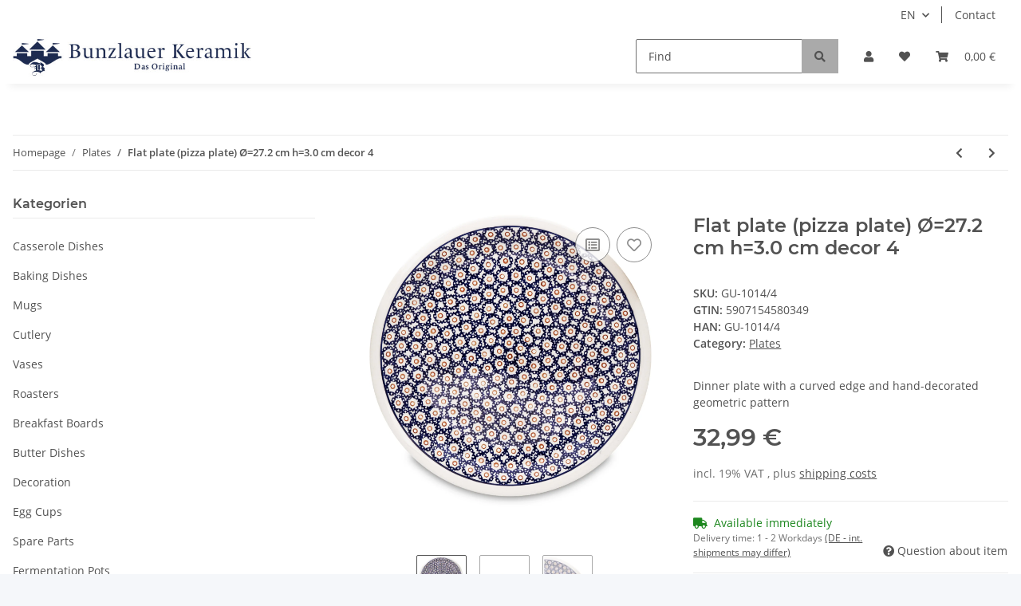

--- FILE ---
content_type: text/html; charset=utf-8
request_url: https://bunzlauerkeramik.com/Flat-plate-pizza-plate-O272-cm-h30-cm-decor-4
body_size: 29107
content:
<!DOCTYPE html>
<html lang="en" itemscope itemtype="https://schema.org/ItemPage">
    
    <head>
        
            <meta http-equiv="content-type" content="text/html; charset=utf-8">
            <meta name="description" itemprop="description" content="Dinner plate with a curved edge and hand-decorated geometric pattern">
                        <meta name="viewport" content="width=device-width, initial-scale=1.0">
            <meta http-equiv="X-UA-Compatible" content="IE=edge">
                        <meta name="robots" content="index, follow">

            <meta itemprop="url" content="https://bunzlauerkeramik.com/Flat-plate-pizza-plate-O272-cm-h30-cm-decor-4">
            <meta property="og:type" content="website">
            <meta property="og:site_name" content="Flat plate (pizza plate) Ø=27.2 cm h=3.0 cm decor 4, 32,99 €">
            <meta property="og:title" content="Flat plate (pizza plate) Ø=27.2 cm h=3.0 cm decor 4, 32,99 €">
            <meta property="og:description" content="Dinner plate with a curved edge and hand-decorated geometric pattern">
            <meta property="og:url" content="https://bunzlauerkeramik.com/Flat-plate-pizza-plate-O272-cm-h30-cm-decor-4">

                                    
                            <meta itemprop="image" content="https://bunzlauerkeramik.com/media/image/product/3355/lg/flacher-teller-pizzateller-o-272-cm-h30cm-dekor-4.jpg">
                <meta property="og:image" content="https://bunzlauerkeramik.com/media/image/product/3355/lg/flacher-teller-pizzateller-o-272-cm-h30cm-dekor-4.jpg">
                <meta property="og:image:width" content="1341">
                <meta property="og:image:height" content="1500">
                    

        <title itemprop="name">Flat plate (pizza plate) Ø=27.2 cm h=3.0 cm decor 4, 32,99 €</title>

                    <link rel="canonical" href="https://bunzlauerkeramik.com/Flat-plate-pizza-plate-O272-cm-h30-cm-decor-4">
        
        

        
            <link rel="icon" href="https://bunzlauerkeramik.com/favicon.ico" sizes="48x48">
            <link rel="icon" href="https://bunzlauerkeramik.com/favicon.svg" sizes="any" type="image/svg+xml">
            <link rel="apple-touch-icon" href="https://bunzlauerkeramik.com/apple-touch-icon.png">
            <link rel="manifest" href="https://bunzlauerkeramik.com/site.webmanifest">
            <meta name="msapplication-TileColor" content="rgb(3, 4, 69)">
            <meta name="msapplication-TileImage" content="https://bunzlauerkeramik.com/mstile-144x144.png">
        
        
            <meta name="theme-color" content="rgb(3, 4, 69)">
        

        
                                                    
                <style id="criticalCSS">
                    
                        :root{--blue: #007bff;--indigo: #6610f2;--purple: #6f42c1;--pink: #e83e8c;--red: #dc3545;--orange: #fd7e14;--yellow: #ffc107;--green: #28a745;--teal: #20c997;--cyan: #17a2b8;--white: #ffffff;--gray: #707070;--gray-dark: #343a40;--primary: #030445;--secondary: #aaa;--success: #1C871E;--info: #525252;--warning: #f39932;--danger: #b90000;--light: #f5f7fa;--dark: #525252;--gray: #707070;--gray-light: #f5f7fa;--gray-medium: #ebebeb;--gray-dark: #9b9b9b;--gray-darker: #525252;--breakpoint-xs: 0;--breakpoint-sm: 576px;--breakpoint-md: 768px;--breakpoint-lg: 992px;--breakpoint-xl: 1300px;--font-family-sans-serif: "Open Sans", sans-serif;--font-family-monospace: SFMono-Regular, Menlo, Monaco, Consolas, "Liberation Mono", "Courier New", monospace}*,*::before,*::after{box-sizing:border-box}html{font-family:sans-serif;line-height:1.15;-webkit-text-size-adjust:100%;-webkit-tap-highlight-color:rgba(0, 0, 0, 0)}article,aside,figcaption,figure,footer,header,hgroup,main,nav,section{display:block}body{margin:0;font-family:"Open Sans", sans-serif;font-size:0.875rem;font-weight:400;line-height:1.5;color:#525252;text-align:left;background-color:#f5f7fa}[tabindex="-1"]:focus:not(:focus-visible){outline:0 !important}hr{box-sizing:content-box;height:0;overflow:visible}h1,h2,h3,h4,h5,h6{margin-top:0;margin-bottom:1rem}p{margin-top:0;margin-bottom:1rem}abbr[title],abbr[data-original-title]{text-decoration:underline;text-decoration:underline dotted;cursor:help;border-bottom:0;text-decoration-skip-ink:none}address{margin-bottom:1rem;font-style:normal;line-height:inherit}ol,ul,dl{margin-top:0;margin-bottom:1rem}ol ol,ul ul,ol ul,ul ol{margin-bottom:0}dt{font-weight:700}dd{margin-bottom:0.5rem;margin-left:0}blockquote{margin:0 0 1rem}b,strong{font-weight:bolder}small{font-size:80%}sub,sup{position:relative;font-size:75%;line-height:0;vertical-align:baseline}sub{bottom:-0.25em}sup{top:-0.5em}a{color:#525252;text-decoration:underline;background-color:transparent}a:hover{color:#030445;text-decoration:none}a:not([href]):not([class]){color:inherit;text-decoration:none}a:not([href]):not([class]):hover{color:inherit;text-decoration:none}pre,code,kbd,samp{font-family:SFMono-Regular, Menlo, Monaco, Consolas, "Liberation Mono", "Courier New", monospace;font-size:1em}pre{margin-top:0;margin-bottom:1rem;overflow:auto;-ms-overflow-style:scrollbar}figure{margin:0 0 1rem}img{vertical-align:middle;border-style:none}svg{overflow:hidden;vertical-align:middle}table{border-collapse:collapse}caption{padding-top:0.75rem;padding-bottom:0.75rem;color:#707070;text-align:left;caption-side:bottom}th{text-align:inherit;text-align:-webkit-match-parent}label{display:inline-block;margin-bottom:0.5rem}button{border-radius:0}button:focus:not(:focus-visible){outline:0}input,button,select,optgroup,textarea{margin:0;font-family:inherit;font-size:inherit;line-height:inherit}button,input{overflow:visible}button,select{text-transform:none}[role="button"]{cursor:pointer}select{word-wrap:normal}button,[type="button"],[type="reset"],[type="submit"]{-webkit-appearance:button}button:not(:disabled),[type="button"]:not(:disabled),[type="reset"]:not(:disabled),[type="submit"]:not(:disabled){cursor:pointer}button::-moz-focus-inner,[type="button"]::-moz-focus-inner,[type="reset"]::-moz-focus-inner,[type="submit"]::-moz-focus-inner{padding:0;border-style:none}input[type="radio"],input[type="checkbox"]{box-sizing:border-box;padding:0}textarea{overflow:auto;resize:vertical}fieldset{min-width:0;padding:0;margin:0;border:0}legend{display:block;width:100%;max-width:100%;padding:0;margin-bottom:0.5rem;font-size:1.5rem;line-height:inherit;color:inherit;white-space:normal}progress{vertical-align:baseline}[type="number"]::-webkit-inner-spin-button,[type="number"]::-webkit-outer-spin-button{height:auto}[type="search"]{outline-offset:-2px;-webkit-appearance:none}[type="search"]::-webkit-search-decoration{-webkit-appearance:none}::-webkit-file-upload-button{font:inherit;-webkit-appearance:button}output{display:inline-block}summary{display:list-item;cursor:pointer}template{display:none}[hidden]{display:none !important}.img-fluid{max-width:100%;height:auto}.img-thumbnail{padding:0.25rem;background-color:#f5f7fa;border:1px solid #dee2e6;border-radius:0.125rem;box-shadow:0 1px 2px rgba(0, 0, 0, 0.075);max-width:100%;height:auto}.figure{display:inline-block}.figure-img{margin-bottom:0.5rem;line-height:1}.figure-caption{font-size:90%;color:#707070}code{font-size:87.5%;color:#e83e8c;word-wrap:break-word}a>code{color:inherit}kbd{padding:0.2rem 0.4rem;font-size:87.5%;color:#ffffff;background-color:#212529;border-radius:0.125rem;box-shadow:inset 0 -0.1rem 0 rgba(0, 0, 0, 0.25)}kbd kbd{padding:0;font-size:100%;font-weight:700;box-shadow:none}pre{display:block;font-size:87.5%;color:#212529}pre code{font-size:inherit;color:inherit;word-break:normal}.pre-scrollable{max-height:340px;overflow-y:scroll}.container,.container-fluid,.container-sm,.container-md,.container-lg,.container-xl{width:100%;padding-right:1rem;padding-left:1rem;margin-right:auto;margin-left:auto}@media (min-width:576px){.container,.container-sm{max-width:97vw}}@media (min-width:768px){.container,.container-sm,.container-md{max-width:720px}}@media (min-width:992px){.container,.container-sm,.container-md,.container-lg{max-width:960px}}@media (min-width:1300px){.container,.container-sm,.container-md,.container-lg,.container-xl{max-width:1250px}}.row{display:flex;flex-wrap:wrap;margin-right:-1rem;margin-left:-1rem}.no-gutters{margin-right:0;margin-left:0}.no-gutters>.col,.no-gutters>[class*="col-"]{padding-right:0;padding-left:0}.col-1,.col-2,.col-3,.col-4,.col-5,.col-6,.col-7,.col-8,.col-9,.col-10,.col-11,.col-12,.col,.col-auto,.col-sm-1,.col-sm-2,.col-sm-3,.col-sm-4,.col-sm-5,.col-sm-6,.col-sm-7,.col-sm-8,.col-sm-9,.col-sm-10,.col-sm-11,.col-sm-12,.col-sm,.col-sm-auto,.col-md-1,.col-md-2,.col-md-3,.col-md-4,.col-md-5,.col-md-6,.col-md-7,.col-md-8,.col-md-9,.col-md-10,.col-md-11,.col-md-12,.col-md,.col-md-auto,.col-lg-1,.col-lg-2,.col-lg-3,.col-lg-4,.col-lg-5,.col-lg-6,.col-lg-7,.col-lg-8,.col-lg-9,.col-lg-10,.col-lg-11,.col-lg-12,.col-lg,.col-lg-auto,.col-xl-1,.col-xl-2,.col-xl-3,.col-xl-4,.col-xl-5,.col-xl-6,.col-xl-7,.col-xl-8,.col-xl-9,.col-xl-10,.col-xl-11,.col-xl-12,.col-xl,.col-xl-auto{position:relative;width:100%;padding-right:1rem;padding-left:1rem}.col{flex-basis:0;flex-grow:1;max-width:100%}.row-cols-1>*{flex:0 0 100%;max-width:100%}.row-cols-2>*{flex:0 0 50%;max-width:50%}.row-cols-3>*{flex:0 0 33.3333333333%;max-width:33.3333333333%}.row-cols-4>*{flex:0 0 25%;max-width:25%}.row-cols-5>*{flex:0 0 20%;max-width:20%}.row-cols-6>*{flex:0 0 16.6666666667%;max-width:16.6666666667%}.col-auto{flex:0 0 auto;width:auto;max-width:100%}.col-1{flex:0 0 8.33333333%;max-width:8.33333333%}.col-2{flex:0 0 16.66666667%;max-width:16.66666667%}.col-3{flex:0 0 25%;max-width:25%}.col-4{flex:0 0 33.33333333%;max-width:33.33333333%}.col-5{flex:0 0 41.66666667%;max-width:41.66666667%}.col-6{flex:0 0 50%;max-width:50%}.col-7{flex:0 0 58.33333333%;max-width:58.33333333%}.col-8{flex:0 0 66.66666667%;max-width:66.66666667%}.col-9{flex:0 0 75%;max-width:75%}.col-10{flex:0 0 83.33333333%;max-width:83.33333333%}.col-11{flex:0 0 91.66666667%;max-width:91.66666667%}.col-12{flex:0 0 100%;max-width:100%}.order-first{order:-1}.order-last{order:13}.order-0{order:0}.order-1{order:1}.order-2{order:2}.order-3{order:3}.order-4{order:4}.order-5{order:5}.order-6{order:6}.order-7{order:7}.order-8{order:8}.order-9{order:9}.order-10{order:10}.order-11{order:11}.order-12{order:12}.offset-1{margin-left:8.33333333%}.offset-2{margin-left:16.66666667%}.offset-3{margin-left:25%}.offset-4{margin-left:33.33333333%}.offset-5{margin-left:41.66666667%}.offset-6{margin-left:50%}.offset-7{margin-left:58.33333333%}.offset-8{margin-left:66.66666667%}.offset-9{margin-left:75%}.offset-10{margin-left:83.33333333%}.offset-11{margin-left:91.66666667%}@media (min-width:576px){.col-sm{flex-basis:0;flex-grow:1;max-width:100%}.row-cols-sm-1>*{flex:0 0 100%;max-width:100%}.row-cols-sm-2>*{flex:0 0 50%;max-width:50%}.row-cols-sm-3>*{flex:0 0 33.3333333333%;max-width:33.3333333333%}.row-cols-sm-4>*{flex:0 0 25%;max-width:25%}.row-cols-sm-5>*{flex:0 0 20%;max-width:20%}.row-cols-sm-6>*{flex:0 0 16.6666666667%;max-width:16.6666666667%}.col-sm-auto{flex:0 0 auto;width:auto;max-width:100%}.col-sm-1{flex:0 0 8.33333333%;max-width:8.33333333%}.col-sm-2{flex:0 0 16.66666667%;max-width:16.66666667%}.col-sm-3{flex:0 0 25%;max-width:25%}.col-sm-4{flex:0 0 33.33333333%;max-width:33.33333333%}.col-sm-5{flex:0 0 41.66666667%;max-width:41.66666667%}.col-sm-6{flex:0 0 50%;max-width:50%}.col-sm-7{flex:0 0 58.33333333%;max-width:58.33333333%}.col-sm-8{flex:0 0 66.66666667%;max-width:66.66666667%}.col-sm-9{flex:0 0 75%;max-width:75%}.col-sm-10{flex:0 0 83.33333333%;max-width:83.33333333%}.col-sm-11{flex:0 0 91.66666667%;max-width:91.66666667%}.col-sm-12{flex:0 0 100%;max-width:100%}.order-sm-first{order:-1}.order-sm-last{order:13}.order-sm-0{order:0}.order-sm-1{order:1}.order-sm-2{order:2}.order-sm-3{order:3}.order-sm-4{order:4}.order-sm-5{order:5}.order-sm-6{order:6}.order-sm-7{order:7}.order-sm-8{order:8}.order-sm-9{order:9}.order-sm-10{order:10}.order-sm-11{order:11}.order-sm-12{order:12}.offset-sm-0{margin-left:0}.offset-sm-1{margin-left:8.33333333%}.offset-sm-2{margin-left:16.66666667%}.offset-sm-3{margin-left:25%}.offset-sm-4{margin-left:33.33333333%}.offset-sm-5{margin-left:41.66666667%}.offset-sm-6{margin-left:50%}.offset-sm-7{margin-left:58.33333333%}.offset-sm-8{margin-left:66.66666667%}.offset-sm-9{margin-left:75%}.offset-sm-10{margin-left:83.33333333%}.offset-sm-11{margin-left:91.66666667%}}@media (min-width:768px){.col-md{flex-basis:0;flex-grow:1;max-width:100%}.row-cols-md-1>*{flex:0 0 100%;max-width:100%}.row-cols-md-2>*{flex:0 0 50%;max-width:50%}.row-cols-md-3>*{flex:0 0 33.3333333333%;max-width:33.3333333333%}.row-cols-md-4>*{flex:0 0 25%;max-width:25%}.row-cols-md-5>*{flex:0 0 20%;max-width:20%}.row-cols-md-6>*{flex:0 0 16.6666666667%;max-width:16.6666666667%}.col-md-auto{flex:0 0 auto;width:auto;max-width:100%}.col-md-1{flex:0 0 8.33333333%;max-width:8.33333333%}.col-md-2{flex:0 0 16.66666667%;max-width:16.66666667%}.col-md-3{flex:0 0 25%;max-width:25%}.col-md-4{flex:0 0 33.33333333%;max-width:33.33333333%}.col-md-5{flex:0 0 41.66666667%;max-width:41.66666667%}.col-md-6{flex:0 0 50%;max-width:50%}.col-md-7{flex:0 0 58.33333333%;max-width:58.33333333%}.col-md-8{flex:0 0 66.66666667%;max-width:66.66666667%}.col-md-9{flex:0 0 75%;max-width:75%}.col-md-10{flex:0 0 83.33333333%;max-width:83.33333333%}.col-md-11{flex:0 0 91.66666667%;max-width:91.66666667%}.col-md-12{flex:0 0 100%;max-width:100%}.order-md-first{order:-1}.order-md-last{order:13}.order-md-0{order:0}.order-md-1{order:1}.order-md-2{order:2}.order-md-3{order:3}.order-md-4{order:4}.order-md-5{order:5}.order-md-6{order:6}.order-md-7{order:7}.order-md-8{order:8}.order-md-9{order:9}.order-md-10{order:10}.order-md-11{order:11}.order-md-12{order:12}.offset-md-0{margin-left:0}.offset-md-1{margin-left:8.33333333%}.offset-md-2{margin-left:16.66666667%}.offset-md-3{margin-left:25%}.offset-md-4{margin-left:33.33333333%}.offset-md-5{margin-left:41.66666667%}.offset-md-6{margin-left:50%}.offset-md-7{margin-left:58.33333333%}.offset-md-8{margin-left:66.66666667%}.offset-md-9{margin-left:75%}.offset-md-10{margin-left:83.33333333%}.offset-md-11{margin-left:91.66666667%}}@media (min-width:992px){.col-lg{flex-basis:0;flex-grow:1;max-width:100%}.row-cols-lg-1>*{flex:0 0 100%;max-width:100%}.row-cols-lg-2>*{flex:0 0 50%;max-width:50%}.row-cols-lg-3>*{flex:0 0 33.3333333333%;max-width:33.3333333333%}.row-cols-lg-4>*{flex:0 0 25%;max-width:25%}.row-cols-lg-5>*{flex:0 0 20%;max-width:20%}.row-cols-lg-6>*{flex:0 0 16.6666666667%;max-width:16.6666666667%}.col-lg-auto{flex:0 0 auto;width:auto;max-width:100%}.col-lg-1{flex:0 0 8.33333333%;max-width:8.33333333%}.col-lg-2{flex:0 0 16.66666667%;max-width:16.66666667%}.col-lg-3{flex:0 0 25%;max-width:25%}.col-lg-4{flex:0 0 33.33333333%;max-width:33.33333333%}.col-lg-5{flex:0 0 41.66666667%;max-width:41.66666667%}.col-lg-6{flex:0 0 50%;max-width:50%}.col-lg-7{flex:0 0 58.33333333%;max-width:58.33333333%}.col-lg-8{flex:0 0 66.66666667%;max-width:66.66666667%}.col-lg-9{flex:0 0 75%;max-width:75%}.col-lg-10{flex:0 0 83.33333333%;max-width:83.33333333%}.col-lg-11{flex:0 0 91.66666667%;max-width:91.66666667%}.col-lg-12{flex:0 0 100%;max-width:100%}.order-lg-first{order:-1}.order-lg-last{order:13}.order-lg-0{order:0}.order-lg-1{order:1}.order-lg-2{order:2}.order-lg-3{order:3}.order-lg-4{order:4}.order-lg-5{order:5}.order-lg-6{order:6}.order-lg-7{order:7}.order-lg-8{order:8}.order-lg-9{order:9}.order-lg-10{order:10}.order-lg-11{order:11}.order-lg-12{order:12}.offset-lg-0{margin-left:0}.offset-lg-1{margin-left:8.33333333%}.offset-lg-2{margin-left:16.66666667%}.offset-lg-3{margin-left:25%}.offset-lg-4{margin-left:33.33333333%}.offset-lg-5{margin-left:41.66666667%}.offset-lg-6{margin-left:50%}.offset-lg-7{margin-left:58.33333333%}.offset-lg-8{margin-left:66.66666667%}.offset-lg-9{margin-left:75%}.offset-lg-10{margin-left:83.33333333%}.offset-lg-11{margin-left:91.66666667%}}@media (min-width:1300px){.col-xl{flex-basis:0;flex-grow:1;max-width:100%}.row-cols-xl-1>*{flex:0 0 100%;max-width:100%}.row-cols-xl-2>*{flex:0 0 50%;max-width:50%}.row-cols-xl-3>*{flex:0 0 33.3333333333%;max-width:33.3333333333%}.row-cols-xl-4>*{flex:0 0 25%;max-width:25%}.row-cols-xl-5>*{flex:0 0 20%;max-width:20%}.row-cols-xl-6>*{flex:0 0 16.6666666667%;max-width:16.6666666667%}.col-xl-auto{flex:0 0 auto;width:auto;max-width:100%}.col-xl-1{flex:0 0 8.33333333%;max-width:8.33333333%}.col-xl-2{flex:0 0 16.66666667%;max-width:16.66666667%}.col-xl-3{flex:0 0 25%;max-width:25%}.col-xl-4{flex:0 0 33.33333333%;max-width:33.33333333%}.col-xl-5{flex:0 0 41.66666667%;max-width:41.66666667%}.col-xl-6{flex:0 0 50%;max-width:50%}.col-xl-7{flex:0 0 58.33333333%;max-width:58.33333333%}.col-xl-8{flex:0 0 66.66666667%;max-width:66.66666667%}.col-xl-9{flex:0 0 75%;max-width:75%}.col-xl-10{flex:0 0 83.33333333%;max-width:83.33333333%}.col-xl-11{flex:0 0 91.66666667%;max-width:91.66666667%}.col-xl-12{flex:0 0 100%;max-width:100%}.order-xl-first{order:-1}.order-xl-last{order:13}.order-xl-0{order:0}.order-xl-1{order:1}.order-xl-2{order:2}.order-xl-3{order:3}.order-xl-4{order:4}.order-xl-5{order:5}.order-xl-6{order:6}.order-xl-7{order:7}.order-xl-8{order:8}.order-xl-9{order:9}.order-xl-10{order:10}.order-xl-11{order:11}.order-xl-12{order:12}.offset-xl-0{margin-left:0}.offset-xl-1{margin-left:8.33333333%}.offset-xl-2{margin-left:16.66666667%}.offset-xl-3{margin-left:25%}.offset-xl-4{margin-left:33.33333333%}.offset-xl-5{margin-left:41.66666667%}.offset-xl-6{margin-left:50%}.offset-xl-7{margin-left:58.33333333%}.offset-xl-8{margin-left:66.66666667%}.offset-xl-9{margin-left:75%}.offset-xl-10{margin-left:83.33333333%}.offset-xl-11{margin-left:91.66666667%}}.nav{display:flex;flex-wrap:wrap;padding-left:0;margin-bottom:0;list-style:none}.nav-link{display:block;padding:0.5rem 1rem;text-decoration:none}.nav-link:hover,.nav-link:focus{text-decoration:none}.nav-link.disabled{color:#707070;pointer-events:none;cursor:default}.nav-tabs{border-bottom:1px solid #dee2e6}.nav-tabs .nav-link{margin-bottom:-1px;background-color:transparent;border:1px solid transparent;border-top-left-radius:0;border-top-right-radius:0}.nav-tabs .nav-link:hover,.nav-tabs .nav-link:focus{isolation:isolate;border-color:transparent}.nav-tabs .nav-link.disabled{color:#707070;background-color:transparent;border-color:transparent}.nav-tabs .nav-link.active,.nav-tabs .nav-item.show .nav-link{color:#525252;background-color:transparent;border-color:#030445}.nav-tabs .dropdown-menu{margin-top:-1px;border-top-left-radius:0;border-top-right-radius:0}.nav-pills .nav-link{background:none;border:0;border-radius:0.125rem}.nav-pills .nav-link.active,.nav-pills .show>.nav-link{color:#ffffff;background-color:#030445}.nav-fill>.nav-link,.nav-fill .nav-item{flex:1 1 auto;text-align:center}.nav-justified>.nav-link,.nav-justified .nav-item{flex-basis:0;flex-grow:1;text-align:center}.tab-content>.tab-pane{display:none}.tab-content>.active{display:block}.navbar{position:relative;display:flex;flex-wrap:wrap;align-items:center;justify-content:space-between;padding:0.4rem 1rem}.navbar .container,.navbar .container-fluid,.navbar .container-sm,.navbar .container-md,.navbar .container-lg,.navbar .container-xl,.navbar>.container-sm,.navbar>.container-md,.navbar>.container-lg,.navbar>.container-xl{display:flex;flex-wrap:wrap;align-items:center;justify-content:space-between}.navbar-brand{display:inline-block;padding-top:0.40625rem;padding-bottom:0.40625rem;margin-right:1rem;font-size:1rem;line-height:inherit;white-space:nowrap}.navbar-brand:hover,.navbar-brand:focus{text-decoration:none}.navbar-nav{display:flex;flex-direction:column;padding-left:0;margin-bottom:0;list-style:none}.navbar-nav .nav-link{padding-right:0;padding-left:0}.navbar-nav .dropdown-menu{position:static;float:none}.navbar-text{display:inline-block;padding-top:0.5rem;padding-bottom:0.5rem}.navbar-collapse{flex-basis:100%;flex-grow:1;align-items:center}.navbar-toggler{padding:0.25rem 0.75rem;font-size:1rem;line-height:1;background-color:transparent;border:1px solid transparent;border-radius:0.125rem}.navbar-toggler:hover,.navbar-toggler:focus{text-decoration:none}.navbar-toggler-icon{display:inline-block;width:1.5em;height:1.5em;vertical-align:middle;content:"";background:50% / 100% 100% no-repeat}.navbar-nav-scroll{max-height:75vh;overflow-y:auto}@media (max-width:575.98px){.navbar-expand-sm>.container,.navbar-expand-sm>.container-fluid,.navbar-expand-sm>.container-sm,.navbar-expand-sm>.container-md,.navbar-expand-sm>.container-lg,.navbar-expand-sm>.container-xl{padding-right:0;padding-left:0}}@media (min-width:576px){.navbar-expand-sm{flex-flow:row nowrap;justify-content:flex-start}.navbar-expand-sm .navbar-nav{flex-direction:row}.navbar-expand-sm .navbar-nav .dropdown-menu{position:absolute}.navbar-expand-sm .navbar-nav .nav-link{padding-right:1.5rem;padding-left:1.5rem}.navbar-expand-sm>.container,.navbar-expand-sm>.container-fluid,.navbar-expand-sm>.container-sm,.navbar-expand-sm>.container-md,.navbar-expand-sm>.container-lg,.navbar-expand-sm>.container-xl{flex-wrap:nowrap}.navbar-expand-sm .navbar-nav-scroll{overflow:visible}.navbar-expand-sm .navbar-collapse{display:flex !important;flex-basis:auto}.navbar-expand-sm .navbar-toggler{display:none}}@media (max-width:767.98px){.navbar-expand-md>.container,.navbar-expand-md>.container-fluid,.navbar-expand-md>.container-sm,.navbar-expand-md>.container-md,.navbar-expand-md>.container-lg,.navbar-expand-md>.container-xl{padding-right:0;padding-left:0}}@media (min-width:768px){.navbar-expand-md{flex-flow:row nowrap;justify-content:flex-start}.navbar-expand-md .navbar-nav{flex-direction:row}.navbar-expand-md .navbar-nav .dropdown-menu{position:absolute}.navbar-expand-md .navbar-nav .nav-link{padding-right:1.5rem;padding-left:1.5rem}.navbar-expand-md>.container,.navbar-expand-md>.container-fluid,.navbar-expand-md>.container-sm,.navbar-expand-md>.container-md,.navbar-expand-md>.container-lg,.navbar-expand-md>.container-xl{flex-wrap:nowrap}.navbar-expand-md .navbar-nav-scroll{overflow:visible}.navbar-expand-md .navbar-collapse{display:flex !important;flex-basis:auto}.navbar-expand-md .navbar-toggler{display:none}}@media (max-width:991.98px){.navbar-expand-lg>.container,.navbar-expand-lg>.container-fluid,.navbar-expand-lg>.container-sm,.navbar-expand-lg>.container-md,.navbar-expand-lg>.container-lg,.navbar-expand-lg>.container-xl{padding-right:0;padding-left:0}}@media (min-width:992px){.navbar-expand-lg{flex-flow:row nowrap;justify-content:flex-start}.navbar-expand-lg .navbar-nav{flex-direction:row}.navbar-expand-lg .navbar-nav .dropdown-menu{position:absolute}.navbar-expand-lg .navbar-nav .nav-link{padding-right:1.5rem;padding-left:1.5rem}.navbar-expand-lg>.container,.navbar-expand-lg>.container-fluid,.navbar-expand-lg>.container-sm,.navbar-expand-lg>.container-md,.navbar-expand-lg>.container-lg,.navbar-expand-lg>.container-xl{flex-wrap:nowrap}.navbar-expand-lg .navbar-nav-scroll{overflow:visible}.navbar-expand-lg .navbar-collapse{display:flex !important;flex-basis:auto}.navbar-expand-lg .navbar-toggler{display:none}}@media (max-width:1299.98px){.navbar-expand-xl>.container,.navbar-expand-xl>.container-fluid,.navbar-expand-xl>.container-sm,.navbar-expand-xl>.container-md,.navbar-expand-xl>.container-lg,.navbar-expand-xl>.container-xl{padding-right:0;padding-left:0}}@media (min-width:1300px){.navbar-expand-xl{flex-flow:row nowrap;justify-content:flex-start}.navbar-expand-xl .navbar-nav{flex-direction:row}.navbar-expand-xl .navbar-nav .dropdown-menu{position:absolute}.navbar-expand-xl .navbar-nav .nav-link{padding-right:1.5rem;padding-left:1.5rem}.navbar-expand-xl>.container,.navbar-expand-xl>.container-fluid,.navbar-expand-xl>.container-sm,.navbar-expand-xl>.container-md,.navbar-expand-xl>.container-lg,.navbar-expand-xl>.container-xl{flex-wrap:nowrap}.navbar-expand-xl .navbar-nav-scroll{overflow:visible}.navbar-expand-xl .navbar-collapse{display:flex !important;flex-basis:auto}.navbar-expand-xl .navbar-toggler{display:none}}.navbar-expand{flex-flow:row nowrap;justify-content:flex-start}.navbar-expand>.container,.navbar-expand>.container-fluid,.navbar-expand>.container-sm,.navbar-expand>.container-md,.navbar-expand>.container-lg,.navbar-expand>.container-xl{padding-right:0;padding-left:0}.navbar-expand .navbar-nav{flex-direction:row}.navbar-expand .navbar-nav .dropdown-menu{position:absolute}.navbar-expand .navbar-nav .nav-link{padding-right:1.5rem;padding-left:1.5rem}.navbar-expand>.container,.navbar-expand>.container-fluid,.navbar-expand>.container-sm,.navbar-expand>.container-md,.navbar-expand>.container-lg,.navbar-expand>.container-xl{flex-wrap:nowrap}.navbar-expand .navbar-nav-scroll{overflow:visible}.navbar-expand .navbar-collapse{display:flex !important;flex-basis:auto}.navbar-expand .navbar-toggler{display:none}.navbar-light .navbar-brand{color:rgba(0, 0, 0, 0.9)}.navbar-light .navbar-brand:hover,.navbar-light .navbar-brand:focus{color:rgba(0, 0, 0, 0.9)}.navbar-light .navbar-nav .nav-link{color:#525252}.navbar-light .navbar-nav .nav-link:hover,.navbar-light .navbar-nav .nav-link:focus{color:#030445}.navbar-light .navbar-nav .nav-link.disabled{color:rgba(0, 0, 0, 0.3)}.navbar-light .navbar-nav .show>.nav-link,.navbar-light .navbar-nav .active>.nav-link,.navbar-light .navbar-nav .nav-link.show,.navbar-light .navbar-nav .nav-link.active{color:rgba(0, 0, 0, 0.9)}.navbar-light .navbar-toggler{color:#525252;border-color:rgba(0, 0, 0, 0.1)}.navbar-light .navbar-toggler-icon{background-image:url("data:image/svg+xml,%3csvg xmlns='http://www.w3.org/2000/svg' width='30' height='30' viewBox='0 0 30 30'%3e%3cpath stroke='%23525252' stroke-linecap='round' stroke-miterlimit='10' stroke-width='2' d='M4 7h22M4 15h22M4 23h22'/%3e%3c/svg%3e")}.navbar-light .navbar-text{color:#525252}.navbar-light .navbar-text a{color:rgba(0, 0, 0, 0.9)}.navbar-light .navbar-text a:hover,.navbar-light .navbar-text a:focus{color:rgba(0, 0, 0, 0.9)}.navbar-dark .navbar-brand{color:#ffffff}.navbar-dark .navbar-brand:hover,.navbar-dark .navbar-brand:focus{color:#ffffff}.navbar-dark .navbar-nav .nav-link{color:rgba(255, 255, 255, 0.5)}.navbar-dark .navbar-nav .nav-link:hover,.navbar-dark .navbar-nav .nav-link:focus{color:rgba(255, 255, 255, 0.75)}.navbar-dark .navbar-nav .nav-link.disabled{color:rgba(255, 255, 255, 0.25)}.navbar-dark .navbar-nav .show>.nav-link,.navbar-dark .navbar-nav .active>.nav-link,.navbar-dark .navbar-nav .nav-link.show,.navbar-dark .navbar-nav .nav-link.active{color:#ffffff}.navbar-dark .navbar-toggler{color:rgba(255, 255, 255, 0.5);border-color:rgba(255, 255, 255, 0.1)}.navbar-dark .navbar-toggler-icon{background-image:url("data:image/svg+xml,%3csvg xmlns='http://www.w3.org/2000/svg' width='30' height='30' viewBox='0 0 30 30'%3e%3cpath stroke='rgba%28255, 255, 255, 0.5%29' stroke-linecap='round' stroke-miterlimit='10' stroke-width='2' d='M4 7h22M4 15h22M4 23h22'/%3e%3c/svg%3e")}.navbar-dark .navbar-text{color:rgba(255, 255, 255, 0.5)}.navbar-dark .navbar-text a{color:#ffffff}.navbar-dark .navbar-text a:hover,.navbar-dark .navbar-text a:focus{color:#ffffff}.pagination-sm .page-item.active .page-link::after,.pagination-sm .page-item.active .page-text::after{left:0.375rem;right:0.375rem}.pagination-lg .page-item.active .page-link::after,.pagination-lg .page-item.active .page-text::after{left:1.125rem;right:1.125rem}.page-item{position:relative}.page-item.active{font-weight:700}.page-item.active .page-link::after,.page-item.active .page-text::after{content:"";position:absolute;left:0.5625rem;bottom:0;right:0.5625rem;border-bottom:4px solid #030445}@media (min-width:768px){.dropdown-item.page-item{background-color:transparent}}.page-link,.page-text{text-decoration:none}.pagination{margin-bottom:0;justify-content:space-between;align-items:center}@media (min-width:768px){.pagination{justify-content:normal}.pagination .dropdown>.btn{display:none}.pagination .dropdown-menu{position:static !important;transform:none !important;display:flex;margin:0;padding:0;border:0;min-width:auto}.pagination .dropdown-item{width:auto;display:inline-block;padding:0}.pagination .dropdown-item.active{background-color:transparent;color:#525252}.pagination .dropdown-item:hover{background-color:transparent}.pagination .pagination-site{display:none}}@media (max-width:767.98px){.pagination .dropdown-item{padding:0}.pagination .dropdown-item.active .page-link,.pagination .dropdown-item.active .page-text,.pagination .dropdown-item:active .page-link,.pagination .dropdown-item:active .page-text{color:#525252}}.productlist-page-nav{align-items:center}.productlist-page-nav .pagination{margin:0}.productlist-page-nav .displayoptions{margin-bottom:1rem}@media (min-width:768px){.productlist-page-nav .displayoptions{margin-bottom:0}}.productlist-page-nav .displayoptions .btn-group+.btn-group+.btn-group{margin-left:0.5rem}.productlist-page-nav .result-option-wrapper{margin-right:0.5rem}.productlist-page-nav .productlist-item-info{margin-bottom:0.5rem;margin-left:auto;margin-right:auto;display:flex}@media (min-width:768px){.productlist-page-nav .productlist-item-info{margin-right:0;margin-bottom:0}.productlist-page-nav .productlist-item-info.productlist-item-border{border-right:1px solid #ebebeb;padding-right:1rem}}.productlist-page-nav.productlist-page-nav-header-m{margin-top:3rem}@media (min-width:768px){.productlist-page-nav.productlist-page-nav-header-m{margin-top:2rem}.productlist-page-nav.productlist-page-nav-header-m>.col{margin-top:1rem}}.productlist-page-nav-bottom{margin-bottom:2rem}.pagination-wrapper{margin-bottom:1rem;align-items:center;border-top:1px solid #f5f7fa;border-bottom:1px solid #f5f7fa;padding-top:0.5rem;padding-bottom:0.5rem}.pagination-wrapper .pagination-entries{font-weight:700;margin-bottom:1rem}@media (min-width:768px){.pagination-wrapper .pagination-entries{margin-bottom:0}}.pagination-wrapper .pagination-selects{margin-left:auto;margin-top:1rem}@media (min-width:768px){.pagination-wrapper .pagination-selects{margin-left:0;margin-top:0}}.pagination-wrapper .pagination-selects .pagination-selects-entries{margin-bottom:1rem}@media (min-width:768px){.pagination-wrapper .pagination-selects .pagination-selects-entries{margin-right:1rem;margin-bottom:0}}.pagination-no-wrapper{border:0;padding-top:0;padding-bottom:0}.topbar-wrapper{position:relative;z-index:1021;flex-direction:row-reverse}.sticky-header header{position:sticky;top:0}#jtl-nav-wrapper .form-control::placeholder,#jtl-nav-wrapper .form-control:focus::placeholder{color:#525252}#jtl-nav-wrapper .label-slide .form-group:not(.exclude-from-label-slide):not(.checkbox) label{background:#ffffff;color:#525252}header{box-shadow:0 1rem 0.5625rem -0.75rem rgba(0, 0, 0, 0.06);position:relative;z-index:1020}header .dropdown-menu{background-color:#ffffff;color:#525252}header .navbar-toggler{color:#525252}header .navbar-brand img{max-width:50vw;object-fit:contain}header .nav-right .dropdown-menu{margin-top:-0.03125rem;box-shadow:inset 0 1rem 0.5625rem -0.75rem rgba(0, 0, 0, 0.06)}@media (min-width:992px){header #mainNavigation{margin-right:1rem}}@media (max-width:991.98px){header .navbar-brand img{max-width:30vw}header .dropup,header .dropright,header .dropdown,header .dropleft,header .col,header [class*="col-"]{position:static}header .navbar-collapse{position:fixed;top:0;left:0;display:block;height:100vh !important;-webkit-overflow-scrolling:touch;max-width:16.875rem;transition:all 0.2s ease-in-out;z-index:1050;width:100%;background:#ffffff}header .navbar-collapse:not(.show){transform:translateX(-100%)}header .navbar-nav{transition:all 0.2s ease-in-out}header .navbar-nav .nav-item,header .navbar-nav .nav-link{margin-left:0;margin-right:0;padding-left:1rem;padding-right:1rem;padding-top:1rem;padding-bottom:1rem}header .navbar-nav .nav-link{margin-top:-1rem;margin-bottom:-1rem;margin-left:-1rem;margin-right:-1rem;display:flex;align-items:center;justify-content:space-between}header .navbar-nav .nav-link::after{content:'\f054' !important;font-family:"Font Awesome 5 Free" !important;font-weight:900;margin-left:0.5rem;margin-top:0;font-size:0.75em}header .navbar-nav .nav-item.dropdown>.nav-link>.product-count{display:none}header .navbar-nav .nav-item:not(.dropdown) .nav-link::after{display:none}header .navbar-nav .dropdown-menu{position:absolute;left:100%;top:0;box-shadow:none;width:100%;padding:0;margin:0}header .navbar-nav .dropdown-menu:not(.show){display:none}header .navbar-nav .dropdown-body{margin:0}header .navbar-nav .nav{flex-direction:column}header .nav-mobile-header{padding-left:1rem;padding-right:1rem}header .nav-mobile-header>.row{height:3.125rem}header .nav-mobile-header .nav-mobile-header-hr{margin-top:0;margin-bottom:0}header .nav-mobile-body{height:calc(100vh - 3.125rem);height:calc(var(--vh, 1vh) * 100 - 3.125rem);overflow-y:auto;position:relative}header .nav-scrollbar-inner{overflow:visible}header .nav-right{font-size:1rem}header .nav-right .dropdown-menu{width:100%}}@media (min-width:992px){header .navbar-collapse{height:4.3125rem}header .navbar-nav>.nav-item>.nav-link{position:relative;padding:1.5rem}header .navbar-nav>.nav-item>.nav-link::before{content:"";position:absolute;bottom:0;left:50%;transform:translateX(-50%);border-width:0 0 6px;border-color:#030445;border-style:solid;transition:width 0.4s;width:0}header .navbar-nav>.nav-item.active>.nav-link::before,header .navbar-nav>.nav-item:hover>.nav-link::before,header .navbar-nav>.nav-item.hover>.nav-link::before{width:100%}header .navbar-nav>.nav-item>.dropdown-menu{max-height:calc(100vh - 12.5rem);overflow:auto;margin-top:-0.03125rem;box-shadow:inset 0 1rem 0.5625rem -0.75rem rgba(0, 0, 0, 0.06)}header .navbar-nav>.nav-item.dropdown-full{position:static}header .navbar-nav>.nav-item.dropdown-full .dropdown-menu{width:100%}header .navbar-nav>.nav-item .product-count{display:none}header .navbar-nav>.nav-item .nav{flex-wrap:wrap}header .navbar-nav .nav .nav-link{padding:0}header .navbar-nav .nav .nav-link::after{display:none}header .navbar-nav .dropdown .nav-item{width:100%}header .nav-mobile-body{align-self:flex-start;width:100%}header .nav-scrollbar-inner{width:100%}header .nav-right .nav-link{padding-top:1.5rem;padding-bottom:1.5rem}header .submenu-headline::after{display:none}header .submenu-headline-toplevel{font-family:Montserrat, sans-serif;font-size:1rem;border-bottom:1px solid #ebebeb;margin-bottom:1rem}header .subcategory-wrapper .categories-recursive-dropdown{display:block;position:static !important;box-shadow:none}header .subcategory-wrapper .categories-recursive-dropdown>.nav{flex-direction:column}header .subcategory-wrapper .categories-recursive-dropdown .categories-recursive-dropdown{margin-left:0.25rem}}header .submenu-headline-image{margin-bottom:1rem;display:none}@media (min-width:992px){header .submenu-headline-image{display:block}}header #burger-menu{margin-right:1rem}header .table,header .dropdown-item,header .btn-outline-primary{color:#525252}header .dropdown-item{background-color:transparent}header .dropdown-item:hover{background-color:#f5f7fa}header .btn-outline-primary:hover{color:#f5f7fa}@media (min-width:992px){.nav-item-lg-m{margin-top:1.5rem;margin-bottom:1.5rem}}.fixed-search{background-color:#ffffff;box-shadow:0 0.25rem 0.5rem rgba(0, 0, 0, 0.2);padding-top:0.5rem;padding-bottom:0.5rem}.fixed-search .form-control{background-color:#ffffff;color:#525252}.fixed-search .form-control::placeholder{color:#525252}.main-search .twitter-typeahead{display:flex;flex-grow:1}.form-clear{align-items:center;bottom:8px;color:#525252;cursor:pointer;display:flex;height:24px;justify-content:center;position:absolute;right:52px;width:24px;z-index:10}.account-icon-dropdown .account-icon-dropdown-pass{margin-bottom:2rem}.account-icon-dropdown .dropdown-footer{background-color:#f5f7fa}.account-icon-dropdown .dropdown-footer a{text-decoration:underline}.account-icon-dropdown .account-icon-dropdown-logout{padding-bottom:0.5rem}.cart-dropdown-shipping-notice{color:#707070}.is-checkout header,.is-checkout .navbar{height:2.8rem}@media (min-width:992px){.is-checkout header,.is-checkout .navbar{height:4.2625rem}}.is-checkout .search-form-wrapper-fixed,.is-checkout .fixed-search{display:none}@media (max-width:991.98px){.nav-icons{height:2.8rem}}.search-form-wrapper-fixed{padding-top:0.5rem;padding-bottom:0.5rem}.full-width-mega .main-search-wrapper .twitter-typeahead{flex:1}@media (min-width:992px){.full-width-mega .main-search-wrapper{display:block}}@media (max-width:991.98px){.full-width-mega.sticky-top .main-search-wrapper{padding-right:0;padding-left:0;flex:0 0 auto;width:auto;max-width:100%}.full-width-mega.sticky-top .main-search-wrapper+.col,.full-width-mega.sticky-top .main-search-wrapper a{padding-left:0}.full-width-mega.sticky-top .main-search-wrapper .nav-link{padding-right:0.7rem}.full-width-mega .secure-checkout-icon{flex:0 0 auto;width:auto;max-width:100%;margin-left:auto}.full-width-mega .toggler-logo-wrapper{position:initial;width:max-content}}.full-width-mega .nav-icons-wrapper{padding-left:0}.full-width-mega .nav-logo-wrapper{padding-right:0;margin-right:auto}@media (min-width:992px){.full-width-mega .navbar-expand-lg .nav-multiple-row .navbar-nav{flex-wrap:wrap}.full-width-mega #mainNavigation.nav-multiple-row{height:auto;margin-right:0}.full-width-mega .nav-multiple-row .nav-scrollbar-inner{padding-bottom:0}.full-width-mega .nav-multiple-row .nav-scrollbar-arrow{display:none}.full-width-mega .menu-search-position-center .main-search-wrapper{margin-right:auto}.full-width-mega .menu-search-position-left .main-search-wrapper{margin-right:auto}.full-width-mega .menu-search-position-left .nav-logo-wrapper{margin-right:initial}.full-width-mega .menu-center-center.menu-multiple-rows-multiple .nav-scrollbar-inner{justify-content:center}.full-width-mega .menu-center-space-between.menu-multiple-rows-multiple .nav-scrollbar-inner{justify-content:space-between}}@media (min-width:992px){header.full-width-mega .nav-right .dropdown-menu{box-shadow:0 0 7px #000000}header .nav-multiple-row .navbar-nav>.nav-item>.nav-link{padding:1rem 1.5rem}}.slick-slider{position:relative;display:block;box-sizing:border-box;-webkit-touch-callout:none;-webkit-user-select:none;-khtml-user-select:none;-moz-user-select:none;-ms-user-select:none;user-select:none;-ms-touch-action:pan-y;touch-action:pan-y;-webkit-tap-highlight-color:transparent}.slick-list{position:relative;overflow:hidden;display:block;margin:0;padding:0}.slick-list:focus{outline:none}.slick-list.dragging{cursor:pointer;cursor:hand}.slick-slider .slick-track,.slick-slider .slick-list{-webkit-transform:translate3d(0, 0, 0);-moz-transform:translate3d(0, 0, 0);-ms-transform:translate3d(0, 0, 0);-o-transform:translate3d(0, 0, 0);transform:translate3d(0, 0, 0)}.slick-track{position:relative;left:0;top:0;display:block;margin-left:auto;margin-right:auto}.slick-track:before,.slick-track:after{content:"";display:table}.slick-track:after{clear:both}.slick-loading .slick-track{visibility:hidden}.slick-slide{float:left;height:100%;min-height:1px;display:none}[dir="rtl"] .slick-slide{float:right}.slick-slide img{display:block}.slick-slide.slick-loading img{display:none}.slick-slide.dragging img{pointer-events:none}.slick-initialized .slick-slide{display:block}.slick-loading .slick-slide{visibility:hidden}.slick-vertical .slick-slide{display:block;height:auto;border:1px solid transparent}.slick-arrow.slick-hidden{display:none}:root{--vh: 1vh}.fa,.fas,.far,.fal{display:inline-block}h1,h2,h3,h4,h5,h6,.h1,.h2,.h3,.productlist-filter-headline,.sidepanel-left .box-normal .box-normal-link,.h4,.h5,.h6{margin-bottom:1rem;font-family:Montserrat, sans-serif;font-weight:400;line-height:1.2;color:#525252}h1,.h1{font-size:1.875rem}h2,.h2{font-size:1.5rem}h3,.h3,.productlist-filter-headline,.sidepanel-left .box-normal .box-normal-link{font-size:1rem}h4,.h4{font-size:0.875rem}h5,.h5{font-size:0.875rem}h6,.h6{font-size:0.875rem}.banner .img-fluid{width:100%}.label-slide .form-group:not(.exclude-from-label-slide):not(.checkbox) label{display:none}.modal{display:none}.carousel-thumbnails .slick-arrow{opacity:0}.slick-dots{flex:0 0 100%;display:flex;justify-content:center;align-items:center;font-size:0;line-height:0;padding:0;height:1rem;width:100%;margin:2rem 0 0}.slick-dots li{margin:0 0.25rem;list-style-type:none}.slick-dots li button{width:0.75rem;height:0.75rem;padding:0;border-radius:50%;border:0.125rem solid #ebebeb;background-color:#ebebeb;transition:all 0.2s ease-in-out}.slick-dots li.slick-active button{background-color:#525252;border-color:#525252}.consent-modal:not(.active){display:none}.consent-banner-icon{width:1em;height:1em}.mini>#consent-banner{display:none}html{overflow-y:scroll}.dropdown-menu{display:none}.dropdown-toggle::after{content:"";margin-left:0.5rem;display:inline-block}.list-unstyled,.list-icons{padding-left:0;list-style:none}.input-group{position:relative;display:flex;flex-wrap:wrap;align-items:stretch;width:100%}.input-group>.form-control{flex:1 1 auto;width:1%}#main-wrapper{background:#ffffff}.container-fluid-xl{max-width:103.125rem}.nav-dividers .nav-item{position:relative}.nav-dividers .nav-item:not(:last-child)::after{content:"";position:absolute;right:0;top:0.5rem;height:calc(100% - 1rem);border-right:0.0625rem solid currentColor}.nav-link{text-decoration:none}.nav-scrollbar{overflow:hidden;display:flex;align-items:center}.nav-scrollbar .nav,.nav-scrollbar .navbar-nav{flex-wrap:nowrap}.nav-scrollbar .nav-item{white-space:nowrap}.nav-scrollbar-inner{overflow-x:auto;padding-bottom:1.5rem;align-self:flex-start}#shop-nav{align-items:center;flex-shrink:0;margin-left:auto}@media (max-width:767.98px){#shop-nav .nav-link{padding-left:0.7rem;padding-right:0.7rem}}.has-left-sidebar .breadcrumb-container{padding-left:0;padding-right:0}.breadcrumb{display:flex;flex-wrap:wrap;padding:0.5rem 0;margin-bottom:0;list-style:none;background-color:transparent;border-radius:0}.breadcrumb-item{display:none}@media (min-width:768px){.breadcrumb-item{display:flex}}.breadcrumb-item.active{font-weight:700}.breadcrumb-item.first{padding-left:0}.breadcrumb-item.first::before{display:none}.breadcrumb-item+.breadcrumb-item{padding-left:0.5rem}.breadcrumb-item+.breadcrumb-item::before{display:inline-block;padding-right:0.5rem;color:#707070;content:"/"}.breadcrumb-item.active{color:#525252;font-weight:700}.breadcrumb-item.first::before{display:none}.breadcrumb-arrow{display:flex}@media (min-width:768px){.breadcrumb-arrow{display:none}}.breadcrumb-arrow:first-child::before{content:'\f053' !important;font-family:"Font Awesome 5 Free" !important;font-weight:900;margin-right:6px}.breadcrumb-arrow:not(:first-child){padding-left:0}.breadcrumb-arrow:not(:first-child)::before{content:none}.breadcrumb-wrapper{margin-bottom:2rem}@media (min-width:992px){.breadcrumb-wrapper{border-style:solid;border-color:#ebebeb;border-width:1px 0}}.breadcrumb{font-size:0.8125rem}.breadcrumb a{text-decoration:none}.breadcrumb-back{padding-right:1rem;margin-right:1rem;border-right:1px solid #ebebeb}.hr-sect{display:flex;justify-content:center;flex-basis:100%;align-items:center;color:#525252;margin:8px 0;font-size:1.5rem;font-family:Montserrat, sans-serif}.hr-sect::before{margin:0 30px 0 0}.hr-sect::after{margin:0 0 0 30px}.hr-sect::before,.hr-sect::after{content:"";flex-grow:1;background:rgba(0, 0, 0, 0.1);height:1px;font-size:0;line-height:0}.hr-sect a{text-decoration:none;border-bottom:0.375rem solid transparent;font-weight:700}@media (max-width:991.98px){.hr-sect{text-align:center;border-top:1px solid rgba(0, 0, 0, 0.1);border-bottom:1px solid rgba(0, 0, 0, 0.1);padding:15px 0;margin:15px 0}.hr-sect::before,.hr-sect::after{margin:0;flex-grow:unset}.hr-sect a{border-bottom:none;margin:auto}}.slick-slider-other.is-not-opc{margin-bottom:2rem}.slick-slider-other.is-not-opc .carousel{margin-bottom:1.5rem}.slick-slider-other .slick-slider-other-container{padding-left:0;padding-right:0}@media (min-width:768px){.slick-slider-other .slick-slider-other-container{padding-left:1rem;padding-right:1rem}}.slick-slider-other .hr-sect{margin-bottom:2rem}#header-top-bar{position:relative;z-index:1021;flex-direction:row-reverse}#header-top-bar,header{background-color:#ffffff;color:#525252}.img-aspect-ratio{width:100%;height:auto}header{box-shadow:0 1rem 0.5625rem -0.75rem rgba(0, 0, 0, 0.06);position:relative;z-index:1020}header .navbar{padding:0;position:static}@media (min-width:992px){header{padding-bottom:0}header .navbar-brand{margin-right:3rem}}header .navbar-brand{padding-top:0.4rem;padding-bottom:0.4rem}header .navbar-brand img{height:2rem;width:auto}header .navbar-toggler{color:#525252}header .nav-right .dropdown-menu{margin-top:-0.03125rem;box-shadow:inset 0 1rem 0.5625rem -0.75rem rgba(0, 0, 0, 0.06)}@media (min-width:992px){header .navbar-brand{padding-top:0.6rem;padding-bottom:0.6rem}header .navbar-brand img{height:3.0625rem}header .navbar-collapse{height:4.3125rem}header .navbar-nav>.nav-item>.nav-link{position:relative;padding:1.5rem}header .navbar-nav>.nav-item>.nav-link::before{content:"";position:absolute;bottom:0;left:50%;transform:translateX(-50%);border-width:0 0 6px;border-color:#030445;border-style:solid;transition:width 0.4s;width:0}header .navbar-nav>.nav-item.active>.nav-link::before,header .navbar-nav>.nav-item:hover>.nav-link::before,header .navbar-nav>.nav-item.hover>.nav-link::before{width:100%}header .navbar-nav>.nav-item .nav{flex-wrap:wrap}header .navbar-nav .nav .nav-link{padding:0}header .navbar-nav .nav .nav-link::after{display:none}header .navbar-nav .dropdown .nav-item{width:100%}header .nav-mobile-body{align-self:flex-start;width:100%}header .nav-scrollbar-inner{width:100%}header .nav-right .nav-link{padding-top:1.5rem;padding-bottom:1.5rem}}.btn{display:inline-block;font-weight:600;color:#525252;text-align:center;vertical-align:middle;user-select:none;background-color:transparent;border:1px solid transparent;padding:0.625rem 0.9375rem;font-size:0.875rem;line-height:1.5;border-radius:0.125rem}.btn.disabled,.btn:disabled{opacity:0.65;box-shadow:none}.btn:not(:disabled):not(.disabled):active,.btn:not(:disabled):not(.disabled).active{box-shadow:none}.form-control{display:block;width:100%;height:calc(1.5em + 1.25rem + 2px);padding:0.625rem 0.9375rem;font-size:0.875rem;font-weight:400;line-height:1.5;color:#525252;background-color:#ffffff;background-clip:padding-box;border:1px solid #707070;border-radius:0.125rem;box-shadow:inset 0 1px 1px rgba(0, 0, 0, 0.075);transition:border-color 0.15s ease-in-out, box-shadow 0.15s ease-in-out}@media (prefers-reduced-motion:reduce){.form-control{transition:none}}.square{display:flex;position:relative}.square::before{content:"";display:inline-block;padding-bottom:100%}#product-offer .product-info ul.info-essential{margin:2rem 0;padding-left:0;list-style:none}.price_wrapper{margin-bottom:1.5rem}.price_wrapper .price{display:inline-block}.price_wrapper .bulk-prices{margin-top:1rem}.price_wrapper .bulk-prices .bulk-price{margin-right:0.25rem}#product-offer .product-info{border:0}#product-offer .product-info .bordered-top-bottom{padding:1rem;border-top:1px solid #f5f7fa;border-bottom:1px solid #f5f7fa}#product-offer .product-info ul.info-essential{margin:2rem 0}#product-offer .product-info .shortdesc{margin-bottom:1rem}#product-offer .product-info .product-offer{margin-bottom:2rem}#product-offer .product-info .product-offer>.row{margin-bottom:1.5rem}#product-offer .product-info .stock-information{border-top:1px solid #ebebeb;border-bottom:1px solid #ebebeb;align-items:flex-end}#product-offer .product-info .stock-information.stock-information-p{padding-top:1rem;padding-bottom:1rem}@media (max-width:767.98px){#product-offer .product-info .stock-information{margin-top:1rem}}#product-offer .product-info .question-on-item{margin-left:auto}#product-offer .product-info .question-on-item .question{padding:0}.product-detail .product-actions{position:absolute;z-index:1;right:2rem;top:1rem;display:flex;justify-content:center;align-items:center}.product-detail .product-actions .btn{margin:0 0.25rem}#image_wrapper{margin-bottom:3rem}#image_wrapper #gallery{margin-bottom:2rem}#image_wrapper .product-detail-image-topbar{display:none}.product-detail .product-thumbnails-wrapper .product-thumbnails{display:none}.flex-row-reverse{flex-direction:row-reverse !important}.flex-column{flex-direction:column !important}.justify-content-start{justify-content:flex-start !important}.collapse:not(.show){display:none}.d-none{display:none !important}.d-block{display:block !important}.d-flex{display:flex !important}.d-inline-block{display:inline-block !important}@media (min-width:992px){.d-lg-none{display:none !important}.d-lg-block{display:block !important}.d-lg-flex{display:flex !important}}@media (min-width:768px){.d-md-none{display:none !important}.d-md-block{display:block !important}.d-md-flex{display:flex !important}.d-md-inline-block{display:inline-block !important}}@media (min-width:992px){.justify-content-lg-end{justify-content:flex-end !important}}.list-gallery{display:flex;flex-direction:column}.list-gallery .second-wrapper{position:absolute;top:0;left:0;width:100%;height:100%}.list-gallery img.second{opacity:0}.form-group{margin-bottom:1rem}.btn-outline-secondary{color:#aaa;border-color:#aaa}.btn-group{display:inline-flex}.productlist-filter-headline{padding-bottom:0.5rem;margin-bottom:1rem}hr{margin-top:1rem;margin-bottom:1rem;border:0;border-top:1px solid rgba(0, 0, 0, 0.1)}.badge-circle-1{background-color:#ffffff}#content{padding-bottom:3rem}#content-wrapper{margin-top:0}#content-wrapper.has-fluid{padding-top:1rem}#content-wrapper:not(.has-fluid){padding-top:2rem}@media (min-width:992px){#content-wrapper:not(.has-fluid){padding-top:4rem}}aside h4{margin-bottom:1rem}aside .card{border:none;box-shadow:none;background-color:transparent}aside .card .card-title{margin-bottom:0.5rem;font-size:1.5rem;font-weight:600}aside .card.card-default .card-heading{border-bottom:none;padding-left:0;padding-right:0}aside .card.card-default>.card-heading>.card-title{color:#525252;font-weight:600;border-bottom:1px solid #ebebeb;padding:10px 0}aside .card>.card-body{padding:0}aside .card>.card-body .card-title{font-weight:600}aside .nav-panel .nav{flex-wrap:initial}aside .nav-panel>.nav>.active>.nav-link{border-bottom:0.375rem solid #030445;cursor:pointer}aside .nav-panel .active>.nav-link{font-weight:700}aside .nav-panel .nav-link[aria-expanded=true] i.fa-chevron-down{transform:rotate(180deg)}aside .nav-panel .nav-link,aside .nav-panel .nav-item{clear:left}aside .box .nav-link,aside .box .nav a,aside .box .dropdown-menu .dropdown-item{text-decoration:none;white-space:normal}aside .box .nav-link{padding-left:0;padding-right:0}aside .box .snippets-categories-nav-link-child{padding-left:0.5rem;padding-right:0.5rem}aside .box-monthlynews a .value{text-decoration:underline}aside .box-monthlynews a .value:hover{text-decoration:none}.box-categories .dropdown .collapse,.box-linkgroup .dropdown .collapse{background:#f5f7fa}.box-categories .nav-link{cursor:pointer}.box_login .register{text-decoration:underline}.box_login .register:hover{text-decoration:none}.box_login .register .fa{color:#030445}.box_login .resetpw{text-decoration:underline}.box_login .resetpw:hover{text-decoration:none}.jqcloud-word.w0{color:#68688f;font-size:70%}.jqcloud-word.w1{color:#545481;font-size:100%}.jqcloud-word.w2{color:#3f4072;font-size:130%}.jqcloud-word.w3{color:#2b2c63;font-size:160%}.jqcloud-word.w4{color:#171854;font-size:190%}.jqcloud-word.w5{color:#030445;font-size:220%}.jqcloud-word.w6{color:#03043f;font-size:250%}.jqcloud-word.w7{color:#03033a;font-size:280%}.jqcloud{line-height:normal;overflow:hidden;position:relative}.jqcloud-word a{color:inherit !important;font-size:inherit !important;text-decoration:none !important}.jqcloud-word a:hover{color:#030445 !important}.searchcloud{width:100%;height:200px}#footer-boxes .card{background:transparent;border:0}#footer-boxes .card a{text-decoration:none}@media (min-width:768px){.box-normal{margin-bottom:1.5rem}}.box-normal .box-normal-link{text-decoration:none;font-weight:700;margin-bottom:0.5rem}@media (min-width:768px){.box-normal .box-normal-link{display:none}}.box-filter-hr{margin-top:0.5rem;margin-bottom:0.5rem}.box-normal-hr{margin-top:1rem;margin-bottom:1rem;display:flex}@media (min-width:768px){.box-normal-hr{display:none}}.box-last-seen .box-last-seen-item{margin-bottom:1rem}.box-nav-item{margin-top:0.5rem}@media (min-width:768px){.box-nav-item{margin-top:0}}.box-login .box-login-resetpw{margin-bottom:0.5rem;padding-left:0;padding-right:0;display:block}.box-slider{margin-bottom:1.5rem}.box-link-wrapper{align-items:center;display:flex}.box-link-wrapper i.snippets-filter-item-icon-right{color:#707070}.box-link-wrapper .badge{margin-left:auto}.box-delete-button{text-align:right;white-space:nowrap}.box-delete-button .remove{float:right}.box-filter-price .box-filter-price-collapse{padding-bottom:1.5rem}.hr-no-top{margin-top:0;margin-bottom:1rem}.characteristic-collapse-btn-inner img{margin-right:0.25rem}#search{margin-right:1rem;display:none}@media (min-width:992px){#search{display:block}}.link-content{margin-bottom:1rem}#footer{margin-top:auto;padding:4rem 0 0;background-color:#f5f7fa;color:#525252}#copyright{background-color:#525252;color:#f5f7fa;margin-top:1rem}#copyright>div{padding-top:1rem;padding-bottom:1rem;font-size:0.75rem;text-align:center}.toggler-logo-wrapper{float:left}@media (max-width:991.98px){.toggler-logo-wrapper{position:absolute}.toggler-logo-wrapper .logo-wrapper{float:left}.toggler-logo-wrapper .burger-menu-wrapper{float:left;padding-top:1rem}}.navbar .container{display:block}.lazyload{opacity:0 !important}.search-wrapper{width:100%}#header-top-bar a:not(.dropdown-item):not(.btn),header a:not(.dropdown-item):not(.btn){text-decoration:none;color:#525252}#header-top-bar a:not(.dropdown-item):not(.btn):hover,header a:not(.dropdown-item):not(.btn):hover{color:#030445}header .form-control,header .form-control:focus{background-color:#ffffff;color:#525252}.btn-secondary{background-color:#aaa;color:#f5f7fa}.productlist-filter-headline{border-bottom:1px solid #ebebeb}.content-cats-small{margin-bottom:3rem}@media (min-width:768px){.content-cats-small>div{margin-bottom:1rem}}.content-cats-small .sub-categories{display:flex;flex-direction:column;flex-grow:1;flex-basis:auto;align-items:stretch;justify-content:flex-start;height:100%}.content-cats-small .sub-categories .subcategories-image{justify-content:center;align-items:flex-start;margin-bottom:1rem}.content-cats-small::after{display:block;clear:both;content:""}.content-cats-small .outer{margin-bottom:0.5rem}.content-cats-small .caption{margin-bottom:0.5rem}@media (min-width:768px){.content-cats-small .caption{text-align:center}}.content-cats-small hr{margin-top:1rem;margin-bottom:1rem;padding-left:0;list-style:none}.lazyloading{color:transparent;width:auto;height:auto;max-width:40px;max-height:40px}
                    
                    
                                                                            @media (min-width: 992px) {
                                header .navbar-brand img {
                                    height: 49px;
                                }
                                                                    nav.navbar {
                                        height: calc(49px + 1.2rem);
                                    }
                                                            }
                                            
                </style>
            
                                                            <link rel="preload" href="https://bunzlauerkeramik.com/templates/bunzlauerkeramik/themes/bunzlauerkeramik/bunzlauerkeramik.css?v=5.4.1" as="style" onload="this.onload=null;this.rel='stylesheet'">
                                    <link rel="preload" href="https://bunzlauerkeramik.com/templates/bunzlauerkeramik/themes/bunzlauerkeramik/custom.css?v=5.4.1" as="style" onload="this.onload=null;this.rel='stylesheet'">
                                                                            <link rel="preload" href="https://bunzlauerkeramik.com/plugins/netzdingeDE_ajax_suche/frontend/css/cssBasic.css?v=5.4.1" as="style" onload="this.onload=null;this.rel='stylesheet'">
                                            <link rel="preload" href="https://bunzlauerkeramik.com/plugins/jtl_paypal_commerce/frontend/css/style.css?v=5.4.1" as="style" onload="this.onload=null;this.rel='stylesheet'">
                                            <link rel="preload" href="https://bunzlauerkeramik.com/plugins/netzdingeDE_ajax_suche/frontend/css/cssCustom.css?v=5.4.1" as="style" onload="this.onload=null;this.rel='stylesheet'">
                                    
                <noscript>
                                            <link rel="stylesheet" href="https://bunzlauerkeramik.com/templates/bunzlauerkeramik/themes/bunzlauerkeramik/bunzlauerkeramik.css?v=5.4.1">
                                            <link rel="stylesheet" href="https://bunzlauerkeramik.com/templates/bunzlauerkeramik/themes/bunzlauerkeramik/custom.css?v=5.4.1">
                                                                                            <link href="https://bunzlauerkeramik.com/plugins/netzdingeDE_ajax_suche/frontend/css/cssBasic.css?v=5.4.1" rel="stylesheet">
                                                    <link href="https://bunzlauerkeramik.com/plugins/jtl_paypal_commerce/frontend/css/style.css?v=5.4.1" rel="stylesheet">
                                                    <link href="https://bunzlauerkeramik.com/plugins/netzdingeDE_ajax_suche/frontend/css/cssCustom.css?v=5.4.1" rel="stylesheet">
                                                            </noscript>
            
                                    <script>
                /*! loadCSS rel=preload polyfill. [c]2017 Filament Group, Inc. MIT License */
                (function (w) {
                    "use strict";
                    if (!w.loadCSS) {
                        w.loadCSS = function (){};
                    }
                    var rp = loadCSS.relpreload = {};
                    rp.support                  = (function () {
                        var ret;
                        try {
                            ret = w.document.createElement("link").relList.supports("preload");
                        } catch (e) {
                            ret = false;
                        }
                        return function () {
                            return ret;
                        };
                    })();
                    rp.bindMediaToggle          = function (link) {
                        var finalMedia = link.media || "all";

                        function enableStylesheet() {
                            if (link.addEventListener) {
                                link.removeEventListener("load", enableStylesheet);
                            } else if (link.attachEvent) {
                                link.detachEvent("onload", enableStylesheet);
                            }
                            link.setAttribute("onload", null);
                            link.media = finalMedia;
                        }

                        if (link.addEventListener) {
                            link.addEventListener("load", enableStylesheet);
                        } else if (link.attachEvent) {
                            link.attachEvent("onload", enableStylesheet);
                        }
                        setTimeout(function () {
                            link.rel   = "stylesheet";
                            link.media = "only x";
                        });
                        setTimeout(enableStylesheet, 3000);
                    };

                    rp.poly = function () {
                        if (rp.support()) {
                            return;
                        }
                        var links = w.document.getElementsByTagName("link");
                        for (var i = 0; i < links.length; i++) {
                            var link = links[i];
                            if (link.rel === "preload" && link.getAttribute("as") === "style" && !link.getAttribute("data-loadcss")) {
                                link.setAttribute("data-loadcss", true);
                                rp.bindMediaToggle(link);
                            }
                        }
                    };

                    if (!rp.support()) {
                        rp.poly();

                        var run = w.setInterval(rp.poly, 500);
                        if (w.addEventListener) {
                            w.addEventListener("load", function () {
                                rp.poly();
                                w.clearInterval(run);
                            });
                        } else if (w.attachEvent) {
                            w.attachEvent("onload", function () {
                                rp.poly();
                                w.clearInterval(run);
                            });
                        }
                    }

                    if (typeof exports !== "undefined") {
                        exports.loadCSS = loadCSS;
                    }
                    else {
                        w.loadCSS = loadCSS;
                    }
                }(typeof global !== "undefined" ? global : this));
            </script>
                                        <link rel="alternate" type="application/rss+xml" title="Newsfeed BunzlauerKeramik.com" href="https://bunzlauerkeramik.com/rss.xml">
                                                                                    <link rel="alternate" hreflang="de" href="https://bunzlauerkeramik.com/flacher-Teller-Pizzateller-O-272-cm-H30cm-Dekor-4">
                                        <link rel="alternate" hreflang="x-default" href="https://bunzlauerkeramik.com/flacher-Teller-Pizzateller-O-272-cm-H30cm-Dekor-4">
                                                        <link rel="alternate" hreflang="en" href="https://bunzlauerkeramik.com/Flat-plate-pizza-plate-O272-cm-h30-cm-decor-4">
                                                        

                

        <script src="https://bunzlauerkeramik.com/templates/NOVA/js/jquery-3.7.1.min.js"></script>

                                                                            <script defer src="https://bunzlauerkeramik.com/templates/NOVA/js/bootstrap-toolkit.js?v=5.4.1"></script>
                            <script defer src="https://bunzlauerkeramik.com/templates/NOVA/js/bootstrap.bundle.min.js?v=5.4.1"></script>
                            <script defer src="https://bunzlauerkeramik.com/templates/NOVA/js/slick.min.js?v=5.4.1"></script>
                            <script defer src="https://bunzlauerkeramik.com/templates/NOVA/js/eModal.min.js?v=5.4.1"></script>
                            <script defer src="https://bunzlauerkeramik.com/templates/NOVA/js/jquery.nivo.slider.pack.js?v=5.4.1"></script>
                            <script defer src="https://bunzlauerkeramik.com/templates/NOVA/js/bootstrap-select.min.js?v=5.4.1"></script>
                            <script defer src="https://bunzlauerkeramik.com/templates/NOVA/js/jtl.evo.js?v=5.4.1"></script>
                            <script defer src="https://bunzlauerkeramik.com/templates/NOVA/js/typeahead.bundle.min.js?v=5.4.1"></script>
                            <script defer src="https://bunzlauerkeramik.com/templates/NOVA/js/wow.min.js?v=5.4.1"></script>
                            <script defer src="https://bunzlauerkeramik.com/templates/NOVA/js/colcade.js?v=5.4.1"></script>
                            <script defer src="https://bunzlauerkeramik.com/templates/NOVA/js/global.js?v=5.4.1"></script>
                            <script defer src="https://bunzlauerkeramik.com/templates/NOVA/js/slick-lightbox.min.js?v=5.4.1"></script>
                            <script defer src="https://bunzlauerkeramik.com/templates/NOVA/js/jquery.serialize-object.min.js?v=5.4.1"></script>
                            <script defer src="https://bunzlauerkeramik.com/templates/NOVA/js/jtl.io.js?v=5.4.1"></script>
                            <script defer src="https://bunzlauerkeramik.com/templates/NOVA/js/jtl.article.js?v=5.4.1"></script>
                            <script defer src="https://bunzlauerkeramik.com/templates/NOVA/js/jtl.basket.js?v=5.4.1"></script>
                            <script defer src="https://bunzlauerkeramik.com/templates/NOVA/js/parallax.min.js?v=5.4.1"></script>
                            <script defer src="https://bunzlauerkeramik.com/templates/NOVA/js/jqcloud.js?v=5.4.1"></script>
                            <script defer src="https://bunzlauerkeramik.com/templates/NOVA/js/nouislider.min.js?v=5.4.1"></script>
                            <script defer src="https://bunzlauerkeramik.com/templates/NOVA/js/consent.js?v=5.4.1"></script>
                            <script defer src="https://bunzlauerkeramik.com/templates/NOVA/js/consent.youtube.js?v=5.4.1"></script>
                                        <script defer src="https://bunzlauerkeramik.com/plugins/s360_klarna_shop5/frontend/js/osm.js?v=5.4.1"></script>
                            <script defer src="https://bunzlauerkeramik.com/plugins/netzdingeDE_ajax_suche/frontend/js/js_search.js?v=5.4.1"></script>
                    
        
                    <script defer src="https://bunzlauerkeramik.com/templates/bunzlauerkeramik/js/custom.js?v=5.4.1"></script>
        
        

        
                            <link rel="preload" href="https://bunzlauerkeramik.com/templates/NOVA/themes/base/fonts/opensans/open-sans-600.woff2" as="font" crossorigin>
                <link rel="preload" href="https://bunzlauerkeramik.com/templates/NOVA/themes/base/fonts/opensans/open-sans-regular.woff2" as="font" crossorigin>
                <link rel="preload" href="https://bunzlauerkeramik.com/templates/NOVA/themes/base/fonts/montserrat/Montserrat-SemiBold.woff2" as="font" crossorigin>
                        <link rel="preload" href="https://bunzlauerkeramik.com/templates/NOVA/themes/base/fontawesome/webfonts/fa-solid-900.woff2" as="font" crossorigin>
            <link rel="preload" href="https://bunzlauerkeramik.com/templates/NOVA/themes/base/fontawesome/webfonts/fa-regular-400.woff2" as="font" crossorigin>
        
        
            <link rel="modulepreload" href="https://bunzlauerkeramik.com/templates/NOVA/js/app/globals.js" as="script" crossorigin>
            <link rel="modulepreload" href="https://bunzlauerkeramik.com/templates/NOVA/js/app/snippets/form-counter.js" as="script" crossorigin>
            <link rel="modulepreload" href="https://bunzlauerkeramik.com/templates/NOVA/js/app/plugins/navscrollbar.js" as="script" crossorigin>
            <link rel="modulepreload" href="https://bunzlauerkeramik.com/templates/NOVA/js/app/plugins/tabdrop.js" as="script" crossorigin>
            <link rel="modulepreload" href="https://bunzlauerkeramik.com/templates/NOVA/js/app/views/header.js" as="script" crossorigin>
            <link rel="modulepreload" href="https://bunzlauerkeramik.com/templates/NOVA/js/app/views/productdetails.js" as="script" crossorigin>
        
                        
                    
        <script type="module" src="https://bunzlauerkeramik.com/templates/NOVA/js/app/app.js"></script>
        <script>(function(){
            // back-to-list-link mechanics

                            let has_starting_point = window.sessionStorage.getItem('has_starting_point') === 'true';
                let product_id         = Number(window.sessionStorage.getItem('cur_product_id'));
                let page_visits        = Number(window.sessionStorage.getItem('product_page_visits'));
                let no_reload          = performance.getEntriesByType('navigation')[0].type !== 'reload';

                let browseNext         =                         3356;

                let browsePrev         =                         3278;

                let should_render_link = true;

                if (has_starting_point === false) {
                    should_render_link = false;
                } else if (product_id === 0) {
                    product_id  = 3355;
                    page_visits = 1;
                } else if (product_id === 3355) {
                    if (no_reload) {
                        page_visits ++;
                    }
                } else if (product_id === browseNext || product_id === browsePrev) {
                    product_id = 3355;
                    page_visits ++;
                } else {
                    has_starting_point = false;
                    should_render_link = false;
                }

                window.sessionStorage.setItem('has_starting_point', has_starting_point);
                window.sessionStorage.setItem('cur_product_id', product_id);
                window.sessionStorage.setItem('product_page_visits', page_visits);
                window.should_render_backtolist_link = should_render_link;
                    })()</script>
    </head>
    

    
    
        <body class="wish-compare-animation-mobile                                                                is-nova nd-ajxs--" data-page="1">
    
                                
                
        
                                        
                    <div id="header-top-bar" class="d-none topbar-wrapper   d-lg-flex">
                        <div class="container-fluid container-fluid-xl d-lg-flex flex-row-reverse">
                            
    <ul class="nav topbar-main nav-dividers
                    ">
    
            

                        <li class="nav-item dropdown language-dropdown ">
    <a class="nav-link nav-link-custom
         dropdown-toggle        " href="#" data-toggle="dropdown" aria-haspopup="true" aria-expanded="false" role="button">
                                                                                    
                        EN
                    
                                    
    </a>
    <div class="dropdown-menu
         dropdown-menu-right    ">
                                    
                    <a target="_self" href="https://bunzlauerkeramik.com/flacher-Teller-Pizzateller-O-272-cm-H30cm-Dekor-4" class="dropdown-item link-lang" data-iso="ger" hreflang="de">
                        DE
                    
</a>
                
                            
                    <a target="_self" href="https://bunzlauerkeramik.com/Flat-plate-pizza-plate-O272-cm-h30-cm-decor-4" class="dropdown-item link-lang active" data-iso="eng" hreflang="en">
                        EN
                    
</a>
                
                    
    </div>
</li>
    
<li class="nav-item">
    <a class="nav-link         " title="Contact-Form" target="_self" href="https://bunzlauerkeramik.com/Contact">
    Contact
    </a>
</li>

</ul>

                        </div>
                    </div>
                
                        <header class="d-print-none                         sticky-top                        fixed-navbar theme-bunzlauerkeramik" id="jtl-nav-wrapper">
                                    
                        <div class="container-fluid container-fluid-xl">
                        
                            
                                
    <div class="toggler-logo-wrapper">
        
            <button id="burger-menu" class="burger-menu-wrapper navbar-toggler collapsed " type="button" data-toggle="collapse" data-target="#mainNavigation" aria-controls="mainNavigation" aria-expanded="false" aria-label="Toggle navigation">
                <span class="navbar-toggler-icon"></span>
            </button>
        

        
            <div id="logo" class="logo-wrapper" itemprop="publisher" itemscope itemtype="https://schema.org/Organization">
                <span itemprop="name" class="d-none">BunzlauerKeramik.com</span>
                <meta itemprop="url" content="https://bunzlauerkeramik.com/Home">
                <meta itemprop="logo" content="https://bunzlauerkeramik.com/bilder/intern/shoplogo/BunzlauerKeramik_Shop-Logo.jpg">
                <a href="https://bunzlauerkeramik.com/Home" title="BunzlauerKeramik.com" class="navbar-brand">
                                        
            <img src="https://bunzlauerkeramik.com/bilder/intern/shoplogo/BunzlauerKeramik_Shop-Logo.jpg" class="" id="shop-logo" alt="BunzlauerKeramik.com" width="180" height="50">
    
                                
</a>            </div>
        
    </div>

                            
                            <nav class="navbar justify-content-start align-items-lg-end navbar-expand-lg
                 navbar-expand-1">
                                                                        
                                        
    <ul id="shop-nav" class="nav nav-right order-lg-last nav-icons
                    ">
            
                            
    
        <li class="nav-item" id="search">
            <div class="search-wrapper">
                <form action="https://bunzlauerkeramik.com/search/" method="get">
                    <div class="form-icon">
                        <div class="input-group " role="group">
                                    <input type="text" class="form-control ac_input" placeholder="Find" id="search-header" name="qs" autocomplete="off" aria-label="Find">

                            <div class="search-spinner d-none hidden"><i class="fa fa-cog fa-spin"></i></div>
<div class="input-group-append ">
                                                
    
<button type="submit" class="btn  btn-secondary" aria-label="Find">
    <span class="fas fa-search"></span>
</button>
                            
    </div>
                            <span class="form-clear d-none"></span>
                        
    </div>
                    </div>
                </form>
<div class="ajax-suche-wrapper nobasket right" data-shopurl="https://bunzlauerkeramik.com"></div>
            </div>
        </li>
    
    
            

                    
        
                    
        
            
                        <li class="nav-item dropdown language-dropdown d-flex d-lg-none">
    <a class="nav-link nav-link-custom
         dropdown-toggle        " href="#" data-toggle="dropdown" aria-haspopup="true" aria-expanded="false" role="button">
                                                                                    
                        EN
                    
                                    
    </a>
    <div class="dropdown-menu
         dropdown-menu-right    ">
                                    
                    <a target="_self" href="https://bunzlauerkeramik.com/flacher-Teller-Pizzateller-O-272-cm-H30cm-Dekor-4" class="dropdown-item link-lang" data-iso="ger" hreflang="de">
                        DE
                    
</a>
                
                            
                    <a target="_self" href="https://bunzlauerkeramik.com/Flat-plate-pizza-plate-O272-cm-h30-cm-decor-4" class="dropdown-item link-lang active" data-iso="eng" hreflang="en">
                        EN
                    
</a>
                
                    
    </div>
</li>
    
        
        
            
    <li class="nav-item dropdown account-icon-dropdown" aria-expanded="false">
    <a class="nav-link nav-link-custom
                " href="#" data-toggle="dropdown" aria-haspopup="true" aria-expanded="false" role="button" aria-label="My Account">
        <span class="fas fa-user"></span>
    </a>
    <div class="dropdown-menu
         dropdown-menu-right    ">
                            
                <div class="dropdown-body lg-min-w-lg">
                    <form class="jtl-validate label-slide" target="_self" action="https://bunzlauerkeramik.com/My-account" method="post">
    <input type="hidden" class="jtl_token" name="jtl_token" value="9dc05d459a88e209eb112f5d3ab677e3b0ef836144cc62ce3d4fa8d5d93ba829">
                                
                            <fieldset id="quick-login">
                                
                                        <div id="6917161e01fb1" aria-labelledby="form-group-label-6917161e01fb1" class="form-group " role="group">
                    <div class="d-flex flex-column-reverse">
                                                                        <input type="email" class="form-control  form-control-sm" placeholder=" " id="email_quick" required name="email" autocomplete="email">

                                    
                <label id="form-group-label-6917161e01fb1" for="email_quick" class="col-form-label pt-0">
                    Email address
                </label>
            </div>
            </div>
                                
                                
                                        <div id="6917161e0203a" aria-labelledby="form-group-label-6917161e0203a" class="form-group account-icon-dropdown-pass" role="group">
                    <div class="d-flex flex-column-reverse">
                                                                        <input type="password" class="form-control  form-control-sm" placeholder=" " id="password_quick" required name="passwort" autocomplete="current-password">

                                    
                <label id="form-group-label-6917161e0203a" for="password_quick" class="col-form-label pt-0">
                    Password
                </label>
            </div>
            </div>
                                
                                
                                                                    
                                
                                        <fieldset class="form-group " id="6917161e020d6">
                                <div>
                                                        <input type="hidden" class="form-control " value="1" name="login">

                                                                                    
    
<button type="submit" class="btn  btn-primary btn-sm btn-block" id="submit-btn">
    Log in
</button>
                                    
                            </div>
            </fieldset>
                                
                            </fieldset>
                        
                    
</form>
                    
                        <a href="https://bunzlauerkeramik.com/Forgot-password" title="Forgot password" rel="nofollow">
                                Forgot password
                        
</a>                    
                </div>
                
                    <div class="dropdown-footer">
                        New to our online shop?
                        <a href="https://bunzlauerkeramik.com/Register" title="Register now!" rel="nofollow">
                                Register now!
                        
</a>                    </div>
                
            
            
    </div>
</li>

        
                                    
                    
        <li id="shop-nav-compare" title="Comparison list" class="nav-item dropdown d-none">
        
            <a href="#" class="nav-link" aria-haspopup="true" aria-expanded="false" aria-label="Comparison list" data-toggle="dropdown">
                    <i class="fas fa-list">
                    <span id="comparelist-badge" class="fa-sup" title="0">
                        0
                    </span>
                </i>
            
</a>        
        
            <div id="comparelist-dropdown-container" class="dropdown-menu dropdown-menu-right lg-min-w-lg">
                <div id="comparelist-dropdown-content">
                    
                        
    
        <div class="comparelist-dropdown-table table-responsive max-h-sm lg-max-h">
                    </div>
    
    
        <div class="comparelist-dropdown-table-body dropdown-body">
                            
                    Please add at least two items to the comparison list.
                
                    </div>
    

                    
                </div>
            </div>
        
    </li>

                
                        
                
                            <li id="shop-nav-wish" class="nav-item dropdown ">
            
                <a href="#" class="nav-link" aria-expanded="false" aria-label="Wish list" data-toggle="dropdown">
                        <i class="fas fa-heart">
                        <span id="badge-wl-count" class="fa-sup  d-none" title="0">
                            0
                        </span>
                    </i>
                
</a>            
            
                <div id="nav-wishlist-collapse" class="dropdown-menu dropdown-menu-right lg-min-w-lg">
                    <div id="wishlist-dropdown-container">
                        
                            
    
        
        <div class="wishlist-dropdown-footer dropdown-body">
            
                    
    
<a class="btn  btn-primary btn-sm btn-block" href="https://bunzlauerkeramik.com/Wishlist?newWL=1">
                        Create wish list
                
</a>
            
        </div>
    

                        
                    </div>
                </div>
            
        </li>
    
            
                
            
    <li class="cart-icon-dropdown nav-item dropdown ">
        
            <a href="#" class="nav-link" aria-expanded="false" aria-label="Basket" data-toggle="dropdown">
                    
                    <i class="fas fa-shopping-cart cart-icon-dropdown-icon">
                                            </i>
                
                
                    <span class="cart-icon-dropdown-price">0,00 €</span>
                
            
</a>        
        
            
    <div class="cart-dropdown dropdown-menu dropdown-menu-right lg-min-w-lg">
                
                    
                    
                <a target="_self" href="https://bunzlauerkeramik.com/Cart" class="dropdown-item cart-dropdown-empty" rel="nofollow" title="There are no items in the basket.">
                    There are no items in the basket.
                
</a>
            
            </div>

        
    </li>

        
    
</ul>

                                    

                                    
                                        
    <div id="mainNavigation" class="collapse navbar-collapse nav-scrollbar">
        
            <div class="nav-mobile-header d-lg-none">
                

<div class="row align-items-center-util">
                    
<div class="col nav-mobile-header-toggler">
                
                    <button class="navbar-toggler collapsed" type="button" data-toggle="collapse" data-target="#mainNavigation" aria-controls="mainNavigation" aria-expanded="false" aria-label="Toggle navigation">
                        <span class="navbar-toggler-icon"></span>
                    </button>
                
                
</div>
                
<div class="col col-auto nav-mobile-header-name ml-auto-util">
                    <span class="nav-offcanvas-title">Menu</span>
                
                    <a href="#" class="nav-offcanvas-title d-none" data-menu-back="">
                            <span class="fas fa-chevron-left icon-mr-2"></span>
                        <span>Back</span>
                    
</a>                
                
</div>
                
</div>
                <hr class="nav-mobile-header-hr">
            </div>
        
        
            <div class="nav-mobile-body">
                <ul class="navbar-nav nav-scrollbar-inner mr-auto">
                                    
                    
    <li class="nav-item nav-scrollbar-item  d-lg-none
                                    
                                    " data-category-id="274">
    <a class="nav-link         " title="Casserole Dishes" target="_self" href="https://bunzlauerkeramik.com/Casserole-Dishes">
    <span class="text-truncate d-block">Casserole Dishes</span>
    </a>
</li>
<li class="nav-item nav-scrollbar-item  d-lg-none
                                    
                                    " data-category-id="312">
    <a class="nav-link         " title="Baking Dishes" target="_self" href="https://bunzlauerkeramik.com/Baking-Dishes">
    <span class="text-truncate d-block">Baking Dishes</span>
    </a>
</li>
<li class="nav-item nav-scrollbar-item  d-lg-none
                                    
                                    " data-category-id="291">
    <a class="nav-link         " title="Mugs" target="_self" href="https://bunzlauerkeramik.com/Mugs">
    <span class="text-truncate d-block">Mugs</span>
    </a>
</li>
<li class="nav-item nav-scrollbar-item  d-lg-none
                                    
                                    " data-category-id="275">
    <a class="nav-link         " title="Cutlery" target="_self" href="https://bunzlauerkeramik.com/Cutlery">
    <span class="text-truncate d-block">Cutlery</span>
    </a>
</li>
<li class="nav-item nav-scrollbar-item  d-lg-none
                                    
                                    " data-category-id="276">
    <a class="nav-link         " title="Vases" target="_self" href="https://bunzlauerkeramik.com/Vases">
    <span class="text-truncate d-block">Vases</span>
    </a>
</li>
<li class="nav-item nav-scrollbar-item  d-lg-none
                                    
                                    " data-category-id="305">
    <a class="nav-link         " title="Roasters" target="_self" href="https://bunzlauerkeramik.com/Roasters">
    <span class="text-truncate d-block">Roasters</span>
    </a>
</li>
<li class="nav-item nav-scrollbar-item  d-lg-none
                                    
                                    " data-category-id="311">
    <a class="nav-link         " title="Breakfast Boards" target="_self" href="https://bunzlauerkeramik.com/Breakfast-Boards">
    <span class="text-truncate d-block">Breakfast Boards</span>
    </a>
</li>
<li class="nav-item nav-scrollbar-item  d-lg-none
                                    
                                    " data-category-id="277">
    <a class="nav-link         " title="Butter Dishes" target="_self" href="https://bunzlauerkeramik.com/Butter-Dishes">
    <span class="text-truncate d-block">Butter Dishes</span>
    </a>
</li>
<li class="nav-item nav-scrollbar-item  d-lg-none
                                    
                                    " data-category-id="294">
    <a class="nav-link         " title="Decoration" target="_self" href="https://bunzlauerkeramik.com/Decoration">
    <span class="text-truncate d-block">Decoration</span>
    </a>
</li>
<li class="nav-item nav-scrollbar-item  d-lg-none
                                    
                                    " data-category-id="278">
    <a class="nav-link         " title="Egg Cups" target="_self" href="https://bunzlauerkeramik.com/Egg-Cups">
    <span class="text-truncate d-block">Egg Cups</span>
    </a>
</li>
<li class="nav-item nav-scrollbar-item  d-lg-none
                                    
                                    " data-category-id="326">
    <a class="nav-link         " title="Spare Parts" target="_self" href="https://bunzlauerkeramik.com/Spare-Parts">
    <span class="text-truncate d-block">Spare Parts</span>
    </a>
</li>
<li class="nav-item nav-scrollbar-item  d-lg-none
                                    
                                    " data-category-id="279">
    <a class="nav-link         " title="Fermentation Pots" target="_self" href="https://bunzlauerkeramik.com/Fermentation-Pots">
    <span class="text-truncate d-block">Fermentation Pots</span>
    </a>
</li>
<li class="nav-item nav-scrollbar-item  d-lg-none
                                    
                                    " data-category-id="280">
    <a class="nav-link         " title="Watering Cans" target="_self" href="https://bunzlauerkeramik.com/Watering-Cans">
    <span class="text-truncate d-block">Watering Cans</span>
    </a>
</li>
<li class="nav-item nav-scrollbar-item  d-lg-none
                                    
                                    " data-category-id="307">
    <a class="nav-link         " title="Honey Pots" target="_self" href="https://bunzlauerkeramik.com/Honey-Pots">
    <span class="text-truncate d-block">Honey Pots</span>
    </a>
</li>
<li class="nav-item nav-scrollbar-item  d-lg-none
                                    
                                    " data-category-id="281">
    <a class="nav-link         " title="Cans &amp; Jugs" target="_self" href="https://bunzlauerkeramik.com/Cans-Jugs">
    <span class="text-truncate d-block">Cans &amp; Jugs</span>
    </a>
</li>
<li class="nav-item nav-scrollbar-item  d-lg-none
                                    
                                    " data-category-id="320">
    <a class="nav-link         " title="Potato Pot" target="_self" href="https://bunzlauerkeramik.com/Potato-Pot">
    <span class="text-truncate d-block">Potato Pot</span>
    </a>
</li>
<li class="nav-item nav-scrollbar-item  d-lg-none
                                    
                                    " data-category-id="282">
    <a class="nav-link         " title="Cheese Dishes" target="_self" href="https://bunzlauerkeramik.com/Cheese-Dishes">
    <span class="text-truncate d-block">Cheese Dishes</span>
    </a>
</li>
<li class="nav-item nav-scrollbar-item  d-lg-none
                                    
                                    " data-category-id="283">
    <a class="nav-link         " title="Candle Holders" target="_self" href="https://bunzlauerkeramik.com/Candle-Holders">
    <span class="text-truncate d-block">Candle Holders</span>
    </a>
</li>
<li class="nav-item nav-scrollbar-item  d-lg-none
                                    
                                    " data-category-id="304">
    <a class="nav-link         " title="Little Helpers" target="_self" href="https://bunzlauerkeramik.com/Little-Helpers">
    <span class="text-truncate d-block">Little Helpers</span>
    </a>
</li>
<li class="nav-item nav-scrollbar-item  d-lg-none
                                    
                                    " data-category-id="285">
    <a class="nav-link         " title="Margarine Dishes" target="_self" href="https://bunzlauerkeramik.com/Margarine-Dishes">
    <span class="text-truncate d-block">Margarine Dishes</span>
    </a>
</li>
<li class="nav-item nav-scrollbar-item  d-lg-none
                                    
                                    " data-category-id="318">
    <a class="nav-link         " title="Rum Pot" target="_self" href="https://bunzlauerkeramik.com/Rum-Pot">
    <span class="text-truncate d-block">Rum Pot</span>
    </a>
</li>
<li class="nav-item nav-scrollbar-item  d-lg-none
                                    
                                    " data-category-id="329">
    <a class="nav-link         " title="Creamer" target="_self" href="https://bunzlauerkeramik.com/Creamer_1">
    <span class="text-truncate d-block">Creamer</span>
    </a>
</li>
<li class="nav-item nav-scrollbar-item  d-lg-none
                                    
                                    " data-category-id="290">
    <a class="nav-link         " title="Salt &amp; Pepper, Oil &amp; Vinegar" target="_self" href="https://bunzlauerkeramik.com/Salt-Pepper-Oil-Vinegar">
    <span class="text-truncate d-block">Salt &amp; Pepper, Oil &amp; Vinegar</span>
    </a>
</li>
<li class="nav-item nav-scrollbar-item  d-lg-none
                                    
                                    " data-category-id="286">
    <a class="nav-link         " title="Sauce Bowls" target="_self" href="https://bunzlauerkeramik.com/Sauce-Bowls">
    <span class="text-truncate d-block">Sauce Bowls</span>
    </a>
</li>
<li class="nav-item nav-scrollbar-item  d-lg-none
                                    
                                    " data-category-id="287">
    <a class="nav-link         " title="Bowls" target="_self" href="https://bunzlauerkeramik.com/Bowls">
    <span class="text-truncate d-block">Bowls</span>
    </a>
</li>
<li class="nav-item nav-scrollbar-item  d-lg-none
                                    
                                    " data-category-id="317">
    <a class="nav-link         " title="Soap Dispenser" target="_self" href="https://bunzlauerkeramik.com/Soap-Dispenser">
    <span class="text-truncate d-block">Soap Dispenser</span>
    </a>
</li>
<li class="nav-item nav-scrollbar-item  d-lg-none
                                    
                                    " data-category-id="288">
    <a class="nav-link         " title="Platters" target="_self" href="https://bunzlauerkeramik.com/Platters">
    <span class="text-truncate d-block">Platters</span>
    </a>
</li>
<li class="nav-item nav-scrollbar-item  d-lg-none
                                    
                                    " data-category-id="298">
    <a class="nav-link         " title="Sets" target="_self" href="https://bunzlauerkeramik.com/Sets_1">
    <span class="text-truncate d-block">Sets</span>
    </a>
</li>
<li class="nav-item nav-scrollbar-item  d-lg-none
                                    
                                    " data-category-id="289">
    <a class="nav-link         " title="Warmers" target="_self" href="https://bunzlauerkeramik.com/Warmers">
    <span class="text-truncate d-block">Warmers</span>
    </a>
</li>
<li class="nav-item nav-scrollbar-item  d-lg-none
                                    
                                    " data-category-id="308">
    <a class="nav-link         " title="Terrines" target="_self" href="https://bunzlauerkeramik.com/Terrines">
    <span class="text-truncate d-block">Terrines</span>
    </a>
</li>
<li class="nav-item nav-scrollbar-item  d-lg-none
                                    
                                    " data-category-id="306">
    <a class="nav-link         " title="Sushi Ceramics" target="_self" href="https://bunzlauerkeramik.com/Sushi-Ceramics">
    <span class="text-truncate d-block">Sushi Ceramics</span>
    </a>
</li>
<li class="nav-item nav-scrollbar-item  d-lg-none
                                    
                                    " data-category-id="310">
    <a class="nav-link         " title="Cups" target="_self" href="https://bunzlauerkeramik.com/Cups">
    <span class="text-truncate d-block">Cups</span>
    </a>
</li>
<li class="nav-item nav-scrollbar-item  d-lg-none
                                    
                                    " data-category-id="292">
    <a class="nav-link         " title="Teapots" target="_self" href="https://bunzlauerkeramik.com/Teapots">
    <span class="text-truncate d-block">Teapots</span>
    </a>
</li>
<li class="nav-item nav-scrollbar-item  d-lg-none
                                    
                                    active" data-category-id="293">
    <a class="nav-link         " title="Plates" target="_self" href="https://bunzlauerkeramik.com/Plates">
    <span class="text-truncate d-block">Plates</span>
    </a>
</li>
<li class="nav-item nav-scrollbar-item  d-lg-none
                                    
                                    " data-category-id="295">
    <a class="nav-link         " title="Pots" target="_self" href="https://bunzlauerkeramik.com/Pots">
    <span class="text-truncate d-block">Pots</span>
    </a>
</li>
<li class="nav-item nav-scrollbar-item  d-lg-none
                                    
                                    " data-category-id="284">
    <a class="nav-link         " title="Clocks" target="_self" href="https://bunzlauerkeramik.com/Clocks">
    <span class="text-truncate d-block">Clocks</span>
    </a>
</li>
<li class="nav-item nav-scrollbar-item  d-lg-none
                                    
                                    " data-category-id="334">
    <a class="nav-link         " title="Saucers" target="_self" href="https://bunzlauerkeramik.com/Saucers">
    <span class="text-truncate d-block">Saucers</span>
    </a>
</li>
<li class="nav-item nav-scrollbar-item  d-lg-none
                                    
                                    " data-category-id="332">
    <a class="nav-link         " title="Storage container" target="_self" href="https://bunzlauerkeramik.com/Storage-container">
    <span class="text-truncate d-block">Storage container</span>
    </a>
</li>
<li class="nav-item nav-scrollbar-item  d-lg-none
                                    
                                    " data-category-id="296">
    <a class="nav-link         " title="Sugar Bowls" target="_self" href="https://bunzlauerkeramik.com/Sugar-Bowls">
    <span class="text-truncate d-block">Sugar Bowls</span>
    </a>
</li>
<li class="nav-item nav-scrollbar-item  d-lg-none
                                    
                                    " data-category-id="325">
    <a class="nav-link         " title="Vouchers" target="_self" href="https://bunzlauerkeramik.com/Vouchers">
    <span class="text-truncate d-block">Vouchers</span>
    </a>
</li>
     
            

                
                
</ul>
            </div>
        
    </div>

                                    
                                                            
</nav>
                        
                        </div>
                    
                                
                                            <div class="d-lg-none search-form-wrapper-fixed container-fluid container-fluid-xl order-1">
                            
    <div class="search-wrapper w-100-util">
        <form class="main-search flex-grow-1 label-slide" target="_self" action="https://bunzlauerkeramik.com/" method="get">
    <input type="hidden" class="jtl_token" name="jtl_token" value="9dc05d459a88e209eb112f5d3ab677e3b0ef836144cc62ce3d4fa8d5d93ba829">
        
            <div class="input-group " role="group">
                        <input type="text" class="form-control ac_input" placeholder="Find" id="search-header-mobile-top" name="qs" autocomplete="off" aria-label="Find">

                <div class="search-spinner d-none hidden"><i class="fa fa-cog fa-spin"></i></div>
<div class="input-group-append ">
                                    
    
<button type="submit" class="btn  btn-secondary" name="search" aria-label="Find">
                            <span class="fas fa-search"></span>
                    
</button>
                
    </div>
                <span class="form-clear d-none"><i class="fas fa-times"></i></span>
            
    </div>
        
</form>
<div class="ajax-suche-wrapper nobasket right" data-shopurl="https://bunzlauerkeramik.com"></div>
    </div>

                        </div>
                                    
            </header>
            
                            
        
    
    
        <main id="main-wrapper" class=" aside-active">
        
    

    
                                    

    
        
            <div id="content-wrapper" class="has-left-sidebar container-fluid container-fluid-xl                                         ">
        

        
            <div class="container-fluid breadcrumb-container">
                    
        

<div class="row breadcrumb-wrapper no-gutters">
        
<div class="col  col-auto">
<nav aria-label="breadcrumb" id="breadcrumb" itemprop="breadcrumb" itemscope itemtype="https://schema.org/BreadcrumbList">
    <ol class="breadcrumb">
        <li class="breadcrumb-item breadcrumb-arrow">
    <a class="breadcrumb-link
        " title="Plates" target="_self" href="https://bunzlauerkeramik.com/Plates">
<span itemprop="name">Plates</span>
</a>
</li>
<li class="breadcrumb-item first" itemprop="itemListElement" itemscope itemtype="https://schema.org/ListItem">
    <a class="breadcrumb-link
        " title="Homepage" target="_self" href="https://bunzlauerkeramik.com/" itemprop="url">
<span itemprop="name">Homepage</span><meta itemprop="item" content="https://bunzlauerkeramik.com/">
<meta itemprop="position" content="1">
</a>
</li>
<li class="breadcrumb-item" itemprop="itemListElement" itemscope itemtype="https://schema.org/ListItem">
    <a class="breadcrumb-link
        " title="Plates" target="_self" href="https://bunzlauerkeramik.com/Plates" itemprop="url">
<span itemprop="name">Plates</span><meta itemprop="item" content="https://bunzlauerkeramik.com/Plates">
<meta itemprop="position" content="2">
</a>
</li>
<li class="breadcrumb-item last active" itemprop="itemListElement" itemscope itemtype="https://schema.org/ListItem">
    <a class="breadcrumb-link
        " title="Flat plate (pizza plate) Ø=27.2 cm h=3.0 cm decor 4" target="_self" href="https://bunzlauerkeramik.com/Flat-plate-pizza-plate-O272-cm-h30-cm-decor-4" itemprop="url">
<span itemprop="name">Flat plate (pizza plate) Ø=27.2 cm h=3.0 cm decor 4</span><meta itemprop="item" content="https://bunzlauerkeramik.com/Flat-plate-pizza-plate-O272-cm-h30-cm-decor-4">
<meta itemprop="position" content="3">
</a>
</li>

    </ol>
</nav>

</div>

<div class="col navigation-arrows">
    
    
<a class="btn  btn-link" href="https://bunzlauerkeramik.com/Deep-plate-soup-plate-in-decor-1_1" title="Deep plate (soup plate) in decor 1" aria-label="Go to next item: Deep plate (soup plate) in decor 1">
    <span class="fa fa-chevron-right"></span>
</a>
    
    
<a class="btn  btn-link" href="https://bunzlauerkeramik.com/Flat-dessert-plate-O160-cm-in-the-decor-8" title="Flat dessert plate Ø=16.0 cm in the decor 8" aria-label="Go to previous item: Flat dessert plate Ø=16.0 cm in the decor 8">
    <span class="fa fa-chevron-left"></span>
</a>

</div>

</div>

            
</div>
        

        
            <div id="content">
        

                    
                <div class="row justify-content-lg-end">
                    <div class="col-lg-8 col-xl-9 ml-auto-util ">
            
        
        
            
    
        

    
            
    
                    
                <div id="result-wrapper" data-wrapper="true" itemprop="mainEntity" itemscope itemtype="https://schema.org/Product">
                    <meta itemprop="url" content="https://bunzlauerkeramik.com/Flat-plate-pizza-plate-O272-cm-h30-cm-decor-4">
                    
                        
                
            
    
        
    
                
            
    
        
    
                    
                    
                        
            <div class="container container-plus-sidebar">
                        
                
            
            
</div>
    
        
        <div class="container container-plus-sidebar">
                <form class="jtl-validate" target="_self" id="buy_form" action="https://bunzlauerkeramik.com/Flat-plate-pizza-plate-O272-cm-h30-cm-decor-4" method="POST">
    <input type="hidden" class="jtl_token" name="jtl_token" value="9dc05d459a88e209eb112f5d3ab677e3b0ef836144cc62ce3d4fa8d5d93ba829">
                            
    
<button type="submit" class="btn js-cfg-validate btn-hidden-default btn-hidden" name="inWarenkorb" value="Add to basket" aria-label="Add to basket">
    
</button>
                

<div class="row product-detail" id="product-offer">
                        
                                
<div class="col product-gallery col-lg-6 col-12">
                            
                            
    <div id="image_wrapper" class="gallery-with-action" role="group">
        

<div class="row gallery-with-action-main">
            
                
<div class="col product-detail-image-topbar col-12">
                    
    
<button type="button" class="btn  btn-link" id="image_fullscreen_close" aria-label="close">
                        <span aria-hidden="true"><i class="fa fa-times"></i></span>
                
</button>
            
</div>
        
        
                
<div class="col  col-12">
                            
                    <div class="product-actions" data-toggle="product-actions">
                                                    
                                
        
    
<button type="submit" class="btn  compare badge badge-circle-1 action-tip-animation-b  btn-secondary" title="Add to comparison list" name="Vergleichsliste" aria-label="Add to comparison list" data-product-id-cl="3355" data-toggle="tooltip" data-trigger="hover">
            <span class="far fa-list-alt"></span>
    
</button>

                            
                                                                            
                                
                    
                    
                    
    
<button type="submit" class="btn  wishlist badge badge-circle-1 action-tip-animation-b  btn-secondary" title="Add to wish list" name="Wunschliste" aria-label="Add to wish list" data-wl-pos="0" data-product-id-wl="3355" data-toggle="tooltip" data-trigger="hover">
                        <span class="far fa-heart"></span>
                
</button>
            
                
            <input type="hidden" class="form-control " value="0" name="wlPos">

        
    

                            
                                            </div>
                
                        
                <div id="gallery_wrapper" class="clearfix">
                    <div id="gallery" class="product-images slick-smooth-loading carousel slick-lazy" data-slick-type="gallery">
                        
                                                            <div class="square square-image js-gallery-images "><div class="inner">
        <picture>
        <source srcset="
                                                    https://bunzlauerkeramik.com/media/image/product/3355/xs/flacher-teller-pizzateller-o-272-cm-h30cm-dekor-4.webp 36w,
                                                    https://bunzlauerkeramik.com/media/image/product/3355/sm/flacher-teller-pizzateller-o-272-cm-h30cm-dekor-4.webp 117w,
                                                    https://bunzlauerkeramik.com/media/image/product/3355/md/flacher-teller-pizzateller-o-272-cm-h30cm-dekor-4.webp 286w,
                                                    https://bunzlauerkeramik.com/media/image/product/3355/lg/flacher-teller-pizzateller-o-272-cm-h30cm-dekor-4.webp 1341w" type="image/webp">
            <img src="https://bunzlauerkeramik.com/media/image/product/3355/xs/flacher-teller-pizzateller-o-272-cm-h30cm-dekor-4.jpg" srcset="
                                                    https://bunzlauerkeramik.com/media/image/product/3355/xs/flacher-teller-pizzateller-o-272-cm-h30cm-dekor-4.jpg 36w,
                                                    https://bunzlauerkeramik.com/media/image/product/3355/sm/flacher-teller-pizzateller-o-272-cm-h30cm-dekor-4.jpg 117w,
                                                    https://bunzlauerkeramik.com/media/image/product/3355/md/flacher-teller-pizzateller-o-272-cm-h30cm-dekor-4.jpg 286w,
                                                    https://bunzlauerkeramik.com/media/image/product/3355/lg/flacher-teller-pizzateller-o-272-cm-h30cm-dekor-4.jpg 1341w" class="product-image img-fluid" alt="Flat plate (pizza plate) Ø=27.2 cm h=3.0 cm decor 4" data-list='{"xs":{"src":"https:\/\/bunzlauerkeramik.com\/media\/image\/product\/3355\/xs\/flacher-teller-pizzateller-o-272-cm-h30cm-dekor-4.jpg","size":{"width":36,"height":40},"type":2,"alt":"Flat plate (pizza plate) &amp;Oslash;=27.2 cm h=3.0 cm decor 4"},"sm":{"src":"https:\/\/bunzlauerkeramik.com\/media\/image\/product\/3355\/sm\/flacher-teller-pizzateller-o-272-cm-h30cm-dekor-4.jpg","size":{"width":117,"height":130},"type":2,"alt":"Flat plate (pizza plate) &amp;Oslash;=27.2 cm h=3.0 cm decor 4"},"md":{"src":"https:\/\/bunzlauerkeramik.com\/media\/image\/product\/3355\/md\/flacher-teller-pizzateller-o-272-cm-h30cm-dekor-4.jpg","size":{"width":286,"height":320},"type":2,"alt":"Flat plate (pizza plate) &amp;Oslash;=27.2 cm h=3.0 cm decor 4"},"lg":{"src":"https:\/\/bunzlauerkeramik.com\/media\/image\/product\/3355\/lg\/flacher-teller-pizzateller-o-272-cm-h30cm-dekor-4.jpg","size":{"width":1341,"height":1500},"type":2,"alt":"Flat plate (pizza plate) &amp;Oslash;=27.2 cm h=3.0 cm decor 4"}}' data-index="0">
        </source></picture>
    </div></div>
                                                            <div class="square square-image js-gallery-images d-none"><div class="inner">
        <picture>
        <source srcset="
                                                    https://bunzlauerkeramik.com/media/image/product/3355/xs/flacher-teller-pizzateller-o-272-cm-h30cm-dekor-4~2.webp 40w,
                                                    https://bunzlauerkeramik.com/media/image/product/3355/sm/flacher-teller-pizzateller-o-272-cm-h30cm-dekor-4~2.webp 130w,
                                                    https://bunzlauerkeramik.com/media/image/product/3355/md/flacher-teller-pizzateller-o-272-cm-h30cm-dekor-4~2.webp 320w,
                                                    https://bunzlauerkeramik.com/media/image/product/3355/lg/flacher-teller-pizzateller-o-272-cm-h30cm-dekor-4~2.webp 1500w" type="image/webp">
            <img src="https://bunzlauerkeramik.com/media/image/product/3355/xs/flacher-teller-pizzateller-o-272-cm-h30cm-dekor-4~2.jpg" srcset="
                                                    https://bunzlauerkeramik.com/media/image/product/3355/xs/flacher-teller-pizzateller-o-272-cm-h30cm-dekor-4~2.jpg 40w,
                                                    https://bunzlauerkeramik.com/media/image/product/3355/sm/flacher-teller-pizzateller-o-272-cm-h30cm-dekor-4~2.jpg 130w,
                                                    https://bunzlauerkeramik.com/media/image/product/3355/md/flacher-teller-pizzateller-o-272-cm-h30cm-dekor-4~2.jpg 320w,
                                                    https://bunzlauerkeramik.com/media/image/product/3355/lg/flacher-teller-pizzateller-o-272-cm-h30cm-dekor-4~2.jpg 1500w" class="product-image img-fluid" alt="Flat plate (pizza plate) Ø=27.2 cm h=3.0 cm decor 4" data-list='{"xs":{"src":"https:\/\/bunzlauerkeramik.com\/media\/image\/product\/3355\/xs\/flacher-teller-pizzateller-o-272-cm-h30cm-dekor-4~2.jpg","size":{"width":40,"height":13},"type":2,"alt":"Flat plate (pizza plate) &amp;Oslash;=27.2 cm h=3.0 cm decor 4"},"sm":{"src":"https:\/\/bunzlauerkeramik.com\/media\/image\/product\/3355\/sm\/flacher-teller-pizzateller-o-272-cm-h30cm-dekor-4~2.jpg","size":{"width":130,"height":43},"type":2,"alt":"Flat plate (pizza plate) &amp;Oslash;=27.2 cm h=3.0 cm decor 4"},"md":{"src":"https:\/\/bunzlauerkeramik.com\/media\/image\/product\/3355\/md\/flacher-teller-pizzateller-o-272-cm-h30cm-dekor-4~2.jpg","size":{"width":320,"height":105},"type":2,"alt":"Flat plate (pizza plate) &amp;Oslash;=27.2 cm h=3.0 cm decor 4"},"lg":{"src":"https:\/\/bunzlauerkeramik.com\/media\/image\/product\/3355\/lg\/flacher-teller-pizzateller-o-272-cm-h30cm-dekor-4~2.jpg","size":{"width":1500,"height":493},"type":2,"alt":"Flat plate (pizza plate) &amp;Oslash;=27.2 cm h=3.0 cm decor 4"}}' data-index="1">
        </source></picture>
    </div></div>
                                                            <div class="square square-image js-gallery-images d-none"><div class="inner">
        <picture>
        <source srcset="
                                                    https://bunzlauerkeramik.com/media/image/product/3355/xs/flacher-teller-pizzateller-o-272-cm-h30cm-dekor-4~3.webp 37w,
                                                    https://bunzlauerkeramik.com/media/image/product/3355/sm/flacher-teller-pizzateller-o-272-cm-h30cm-dekor-4~3.webp 122w,
                                                    https://bunzlauerkeramik.com/media/image/product/3355/md/flacher-teller-pizzateller-o-272-cm-h30cm-dekor-4~3.webp 300w,
                                                    https://bunzlauerkeramik.com/media/image/product/3355/lg/flacher-teller-pizzateller-o-272-cm-h30cm-dekor-4~3.webp 1406w" type="image/webp">
            <img src="https://bunzlauerkeramik.com/media/image/product/3355/xs/flacher-teller-pizzateller-o-272-cm-h30cm-dekor-4~3.jpg" srcset="
                                                    https://bunzlauerkeramik.com/media/image/product/3355/xs/flacher-teller-pizzateller-o-272-cm-h30cm-dekor-4~3.jpg 37w,
                                                    https://bunzlauerkeramik.com/media/image/product/3355/sm/flacher-teller-pizzateller-o-272-cm-h30cm-dekor-4~3.jpg 122w,
                                                    https://bunzlauerkeramik.com/media/image/product/3355/md/flacher-teller-pizzateller-o-272-cm-h30cm-dekor-4~3.jpg 300w,
                                                    https://bunzlauerkeramik.com/media/image/product/3355/lg/flacher-teller-pizzateller-o-272-cm-h30cm-dekor-4~3.jpg 1406w" class="product-image img-fluid" alt="Flat plate (pizza plate) Ø=27.2 cm h=3.0 cm decor 4" data-list='{"xs":{"src":"https:\/\/bunzlauerkeramik.com\/media\/image\/product\/3355\/xs\/flacher-teller-pizzateller-o-272-cm-h30cm-dekor-4~3.jpg","size":{"width":37,"height":40},"type":2,"alt":"Flat plate (pizza plate) &amp;Oslash;=27.2 cm h=3.0 cm decor 4"},"sm":{"src":"https:\/\/bunzlauerkeramik.com\/media\/image\/product\/3355\/sm\/flacher-teller-pizzateller-o-272-cm-h30cm-dekor-4~3.jpg","size":{"width":122,"height":130},"type":2,"alt":"Flat plate (pizza plate) &amp;Oslash;=27.2 cm h=3.0 cm decor 4"},"md":{"src":"https:\/\/bunzlauerkeramik.com\/media\/image\/product\/3355\/md\/flacher-teller-pizzateller-o-272-cm-h30cm-dekor-4~3.jpg","size":{"width":300,"height":320},"type":2,"alt":"Flat plate (pizza plate) &amp;Oslash;=27.2 cm h=3.0 cm decor 4"},"lg":{"src":"https:\/\/bunzlauerkeramik.com\/media\/image\/product\/3355\/lg\/flacher-teller-pizzateller-o-272-cm-h30cm-dekor-4~3.jpg","size":{"width":1406,"height":1500},"type":2,"alt":"Flat plate (pizza plate) &amp;Oslash;=27.2 cm h=3.0 cm decor 4"}}' data-index="2">
        </source></picture>
    </div></div>
                                                    
                    </div>
                                            <ul class="slick-dots initial-slick-dots d-lg-none" style="" role="tablist">
                                                            <li class="slick-active" role="presentation">
                                        
    
<button type="button" class="btn  btn-secondary">
    
</button>
                                </li>
                                                            <li class="" role="presentation">
                                        
    
<button type="button" class="btn  btn-secondary">
    
</button>
                                </li>
                                                            <li class="" role="presentation">
                                        
    
<button type="button" class="btn  btn-secondary">
    
</button>
                                </li>
                                                    </ul>
                                    </div>
            
            
</div>
        
        
                                
<div class="col product-detail-image-preview-bar col-12 align-self-end">
                                                    <div id="gallery_preview_wrapper" class="product-thumbnails-wrapper">
                    <div id="gallery_preview" class="product-thumbnails slick-smooth-loading carousel carousel-thumbnails slick-lazy slick-count-default" data-slick-type="gallery_preview">
                                                
                                                            <div class="square square-image js-gallery-images preview-first  first-ml"><div class="inner">
        <picture>
        <source srcset="https://bunzlauerkeramik.com/media/image/product/3355/sm/flacher-teller-pizzateller-o-272-cm-h30cm-dekor-4.webp" type="image/webp">
            <img src="https://bunzlauerkeramik.com/media/image/product/3355/sm/flacher-teller-pizzateller-o-272-cm-h30cm-dekor-4.jpg" class="product-image img-fluid" loading="lazy" alt="Flat plate (pizza plate) Ø=27.2 cm h=3.0 cm decor 4">
        </source></picture>
    </div></div>
                                                            <div class="square square-image js-gallery-images"><div class="inner">
        <picture>
        <source srcset="https://bunzlauerkeramik.com/media/image/product/3355/sm/flacher-teller-pizzateller-o-272-cm-h30cm-dekor-4~2.webp" type="image/webp">
            <img src="https://bunzlauerkeramik.com/media/image/product/3355/sm/flacher-teller-pizzateller-o-272-cm-h30cm-dekor-4~2.jpg" class="product-image img-fluid" loading="lazy" alt="Flat plate (pizza plate) Ø=27.2 cm h=3.0 cm decor 4">
        </source></picture>
    </div></div>
                                                            <div class="square square-image js-gallery-images last-mr"><div class="inner">
        <picture>
        <source srcset="https://bunzlauerkeramik.com/media/image/product/3355/sm/flacher-teller-pizzateller-o-272-cm-h30cm-dekor-4~3.webp" type="image/webp">
            <img src="https://bunzlauerkeramik.com/media/image/product/3355/sm/flacher-teller-pizzateller-o-272-cm-h30cm-dekor-4~3.jpg" class="product-image img-fluid" loading="lazy" alt="Flat plate (pizza plate) Ø=27.2 cm h=3.0 cm decor 4">
        </source></picture>
    </div></div>
                                                    
                                            </div>
                </div>
                        
</div>
                    
        
</div>
        
                            <meta itemprop="image" content="https://bunzlauerkeramik.com/media/image/product/3355/md/flacher-teller-pizzateller-o-272-cm-h30cm-dekor-4.jpg">
                            <meta itemprop="image" content="https://bunzlauerkeramik.com/media/image/product/3355/md/flacher-teller-pizzateller-o-272-cm-h30cm-dekor-4~2.jpg">
                            <meta itemprop="image" content="https://bunzlauerkeramik.com/media/image/product/3355/md/flacher-teller-pizzateller-o-272-cm-h30cm-dekor-4~3.jpg">
                    

        
            
<div class="modal modal-fullview fade" id="productImagesModal" tabindex="-1" role="dialog" aria-label="image zoom" aria-hidden="true">
    <div class="modal-dialog modal-dialog-centered modal-lg" role="document">
        <div class="modal-content">
            
                <div class="modal-header">
                    <button type="button" class="close" data-dismiss="modal" aria-label="Close">
                        <span aria-hidden="true" class="fas fa-times"></span>
                    </button>
                </div>
            
            
                <div class="modal-body">
                                            
                            <div class="square square-image">
                                <div class="inner">
                                    
        <picture>
        <source srcset="
                                            https://bunzlauerkeramik.com/media/image/product/3355/xs/flacher-teller-pizzateller-o-272-cm-h30cm-dekor-4.webp 36w,
                                            https://bunzlauerkeramik.com/media/image/product/3355/sm/flacher-teller-pizzateller-o-272-cm-h30cm-dekor-4.webp 117w,
                                            https://bunzlauerkeramik.com/media/image/product/3355/md/flacher-teller-pizzateller-o-272-cm-h30cm-dekor-4.webp 286w,
                                            https://bunzlauerkeramik.com/media/image/product/3355/lg/flacher-teller-pizzateller-o-272-cm-h30cm-dekor-4.webp 1341w" sizes="auto" width="1341" height="1500" type="image/webp">
            <img src="https://bunzlauerkeramik.com/media/image/product/3355/md/flacher-teller-pizzateller-o-272-cm-h30cm-dekor-4.jpg" srcset="
                                            https://bunzlauerkeramik.com/media/image/product/3355/xs/flacher-teller-pizzateller-o-272-cm-h30cm-dekor-4.jpg 36w,
                                            https://bunzlauerkeramik.com/media/image/product/3355/sm/flacher-teller-pizzateller-o-272-cm-h30cm-dekor-4.jpg 117w,
                                            https://bunzlauerkeramik.com/media/image/product/3355/md/flacher-teller-pizzateller-o-272-cm-h30cm-dekor-4.jpg 286w,
                                            https://bunzlauerkeramik.com/media/image/product/3355/lg/flacher-teller-pizzateller-o-272-cm-h30cm-dekor-4.jpg 1341w" sizes="auto" class="product-image img-fluid" loading="lazy" alt="Flat plate (pizza plate) Ø=27.2 cm h=3.0 cm decor 4" width="1341" height="1500" data-list='{"xs":{"src":"https:\/\/bunzlauerkeramik.com\/media\/image\/product\/3355\/xs\/flacher-teller-pizzateller-o-272-cm-h30cm-dekor-4.jpg","size":{"width":36,"height":40},"type":2,"alt":"Flat plate (pizza plate) &amp;Oslash;=27.2 cm h=3.0 cm decor 4"},"sm":{"src":"https:\/\/bunzlauerkeramik.com\/media\/image\/product\/3355\/sm\/flacher-teller-pizzateller-o-272-cm-h30cm-dekor-4.jpg","size":{"width":117,"height":130},"type":2,"alt":"Flat plate (pizza plate) &amp;Oslash;=27.2 cm h=3.0 cm decor 4"},"md":{"src":"https:\/\/bunzlauerkeramik.com\/media\/image\/product\/3355\/md\/flacher-teller-pizzateller-o-272-cm-h30cm-dekor-4.jpg","size":{"width":286,"height":320},"type":2,"alt":"Flat plate (pizza plate) &amp;Oslash;=27.2 cm h=3.0 cm decor 4"},"lg":{"src":"https:\/\/bunzlauerkeramik.com\/media\/image\/product\/3355\/lg\/flacher-teller-pizzateller-o-272-cm-h30cm-dekor-4.jpg","size":{"width":1341,"height":1500},"type":2,"alt":"Flat plate (pizza plate) &amp;Oslash;=27.2 cm h=3.0 cm decor 4"}}' data-index="0">
        </source></picture>
    
                                </div>
                            </div>
                        
                                            
                            <div class="square square-image">
                                <div class="inner">
                                    
        <picture>
        <source srcset="
                                            https://bunzlauerkeramik.com/media/image/product/3355/xs/flacher-teller-pizzateller-o-272-cm-h30cm-dekor-4~2.webp 40w,
                                            https://bunzlauerkeramik.com/media/image/product/3355/sm/flacher-teller-pizzateller-o-272-cm-h30cm-dekor-4~2.webp 130w,
                                            https://bunzlauerkeramik.com/media/image/product/3355/md/flacher-teller-pizzateller-o-272-cm-h30cm-dekor-4~2.webp 320w,
                                            https://bunzlauerkeramik.com/media/image/product/3355/lg/flacher-teller-pizzateller-o-272-cm-h30cm-dekor-4~2.webp 1500w" sizes="auto" width="1500" height="493" type="image/webp">
            <img src="https://bunzlauerkeramik.com/media/image/product/3355/md/flacher-teller-pizzateller-o-272-cm-h30cm-dekor-4.jpg" srcset="
                                            https://bunzlauerkeramik.com/media/image/product/3355/xs/flacher-teller-pizzateller-o-272-cm-h30cm-dekor-4~2.jpg 40w,
                                            https://bunzlauerkeramik.com/media/image/product/3355/sm/flacher-teller-pizzateller-o-272-cm-h30cm-dekor-4~2.jpg 130w,
                                            https://bunzlauerkeramik.com/media/image/product/3355/md/flacher-teller-pizzateller-o-272-cm-h30cm-dekor-4~2.jpg 320w,
                                            https://bunzlauerkeramik.com/media/image/product/3355/lg/flacher-teller-pizzateller-o-272-cm-h30cm-dekor-4~2.jpg 1500w" sizes="auto" class="product-image img-fluid" loading="lazy" alt="Flat plate (pizza plate) Ø=27.2 cm h=3.0 cm decor 4" width="1500" height="493" data-list='{"xs":{"src":"https:\/\/bunzlauerkeramik.com\/media\/image\/product\/3355\/xs\/flacher-teller-pizzateller-o-272-cm-h30cm-dekor-4~2.jpg","size":{"width":40,"height":13},"type":2,"alt":"Flat plate (pizza plate) &amp;Oslash;=27.2 cm h=3.0 cm decor 4"},"sm":{"src":"https:\/\/bunzlauerkeramik.com\/media\/image\/product\/3355\/sm\/flacher-teller-pizzateller-o-272-cm-h30cm-dekor-4~2.jpg","size":{"width":130,"height":43},"type":2,"alt":"Flat plate (pizza plate) &amp;Oslash;=27.2 cm h=3.0 cm decor 4"},"md":{"src":"https:\/\/bunzlauerkeramik.com\/media\/image\/product\/3355\/md\/flacher-teller-pizzateller-o-272-cm-h30cm-dekor-4~2.jpg","size":{"width":320,"height":105},"type":2,"alt":"Flat plate (pizza plate) &amp;Oslash;=27.2 cm h=3.0 cm decor 4"},"lg":{"src":"https:\/\/bunzlauerkeramik.com\/media\/image\/product\/3355\/lg\/flacher-teller-pizzateller-o-272-cm-h30cm-dekor-4~2.jpg","size":{"width":1500,"height":493},"type":2,"alt":"Flat plate (pizza plate) &amp;Oslash;=27.2 cm h=3.0 cm decor 4"}}' data-index="1">
        </source></picture>
    
                                </div>
                            </div>
                        
                                            
                            <div class="square square-image">
                                <div class="inner">
                                    
        <picture>
        <source srcset="
                                            https://bunzlauerkeramik.com/media/image/product/3355/xs/flacher-teller-pizzateller-o-272-cm-h30cm-dekor-4~3.webp 37w,
                                            https://bunzlauerkeramik.com/media/image/product/3355/sm/flacher-teller-pizzateller-o-272-cm-h30cm-dekor-4~3.webp 122w,
                                            https://bunzlauerkeramik.com/media/image/product/3355/md/flacher-teller-pizzateller-o-272-cm-h30cm-dekor-4~3.webp 300w,
                                            https://bunzlauerkeramik.com/media/image/product/3355/lg/flacher-teller-pizzateller-o-272-cm-h30cm-dekor-4~3.webp 1406w" sizes="auto" width="1406" height="1500" type="image/webp">
            <img src="https://bunzlauerkeramik.com/media/image/product/3355/md/flacher-teller-pizzateller-o-272-cm-h30cm-dekor-4.jpg" srcset="
                                            https://bunzlauerkeramik.com/media/image/product/3355/xs/flacher-teller-pizzateller-o-272-cm-h30cm-dekor-4~3.jpg 37w,
                                            https://bunzlauerkeramik.com/media/image/product/3355/sm/flacher-teller-pizzateller-o-272-cm-h30cm-dekor-4~3.jpg 122w,
                                            https://bunzlauerkeramik.com/media/image/product/3355/md/flacher-teller-pizzateller-o-272-cm-h30cm-dekor-4~3.jpg 300w,
                                            https://bunzlauerkeramik.com/media/image/product/3355/lg/flacher-teller-pizzateller-o-272-cm-h30cm-dekor-4~3.jpg 1406w" sizes="auto" class="product-image img-fluid" loading="lazy" alt="Flat plate (pizza plate) Ø=27.2 cm h=3.0 cm decor 4" width="1406" height="1500" data-list='{"xs":{"src":"https:\/\/bunzlauerkeramik.com\/media\/image\/product\/3355\/xs\/flacher-teller-pizzateller-o-272-cm-h30cm-dekor-4~3.jpg","size":{"width":37,"height":40},"type":2,"alt":"Flat plate (pizza plate) &amp;Oslash;=27.2 cm h=3.0 cm decor 4"},"sm":{"src":"https:\/\/bunzlauerkeramik.com\/media\/image\/product\/3355\/sm\/flacher-teller-pizzateller-o-272-cm-h30cm-dekor-4~3.jpg","size":{"width":122,"height":130},"type":2,"alt":"Flat plate (pizza plate) &amp;Oslash;=27.2 cm h=3.0 cm decor 4"},"md":{"src":"https:\/\/bunzlauerkeramik.com\/media\/image\/product\/3355\/md\/flacher-teller-pizzateller-o-272-cm-h30cm-dekor-4~3.jpg","size":{"width":300,"height":320},"type":2,"alt":"Flat plate (pizza plate) &amp;Oslash;=27.2 cm h=3.0 cm decor 4"},"lg":{"src":"https:\/\/bunzlauerkeramik.com\/media\/image\/product\/3355\/lg\/flacher-teller-pizzateller-o-272-cm-h30cm-dekor-4~3.jpg","size":{"width":1406,"height":1500},"type":2,"alt":"Flat plate (pizza plate) &amp;Oslash;=27.2 cm h=3.0 cm decor 4"}}' data-index="2">
        </source></picture>
    
                                </div>
                            </div>
                        
                                    </div>
            
        </div>
    </div>
</div>

        

        
                    
    </div>

                            
                        
</div>
                    
                            
<div class="col product-info col-lg-6 col-12">
                        
                        <div class="product-info-inner">
                            <div class="product-headline">
                                
                                    
                                    <h1 class="product-title h2" itemprop="name">Flat plate (pizza plate) Ø=27.2 cm h=3.0 cm decor 4</h1>
                                
                            </div>
                            
                                                                                            
                                    <ul class="info-essential list-unstyled">
                                        
                                                                                            <li class="product-sku">
                                                    <strong>
                                                        SKU:
                                                    </strong>
                                                    <span itemprop="sku">GU-1014/4</span>
                                                </li>
                                                                                    
                                        
                                                                                    
                                        
                                                                                            <li class="product-ean">
                                                    <strong>GTIN:</strong>
                                                    <span itemprop="gtin13">5907154580349</span>
                                                </li>
                                                                                    
                                        
                                                                                            <li class="product-han">
                                                    <strong>HAN:</strong>
                                                    <span itemprop="">GU-1014/4</span>
                                                </li>
                                                                                    
                                        
                                                                                    
                                        
                                                                                                                                        
                                                    <li class="product-category word-break">
                                                        <strong>Category: </strong>
                                                        <a href="https://bunzlauerkeramik.com/Plates" itemprop="category">
                                                            Plates
                                                        </a>
                                                    </li>
                                                
                                                                                    
                                        
                                                                                    
                                        
                                                                                    
                                    </ul>
                                
                                                        

                            
                                                            
                                    
                                    <div class="shortdesc" itemprop="description">
                                        Dinner plate with a curved edge and hand-decorated geometric pattern
                                    </div>
                                
                                                        
                            

                            <div class="product-offer" itemprop="offers" itemscope itemtype="https://schema.org/Offer">
                                
                                                                            <meta itemprop="url" content="https://bunzlauerkeramik.com/Flat-plate-pizza-plate-O272-cm-h30-cm-decor-4">
                                        <link itemprop="businessFunction" href="http://purl.org/goodrelations/v1#Sell">
                                                                        <input type="hidden" class="form-control " value="1" name="inWarenkorb">

                                                                                                                                                <input type="hidden" class="form-control current_article" value="3355" name="a">

                                    <input type="hidden" class="form-control " value="1" name="wke">

                                    <input type="hidden" class="form-control " value="1" name="show">

                                    <input type="hidden" class="form-control " value="1" name="kKundengruppe">

                                    <input type="hidden" class="form-control " value="2" name="kSprache">

                                
                                
                                    <!-- VARIATIONEN -->
                                    
    
                                

                                

<div class="row ">
                                        
                                                                                    
<div class="col ">
                                                
            <div class="price_wrapper">
            
                            
                                    
                <div class="price h1 ">
                    
                        <span>
                                                    32,99 €                                                                        </span>
                    
                </div>
                
                                                                    <meta itemprop="price" content="32.99">
                        <meta itemprop="priceCurrency" content="EUR">
                                                            
                                    
                        <div class="price-note">
                            
                                                        
                            
                                <span class="vat_info">
                                    
    
        
            incl. 19% VAT        
                    
                
                ,
                
                                    
                        plus
                        <a href="https://bunzlauerkeramik.com/Shipment?shipping_calculator=0" class="shipment popup" rel="nofollow">
                                shipping costs
                        
</a>                    
                            
            

        

                                </span>
                            

                            
                                                                                            

                            
                                                            

                        
                                                                                </div>                    
                                        
        </div>
    
                                            
</div>
                                                                            
                                    
                                            
<div class="col  col-12">
                                                

<div class="row stock-information stock-information-p no-gutters">
                                                    
<div class="col ">
                                                    
                                                        
        <div class="delivery-status">
    
        <ul class="list-unstyled">
                            
                    <li>
                        
                                                            
                                    
                
            <span class="status status-2">
                <span class="fas fa-truck status-icon"></span>Available immediately
            </span>
        
    
                                
                                                    
                                                
                                                            <link itemprop="availability" href="https://schema.org/InStock">
                                                    
                                            </li>
                
                                    
                                    
                    <li>
                        <div class="estimated-delivery">
                            Delivery time:                            <span class="a2">
                                1 - 2 Workdays
                                <a class="estimated-delivery-info" tabindex="0" role="button" data-toggle="popover" data-trigger="focus" data-placement="top" data-content="The indicated delivery times refer to shipments within Germany. For information on the delivery times for &lt;a href='https://bunzlauerkeramik.com/Shipment#othercountries'&gt;shipments to other countries&lt;/a&gt;, please see the  &lt;a href='https://bunzlauerkeramik.com/Shipment'&gt;Shipping information&lt;/a&gt;.">
                                    (DE - int. shipments may differ)
                                </a>
                            </span>
                        </div>
                    </li>
                            
                    </ul>
    
    </div>

                                                    
                                                
</div>
                                                
<div class="col question-on-item col-auto">
                                                    
                                                                                                                    <button type="button" id="z3355" class="btn btn-link question" title="Question about item" data-toggle="modal" data-target="#question-popup-3355">
                                                                <span class="fa fa-question-circle"></span>
                                                                <span class="hidden-xs hidden-sm">Question about item</span>
                                                            </button>
                                                                                                            
                                                
</div>
                                            
</div>
                                            
                                                                                                
        
                                                                                            
                                        
</div>
                                    
                                
</div>
                                                                
                                <p><span style="padding-right: 0.5em; font-weight: bold; font-size: 1.2rem;">⟲</span>30 days right of withdrawal</p>
                                                                        
    
                                                                    
                                                                                                    
                                                                                    
                            <div id="add-to-cart" class="product-buy">
                                                            
                        

<div class="row basket-form-inline">
                                                                                                                    
                                        
<div class="col  col-sm-6 col-12">
                                    <div class="input-group form-counter choose_quantity" id="quantity-grp" role="group">
                                                <div class="input-group-prepend ">
                                                            
    
<button type="button" class="btn  btn-" aria-label="decrease quantity" data-count-down="">
                                                    <span class="fas fa-minus"></span>
                                            
</button>
                                        
    </div>
                                                                                                                                                                                                                                                <input type="number" class="form-control quantity" id="quantity" value="1" min="0" step="1" name="anzahl" aria-label="Quantity" data-decimals="0" data-product-id="3355">

                                        <div class="input-group-append ">
                                                                                                        <div class="input-group-text unit form-control">
                                                        piece
                                                
</div>
                                                                                            
    
<button type="button" class="btn  btn-" aria-label="increase quantity" data-count-up="">
                                                    <span class="fas fa-plus"></span>
                                            
</button>
                                        
    </div>
                                    
    </div>
                                
</div>
                            
                                                        
                                        
<div class="col  col-sm-6 col-12">
                                        
    
<button type="submit" class="btn js-cfg-validate btn-primary btn-block" name="inWarenkorb" value="Add to basket" aria-label="Add to basket">
                                            <span class="btn-basket-check">
                                            <span>
                                                                                                    Add to basket
                                                                                            </span> <i class="fas fa-shopping-cart"></i>
                                        </span>
                                        <svg x="0px" y="0px" width="32px" height="32px" viewbox="0 0 32 32">
                                            <path stroke-dasharray="19.79 19.79" stroke-dashoffset="19.79" fill="none" stroke="#FFFFFF" stroke-width="2" stroke-linecap="square" stroke-miterlimit="10" d="M9,17l3.9,3.9c0.1,0.1,0.2,0.1,0.3,0L23,11"></path>
                                        </svg>
                                    
</button>
                                                                    
</div>
                            
                        
</div>
                    
                                                </div>
    
                                                                            
                                                            </div>
                        </div>                                                
                    
</div>
                    
                                            
                
</div>
                
                    
    
                
            
</form>
        
</div>
    

    
        
            
    
                                                                                                                                                                                                                                                                                                                                                                                                                                                                                                                                                                                                                                                                                                                                                                                            
    
                    
                            
                    <div class="container container-plus-sidebar">
                            <nav class="tab-navigation">
                        
<ul class="nav nav-tabs " role="tablist" id="product-tabs">
                                                        
                                
<li class="nav-item " id="label-description" title="Description" role="presentation">
           <a class="nav-link active" href="#tab-description" data-toggle="tab" role="tab" aria-controls="tab-description" id="tab-link-description">
            Description
        </a>
    </li>

                                
                        
                        
                        
                        
                        
                        
                        
                                                
</ul>
<div class="tab-content" id="tab-content-product-tabs">
                        <div class="tab-pane fade  show active" id="tab-description" role="tabpanel" aria-labelledby="tab-link-description">
                                                    
                                        
                                            
                                            <div class="desc">
                                                <p></p>
<p>A large, flat plate, which is suitable for serving roasts and fish dishes. It has a non-slip edge and is very stable thanks to its weight. The geometric retro decor was applied to the ceramic by hand using a sponge and is a real eye-catcher. Of course, like all our products, the plates are dishwasher-safe, heat-resistant, microwave-safe and suitable for allergy sufferers. </p>
                                                                                            </div>
                                            
                                        
                                        
                                            
    <div class="product-attributes">
    
        <table class="table table-sm table-striped table-bordered-outline">
                            
                                                                                                
                        <tr>
                            <td class="h6">Design:</td>
                            <td class="attr-characteristic">
                                <a href="https://bunzlauerkeramik.com/pattern-4" class="badge badge-primary">Pattern 4</a>                            </td>
                        </tr>
                                                                                                
                        <tr>
                            <td class="h6">Style:</td>
                            <td class="attr-characteristic">
                                <a href="https://bunzlauerkeramik.com/Dinner-plate" class="badge badge-primary">Dinner plate</a><a href="https://bunzlauerkeramik.com/Pizza-plate" class="badge badge-primary">Pizza plate</a>                            </td>
                        </tr>
                                    
            
            
                            
                    <tr class="attr-weight">
                        <td class="h6">Item weight:</td>
                        <td class="weight-unit" itemprop="weight" itemscope itemtype="https://schema.org/QuantitativeValue">
                            <span itemprop="value">1,00</span> <span itemprop="unitText">kg
                        </span>
</td>
                    </tr>
                                                                                                                            
            
            
                            
                                                                <tr class="attr-dimensions">
                            <td class="h6">Dimensions
                                (                                    Length ×                                                                     Width ×                                                                     Height                                ):
                            </td>
                            <td class="attr-value">
                                                                    27,20 ×                                                                     27,20 ×                                                                     3,00 cm                                                             </td>
                        </tr>
                                    
            
                            
                                    
                    </table>
    
    </div>

                                        
                                    
                                
            </div>
            </div>
                        </nav>
                    
</div>
                
                        


            <div class="d-flex flex-column flex-lg-row justify-content-center align-items-center mb-5" style="margin-top: -2rem;">
                <img src="https://bunzlauerkeramik.com/templates/bunzlauerkeramik/favicon/icon-bunzlauerkeramik.svg" alt="Das Logo von Bunzlauer Keramik. Eine Burg mit 3 Türmen in blau." style="width: 90px;" class="mb-3 mb-lg-0">
                <p class="text-center ml-lg-3">Polish Pottery for over 150 years. <br> The original with the castle featuring three towers.</p>
            </div>
        

                                                <div class="container-fluid container-plus-sidebar">
                        
                                                                <div class="recommendations d-print-none">
                            
                                                                                                            
    <div class="slick-slider-other is-not-opc x-supplies" id="slider-xsell-group-1">
<div class="hr-sect h2">Further designs of this item:</div>

<div class="row slick-lazy slick-smooth-loading carousel carousel-arrows-inside
                                slick-type-product
                                " style="" data-slick-type="product-slider" data-display-counts="">
    
                        
                <div class="product-wrapper product-wrapper-product text-center-util  ml-auto-util  " itemprop="isRelatedTo" itemscope itemtype="https://schema.org/Product">
                    
    
        <a href="https://bunzlauerkeramik.com/Flat-dinner-plate-which-also-can-used-as-pizza-plate-decor-111">
                <div class="item-slider productbox-image square square-image">
                <div class="inner">
                                                                                    
                                                                                                    
        
                                                                        
                            
                                                        
                                                                                                                                            

    
                    
                                                                                        
        <picture>
        <source srcset="https://bunzlauerkeramik.com/media/image/product/1808/xs/flacher-teller-pizzateller-o-272-cm-h30cm-dekor-111.webp 40w,
                                https://bunzlauerkeramik.com/media/image/product/1808/sm/flacher-teller-pizzateller-o-272-cm-h30cm-dekor-111.webp 130w,
                                https://bunzlauerkeramik.com/media/image/product/1808/md/flacher-teller-pizzateller-o-272-cm-h30cm-dekor-111.webp 320w,
                                https://bunzlauerkeramik.com/media/image/product/1808/lg/flacher-teller-pizzateller-o-272-cm-h30cm-dekor-111.webp 1500w" sizes="(min-width: 1300px) 15vw, (min-width: 992px) 20vw, (min-width: 768px) 34vw, 50vw" width="1500" height="1462" type="image/webp">
            <img src="https://bunzlauerkeramik.com/media/image/product/1808/sm/flacher-teller-pizzateller-o-272-cm-h30cm-dekor-111.jpg" srcset="https://bunzlauerkeramik.com/media/image/product/1808/xs/flacher-teller-pizzateller-o-272-cm-h30cm-dekor-111.jpg 40w,
                                https://bunzlauerkeramik.com/media/image/product/1808/sm/flacher-teller-pizzateller-o-272-cm-h30cm-dekor-111.jpg 130w,
                                https://bunzlauerkeramik.com/media/image/product/1808/md/flacher-teller-pizzateller-o-272-cm-h30cm-dekor-111.jpg 320w,
                                https://bunzlauerkeramik.com/media/image/product/1808/lg/flacher-teller-pizzateller-o-272-cm-h30cm-dekor-111.jpg 1500w" sizes="(min-width: 1300px) 15vw, (min-width: 992px) 20vw, (min-width: 768px) 34vw, 50vw" class="product-image img-fluid" loading="lazy" alt="Flat dinner plate which also can used as pizza plate...." width="1500" height="1462">
        </source></picture>
    
                            
            
    
                    
                                            <meta itemprop="image" content="https://bunzlauerkeramik.com/media/image/product/1808/md/flacher-teller-pizzateller-o-272-cm-h30cm-dekor-111.jpg">
                        <meta itemprop="url" content="https://bunzlauerkeramik.com/Flat-dinner-plate-which-also-can-used-as-pizza-plate-decor-111">
                                    </div>
            </div>
        
</a>    
    
                
            <a href="https://bunzlauerkeramik.com/Flat-dinner-plate-which-also-can-used-as-pizza-plate-decor-111">
                    <span class="item-slider-desc text-clamp-2">
                                        <span itemprop="name">Flat dinner plate which also can used as pizza plate.  decor 111</span>
                </span>
            
</a>        
                
            <div class="item-slider-price" itemprop="offers" itemscope itemtype="https://schema.org/Offer">
                
            <div class="price_wrapper">
            
                            
                                    
                <div class="price productbox-price ">
                    
                        <span>
                                                    28,99 €                                                 <span class="footnote-reference">*</span>                        </span>
                    
                </div>
                
                                                                    <meta itemprop="price" content="28.99">
                        <meta itemprop="priceCurrency" content="EUR">
                                                            
                                    
                    <div class="price-note">
                                                                        
                                                    
                    </div>
                    
                                        
        </div>
    
            </div>
        
            

                </div>
            
                                
                <div class="product-wrapper product-wrapper-product text-center-util  " itemprop="isRelatedTo" itemscope itemtype="https://schema.org/Product">
                    
    
        <a href="https://bunzlauerkeramik.com/Flat-plate-pizza-plate-O272-cm-h30-cm-decor-114">
                <div class="item-slider productbox-image square square-image">
                <div class="inner">
                                                                                    
                                                                                                    
        
                                                                        
                            
                                                        
                                                                                                                                            

    
                    
                                                                                        
        <picture>
        <source srcset="https://bunzlauerkeramik.com/media/image/product/3492/xs/flacher-teller-pizzateller-o-272-cm-h30cm-dekor-114.webp 40w,
                                https://bunzlauerkeramik.com/media/image/product/3492/sm/flacher-teller-pizzateller-o-272-cm-h30cm-dekor-114.webp 130w,
                                https://bunzlauerkeramik.com/media/image/product/3492/md/flacher-teller-pizzateller-o-272-cm-h30cm-dekor-114.webp 320w,
                                https://bunzlauerkeramik.com/media/image/product/3492/lg/flacher-teller-pizzateller-o-272-cm-h30cm-dekor-114.webp 1500w" sizes="(min-width: 1300px) 15vw, (min-width: 992px) 20vw, (min-width: 768px) 34vw, 50vw" width="1500" height="1478" type="image/webp">
            <img src="https://bunzlauerkeramik.com/media/image/product/3492/sm/flacher-teller-pizzateller-o-272-cm-h30cm-dekor-114.jpg" srcset="https://bunzlauerkeramik.com/media/image/product/3492/xs/flacher-teller-pizzateller-o-272-cm-h30cm-dekor-114.jpg 40w,
                                https://bunzlauerkeramik.com/media/image/product/3492/sm/flacher-teller-pizzateller-o-272-cm-h30cm-dekor-114.jpg 130w,
                                https://bunzlauerkeramik.com/media/image/product/3492/md/flacher-teller-pizzateller-o-272-cm-h30cm-dekor-114.jpg 320w,
                                https://bunzlauerkeramik.com/media/image/product/3492/lg/flacher-teller-pizzateller-o-272-cm-h30cm-dekor-114.jpg 1500w" sizes="(min-width: 1300px) 15vw, (min-width: 992px) 20vw, (min-width: 768px) 34vw, 50vw" class="product-image img-fluid" loading="lazy" alt="Flat plate (pizza plate) Ø=27.2 cm h=3.0 cm decor 114" width="1500" height="1478">
        </source></picture>
    
                            
            
    
                    
                                            <meta itemprop="image" content="https://bunzlauerkeramik.com/media/image/product/3492/md/flacher-teller-pizzateller-o-272-cm-h30cm-dekor-114.jpg">
                        <meta itemprop="url" content="https://bunzlauerkeramik.com/Flat-plate-pizza-plate-O272-cm-h30-cm-decor-114">
                                    </div>
            </div>
        
</a>    
    
                
            <a href="https://bunzlauerkeramik.com/Flat-plate-pizza-plate-O272-cm-h30-cm-decor-114">
                    <span class="item-slider-desc text-clamp-2">
                                        <span itemprop="name">Flat plate (pizza plate) Ø=27.2 cm h=3.0 cm decor 114</span>
                </span>
            
</a>        
                
            <div class="item-slider-price" itemprop="offers" itemscope itemtype="https://schema.org/Offer">
                
            <div class="price_wrapper">
            
                            
                                    
                <div class="price productbox-price ">
                    
                        <span>
                                                    32,99 €                                                 <span class="footnote-reference">*</span>                        </span>
                    
                </div>
                
                                                                    <meta itemprop="price" content="32.99">
                        <meta itemprop="priceCurrency" content="EUR">
                                                            
                                    
                    <div class="price-note">
                                                                        
                                                    
                    </div>
                    
                                        
        </div>
    
            </div>
        
            

                </div>
            
                                
                <div class="product-wrapper product-wrapper-product text-center-util  " itemprop="isRelatedTo" itemscope itemtype="https://schema.org/Product">
                    
    
        <a href="https://bunzlauerkeramik.com/Flat-dinner-plate-which-also-can-used-as-pizza-plate-decor-111_1">
                <div class="item-slider productbox-image square square-image">
                <div class="inner">
                                                                                    
                                                                                                    
        
                                                                        
                            
                                                        
                                                                                                                                            

    
                    
                                                                                        
        <picture>
        <source srcset="https://bunzlauerkeramik.com/media/image/product/2858/xs/flacher-teller-pizzateller-o-272-cm-h30cm-dekor-120.webp 40w,
                                https://bunzlauerkeramik.com/media/image/product/2858/sm/flacher-teller-pizzateller-o-272-cm-h30cm-dekor-120.webp 130w,
                                https://bunzlauerkeramik.com/media/image/product/2858/md/flacher-teller-pizzateller-o-272-cm-h30cm-dekor-120.webp 320w,
                                https://bunzlauerkeramik.com/media/image/product/2858/lg/flacher-teller-pizzateller-o-272-cm-h30cm-dekor-120.webp 1500w" sizes="(min-width: 1300px) 15vw, (min-width: 992px) 20vw, (min-width: 768px) 34vw, 50vw" width="1500" height="1470" type="image/webp">
            <img src="https://bunzlauerkeramik.com/media/image/product/2858/sm/flacher-teller-pizzateller-o-272-cm-h30cm-dekor-120.jpg" srcset="https://bunzlauerkeramik.com/media/image/product/2858/xs/flacher-teller-pizzateller-o-272-cm-h30cm-dekor-120.jpg 40w,
                                https://bunzlauerkeramik.com/media/image/product/2858/sm/flacher-teller-pizzateller-o-272-cm-h30cm-dekor-120.jpg 130w,
                                https://bunzlauerkeramik.com/media/image/product/2858/md/flacher-teller-pizzateller-o-272-cm-h30cm-dekor-120.jpg 320w,
                                https://bunzlauerkeramik.com/media/image/product/2858/lg/flacher-teller-pizzateller-o-272-cm-h30cm-dekor-120.jpg 1500w" sizes="(min-width: 1300px) 15vw, (min-width: 992px) 20vw, (min-width: 768px) 34vw, 50vw" class="product-image img-fluid" loading="lazy" alt="Flat dinner plate which also can used as pizza plate...." width="1500" height="1470">
        </source></picture>
    
                            
            
    
                    
                                            <meta itemprop="image" content="https://bunzlauerkeramik.com/media/image/product/2858/md/flacher-teller-pizzateller-o-272-cm-h30cm-dekor-120.jpg">
                        <meta itemprop="url" content="https://bunzlauerkeramik.com/Flat-dinner-plate-which-also-can-used-as-pizza-plate-decor-111_1">
                                    </div>
            </div>
        
</a>    
    
                
            <a href="https://bunzlauerkeramik.com/Flat-dinner-plate-which-also-can-used-as-pizza-plate-decor-111_1">
                    <span class="item-slider-desc text-clamp-2">
                                        <span itemprop="name">Flat dinner plate which also can used as pizza plate.  decor 111</span>
                </span>
            
</a>        
                
            <div class="item-slider-price" itemprop="offers" itemscope itemtype="https://schema.org/Offer">
                
            <div class="price_wrapper">
            
                            
                                    
                <div class="price productbox-price ">
                    
                        <span>
                                                    32,99 €                                                 <span class="footnote-reference">*</span>                        </span>
                    
                </div>
                
                                                                    <meta itemprop="price" content="32.99">
                        <meta itemprop="priceCurrency" content="EUR">
                                                            
                                    
                    <div class="price-note">
                                                                        
                                                    
                    </div>
                    
                                        
        </div>
    
            </div>
        
            

                </div>
            
                                
                <div class="product-wrapper product-wrapper-product text-center-util  " itemprop="isRelatedTo" itemscope itemtype="https://schema.org/Product">
                    
    
        <a href="https://bunzlauerkeramik.com/Flat-dinner-plate-which-also-can-used-as-pizza-plate-decor-166a">
                <div class="item-slider productbox-image square square-image">
                <div class="inner">
                                                                                    
                                                                                                    
        
                                                                        
                            
                                                        
                                                                                                                                            

    
                    
                                                                                        
        <picture>
        <source srcset="https://bunzlauerkeramik.com/media/image/product/1349/xs/flacher-teller-pizzateller-o-272-cm-h30cm-dekor-166a.webp 40w,
                                https://bunzlauerkeramik.com/media/image/product/1349/sm/flacher-teller-pizzateller-o-272-cm-h30cm-dekor-166a.webp 130w,
                                https://bunzlauerkeramik.com/media/image/product/1349/md/flacher-teller-pizzateller-o-272-cm-h30cm-dekor-166a.webp 320w,
                                https://bunzlauerkeramik.com/media/image/product/1349/lg/flacher-teller-pizzateller-o-272-cm-h30cm-dekor-166a.webp 1500w" sizes="(min-width: 1300px) 15vw, (min-width: 992px) 20vw, (min-width: 768px) 34vw, 50vw" width="1500" height="1439" type="image/webp">
            <img src="https://bunzlauerkeramik.com/media/image/product/1349/sm/flacher-teller-pizzateller-o-272-cm-h30cm-dekor-166a.jpg" srcset="https://bunzlauerkeramik.com/media/image/product/1349/xs/flacher-teller-pizzateller-o-272-cm-h30cm-dekor-166a.jpg 40w,
                                https://bunzlauerkeramik.com/media/image/product/1349/sm/flacher-teller-pizzateller-o-272-cm-h30cm-dekor-166a.jpg 130w,
                                https://bunzlauerkeramik.com/media/image/product/1349/md/flacher-teller-pizzateller-o-272-cm-h30cm-dekor-166a.jpg 320w,
                                https://bunzlauerkeramik.com/media/image/product/1349/lg/flacher-teller-pizzateller-o-272-cm-h30cm-dekor-166a.jpg 1500w" sizes="(min-width: 1300px) 15vw, (min-width: 992px) 20vw, (min-width: 768px) 34vw, 50vw" class="product-image img-fluid" loading="lazy" alt="Flat dinner plate which also can used as pizza plate...." width="1500" height="1439">
        </source></picture>
    
                            
            
    
                    
                                            <meta itemprop="image" content="https://bunzlauerkeramik.com/media/image/product/1349/md/flacher-teller-pizzateller-o-272-cm-h30cm-dekor-166a.jpg">
                        <meta itemprop="url" content="https://bunzlauerkeramik.com/Flat-dinner-plate-which-also-can-used-as-pizza-plate-decor-166a">
                                    </div>
            </div>
        
</a>    
    
                
            <a href="https://bunzlauerkeramik.com/Flat-dinner-plate-which-also-can-used-as-pizza-plate-decor-166a">
                    <span class="item-slider-desc text-clamp-2">
                                        <span itemprop="name">Flat dinner plate which also can used as pizza plate.  decor 166a</span>
                </span>
            
</a>        
                
            <div class="item-slider-price" itemprop="offers" itemscope itemtype="https://schema.org/Offer">
                
            <div class="price_wrapper">
            
                            
                                    
                <div class="price productbox-price ">
                    
                        <span>
                                                    39,99 €                                                 <span class="footnote-reference">*</span>                        </span>
                    
                </div>
                
                                                                    <meta itemprop="price" content="39.99">
                        <meta itemprop="priceCurrency" content="EUR">
                                                            
                                    
                    <div class="price-note">
                                                                        
                                                    
                    </div>
                    
                                        
        </div>
    
            </div>
        
            

                </div>
            
                                
                <div class="product-wrapper product-wrapper-product text-center-util  " itemprop="isRelatedTo" itemscope itemtype="https://schema.org/Product">
                    
    
        <a href="https://bunzlauerkeramik.com/Flat-plate-pizza-plate-O272-cm-h30-cm-decor-28">
                <div class="item-slider productbox-image square square-image">
                <div class="inner">
                                                                                    
                                                                                                    
        
                                                                        
                            
                                                        
                                                                                                                                            

    
                    
                                                                                        
        <picture>
        <source srcset="https://bunzlauerkeramik.com/media/image/product/3778/xs/flacher-teller-pizzateller-o-272-cm-h30cm-dekor-28.webp 40w,
                                https://bunzlauerkeramik.com/media/image/product/3778/sm/flacher-teller-pizzateller-o-272-cm-h30cm-dekor-28.webp 130w,
                                https://bunzlauerkeramik.com/media/image/product/3778/md/flacher-teller-pizzateller-o-272-cm-h30cm-dekor-28.webp 320w,
                                https://bunzlauerkeramik.com/media/image/product/3778/lg/flacher-teller-pizzateller-o-272-cm-h30cm-dekor-28.webp 1500w" sizes="(min-width: 1300px) 15vw, (min-width: 992px) 20vw, (min-width: 768px) 34vw, 50vw" width="1500" height="1466" type="image/webp">
            <img src="https://bunzlauerkeramik.com/media/image/product/3778/sm/flacher-teller-pizzateller-o-272-cm-h30cm-dekor-28.jpg" srcset="https://bunzlauerkeramik.com/media/image/product/3778/xs/flacher-teller-pizzateller-o-272-cm-h30cm-dekor-28.jpg 40w,
                                https://bunzlauerkeramik.com/media/image/product/3778/sm/flacher-teller-pizzateller-o-272-cm-h30cm-dekor-28.jpg 130w,
                                https://bunzlauerkeramik.com/media/image/product/3778/md/flacher-teller-pizzateller-o-272-cm-h30cm-dekor-28.jpg 320w,
                                https://bunzlauerkeramik.com/media/image/product/3778/lg/flacher-teller-pizzateller-o-272-cm-h30cm-dekor-28.jpg 1500w" sizes="(min-width: 1300px) 15vw, (min-width: 992px) 20vw, (min-width: 768px) 34vw, 50vw" class="product-image img-fluid" loading="lazy" alt="Flat plate (pizza plate) Ø=27.2 cm h=3.0 cm decor 28" width="1500" height="1466">
        </source></picture>
    
                            
            
    
                    
                                            <meta itemprop="image" content="https://bunzlauerkeramik.com/media/image/product/3778/md/flacher-teller-pizzateller-o-272-cm-h30cm-dekor-28.jpg">
                        <meta itemprop="url" content="https://bunzlauerkeramik.com/Flat-plate-pizza-plate-O272-cm-h30-cm-decor-28">
                                    </div>
            </div>
        
</a>    
    
                
            <a href="https://bunzlauerkeramik.com/Flat-plate-pizza-plate-O272-cm-h30-cm-decor-28">
                    <span class="item-slider-desc text-clamp-2">
                                        <span itemprop="name">Flat plate (pizza plate) Ø=27.2 cm h=3.0 cm decor 28</span>
                </span>
            
</a>        
                
            <div class="item-slider-price" itemprop="offers" itemscope itemtype="https://schema.org/Offer">
                
            <div class="price_wrapper">
            
                            
                                    
                <div class="price productbox-price ">
                    
                        <span>
                                                    28,99 €                                                 <span class="footnote-reference">*</span>                        </span>
                    
                </div>
                
                                                                    <meta itemprop="price" content="28.99">
                        <meta itemprop="priceCurrency" content="EUR">
                                                            
                                    
                    <div class="price-note">
                                                                        
                                                    
                    </div>
                    
                                        
        </div>
    
            </div>
        
            

                </div>
            
                                
                <div class="product-wrapper product-wrapper-product text-center-util  " itemprop="isRelatedTo" itemscope itemtype="https://schema.org/Product">
                    
    
        <a href="https://bunzlauerkeramik.com/Flat-dinner-plate-which-also-can-used-as-pizza-plate-decor-42">
                <div class="item-slider productbox-image square square-image">
                <div class="inner">
                                                                                    
                                                                                                    
        
                                                                        
                            
                                                        
                                                                                                                                            

    
                    
                                                                                        
        <picture>
        <source srcset="https://bunzlauerkeramik.com/media/image/product/1311/xs/flacher-teller-pizzateller-o-272-cm-h30cm-dekor-42.webp 40w,
                                https://bunzlauerkeramik.com/media/image/product/1311/sm/flacher-teller-pizzateller-o-272-cm-h30cm-dekor-42.webp 130w,
                                https://bunzlauerkeramik.com/media/image/product/1311/md/flacher-teller-pizzateller-o-272-cm-h30cm-dekor-42.webp 320w,
                                https://bunzlauerkeramik.com/media/image/product/1311/lg/flacher-teller-pizzateller-o-272-cm-h30cm-dekor-42.webp 1499w" sizes="(min-width: 1300px) 15vw, (min-width: 992px) 20vw, (min-width: 768px) 34vw, 50vw" width="1499" height="1208" type="image/webp">
            <img src="https://bunzlauerkeramik.com/media/image/product/1311/sm/flacher-teller-pizzateller-o-272-cm-h30cm-dekor-42.jpg" srcset="https://bunzlauerkeramik.com/media/image/product/1311/xs/flacher-teller-pizzateller-o-272-cm-h30cm-dekor-42.jpg 40w,
                                https://bunzlauerkeramik.com/media/image/product/1311/sm/flacher-teller-pizzateller-o-272-cm-h30cm-dekor-42.jpg 130w,
                                https://bunzlauerkeramik.com/media/image/product/1311/md/flacher-teller-pizzateller-o-272-cm-h30cm-dekor-42.jpg 320w,
                                https://bunzlauerkeramik.com/media/image/product/1311/lg/flacher-teller-pizzateller-o-272-cm-h30cm-dekor-42.jpg 1499w" sizes="(min-width: 1300px) 15vw, (min-width: 992px) 20vw, (min-width: 768px) 34vw, 50vw" class="product-image img-fluid" loading="lazy" alt="Flat dinner plate which also can used as pizza plate...." width="1499" height="1208">
        </source></picture>
    
                            
            
    
                    
                                            <meta itemprop="image" content="https://bunzlauerkeramik.com/media/image/product/1311/md/flacher-teller-pizzateller-o-272-cm-h30cm-dekor-42.jpg">
                        <meta itemprop="url" content="https://bunzlauerkeramik.com/Flat-dinner-plate-which-also-can-used-as-pizza-plate-decor-42">
                                    </div>
            </div>
        
</a>    
    
                
            <a href="https://bunzlauerkeramik.com/Flat-dinner-plate-which-also-can-used-as-pizza-plate-decor-42">
                    <span class="item-slider-desc text-clamp-2">
                                        <span itemprop="name">Flat dinner plate which also can used as pizza plate.  decor 42</span>
                </span>
            
</a>        
                
            <div class="item-slider-price" itemprop="offers" itemscope itemtype="https://schema.org/Offer">
                
            <div class="price_wrapper">
            
                            
                                    
                <div class="price productbox-price ">
                    
                        <span>
                                                    32,99 €                                                 <span class="footnote-reference">*</span>                        </span>
                    
                </div>
                
                                                                    <meta itemprop="price" content="32.99">
                        <meta itemprop="priceCurrency" content="EUR">
                                                            
                                    
                    <div class="price-note">
                                                                        
                                                    
                    </div>
                    
                                        
        </div>
    
            </div>
        
            

                </div>
            
                                
                <div class="product-wrapper product-wrapper-product text-center-util  " itemprop="isRelatedTo" itemscope itemtype="https://schema.org/Product">
                    
    
        <a href="https://bunzlauerkeramik.com/Flat-dinner-plate-which-also-can-used-as-pizza-plate-decor-8">
                <div class="item-slider productbox-image square square-image">
                <div class="inner">
                                                                                    
                                                                                                    
        
                                                                        
                            
                                                        
                                                                                                                                            

    
                    
                                                                                        
        <picture>
        <source srcset="https://bunzlauerkeramik.com/media/image/product/1433/xs/flacher-teller-pizzateller-o-272-cm-h30cm-dekor-8.webp 40w,
                                https://bunzlauerkeramik.com/media/image/product/1433/sm/flacher-teller-pizzateller-o-272-cm-h30cm-dekor-8.webp 130w,
                                https://bunzlauerkeramik.com/media/image/product/1433/md/flacher-teller-pizzateller-o-272-cm-h30cm-dekor-8.webp 320w,
                                https://bunzlauerkeramik.com/media/image/product/1433/lg/flacher-teller-pizzateller-o-272-cm-h30cm-dekor-8.webp 1498w" sizes="(min-width: 1300px) 15vw, (min-width: 992px) 20vw, (min-width: 768px) 34vw, 50vw" width="1498" height="999" type="image/webp">
            <img src="https://bunzlauerkeramik.com/media/image/product/1433/sm/flacher-teller-pizzateller-o-272-cm-h30cm-dekor-8.jpg" srcset="https://bunzlauerkeramik.com/media/image/product/1433/xs/flacher-teller-pizzateller-o-272-cm-h30cm-dekor-8.jpg 40w,
                                https://bunzlauerkeramik.com/media/image/product/1433/sm/flacher-teller-pizzateller-o-272-cm-h30cm-dekor-8.jpg 130w,
                                https://bunzlauerkeramik.com/media/image/product/1433/md/flacher-teller-pizzateller-o-272-cm-h30cm-dekor-8.jpg 320w,
                                https://bunzlauerkeramik.com/media/image/product/1433/lg/flacher-teller-pizzateller-o-272-cm-h30cm-dekor-8.jpg 1498w" sizes="(min-width: 1300px) 15vw, (min-width: 992px) 20vw, (min-width: 768px) 34vw, 50vw" class="product-image img-fluid" loading="lazy" alt="Flat dinner plate which also can used as pizza plate...." width="1498" height="999">
        </source></picture>
    
                            
            
    
                    
                                            <meta itemprop="image" content="https://bunzlauerkeramik.com/media/image/product/1433/md/flacher-teller-pizzateller-o-272-cm-h30cm-dekor-8.jpg">
                        <meta itemprop="url" content="https://bunzlauerkeramik.com/Flat-dinner-plate-which-also-can-used-as-pizza-plate-decor-8">
                                    </div>
            </div>
        
</a>    
    
                
            <a href="https://bunzlauerkeramik.com/Flat-dinner-plate-which-also-can-used-as-pizza-plate-decor-8">
                    <span class="item-slider-desc text-clamp-2">
                                        <span itemprop="name">Flat dinner plate which also can used as pizza plate.  decor 8</span>
                </span>
            
</a>        
                
            <div class="item-slider-price" itemprop="offers" itemscope itemtype="https://schema.org/Offer">
                
            <div class="price_wrapper">
            
                            
                                    
                <div class="price productbox-price ">
                    
                        <span>
                                                    32,99 €                                                 <span class="footnote-reference">*</span>                        </span>
                    
                </div>
                
                                                                    <meta itemprop="price" content="32.99">
                        <meta itemprop="priceCurrency" content="EUR">
                                                            
                                    
                    <div class="price-note">
                                                                        
                                                    
                    </div>
                    
                                        
        </div>
    
            </div>
        
            

                </div>
            
                                
                <div class="product-wrapper product-wrapper-product text-center-util  " itemprop="isRelatedTo" itemscope itemtype="https://schema.org/Product">
                    
    
        <a href="https://bunzlauerkeramik.com/Nice-big-plate-pizzaplate-O272-cm-h30cm-decor-DU126">
                <div class="item-slider productbox-image square square-image">
                <div class="inner">
                                                                                    
                                                                                                    
        
                                                                        
                            
                                                        
                                                                                                                                            

    
                    
                                                                                        
        <picture>
        <source srcset="https://bunzlauerkeramik.com/media/image/product/4739/xs/flacher-teller-pizzateller-o-272-cm-h30cm-dekor-du126.webp 40w,
                                https://bunzlauerkeramik.com/media/image/product/4739/sm/flacher-teller-pizzateller-o-272-cm-h30cm-dekor-du126.webp 130w,
                                https://bunzlauerkeramik.com/media/image/product/4739/md/flacher-teller-pizzateller-o-272-cm-h30cm-dekor-du126.webp 320w,
                                https://bunzlauerkeramik.com/media/image/product/4739/lg/flacher-teller-pizzateller-o-272-cm-h30cm-dekor-du126.webp 654w" sizes="(min-width: 1300px) 15vw, (min-width: 992px) 20vw, (min-width: 768px) 34vw, 50vw" width="654" height="639" type="image/webp">
            <img src="https://bunzlauerkeramik.com/media/image/product/4739/sm/flacher-teller-pizzateller-o-272-cm-h30cm-dekor-du126.jpg" srcset="https://bunzlauerkeramik.com/media/image/product/4739/xs/flacher-teller-pizzateller-o-272-cm-h30cm-dekor-du126.jpg 40w,
                                https://bunzlauerkeramik.com/media/image/product/4739/sm/flacher-teller-pizzateller-o-272-cm-h30cm-dekor-du126.jpg 130w,
                                https://bunzlauerkeramik.com/media/image/product/4739/md/flacher-teller-pizzateller-o-272-cm-h30cm-dekor-du126.jpg 320w,
                                https://bunzlauerkeramik.com/media/image/product/4739/lg/flacher-teller-pizzateller-o-272-cm-h30cm-dekor-du126.jpg 654w" sizes="(min-width: 1300px) 15vw, (min-width: 992px) 20vw, (min-width: 768px) 34vw, 50vw" class="product-image img-fluid" loading="lazy" alt="Nice big plate (pizzaplate)  Ø=27.2 cm h=3.0cm..." width="654" height="639">
        </source></picture>
    
                            
            
    
                    
                                            <meta itemprop="image" content="https://bunzlauerkeramik.com/media/image/product/4739/md/flacher-teller-pizzateller-o-272-cm-h30cm-dekor-du126.jpg">
                        <meta itemprop="url" content="https://bunzlauerkeramik.com/Nice-big-plate-pizzaplate-O272-cm-h30cm-decor-DU126">
                                    </div>
            </div>
        
</a>    
    
                
            <a href="https://bunzlauerkeramik.com/Nice-big-plate-pizzaplate-O272-cm-h30cm-decor-DU126">
                    <span class="item-slider-desc text-clamp-2">
                                        <span itemprop="name">Nice big plate (pizzaplate)  Ø=27.2 cm h=3.0cm decor DU126</span>
                </span>
            
</a>        
                
            <div class="item-slider-price" itemprop="offers" itemscope itemtype="https://schema.org/Offer">
                
            <div class="price_wrapper">
            
                            
                                    
                <div class="price productbox-price ">
                    
                        <span>
                                                    44,99 €                                                 <span class="footnote-reference">*</span>                        </span>
                    
                </div>
                
                                                                    <meta itemprop="price" content="44.99">
                        <meta itemprop="priceCurrency" content="EUR">
                                                            
                                    
                    <div class="price-note">
                                                                        
                                                    
                    </div>
                    
                                        
        </div>
    
            </div>
        
            

                </div>
            
                                
                <div class="product-wrapper product-wrapper-product text-center-util  mr-auto  " itemprop="isRelatedTo" itemscope itemtype="https://schema.org/Product">
                    
    
        <a href="https://bunzlauerkeramik.com/Flat-dinner-plate-which-also-can-used-as-pizza-plate-decor-zaciek">
                <div class="item-slider productbox-image square square-image">
                <div class="inner">
                                                                                    
                                                                                                    
        
                                                                        
                            
                                                        
                                                                                                                                            

    
                    
                                                                                        
        <picture>
        <source srcset="https://bunzlauerkeramik.com/media/image/product/1596/xs/flacher-teller-pizzateller-o-272-cm-h30cm-dekor-zaciek.webp 40w,
                                https://bunzlauerkeramik.com/media/image/product/1596/sm/flacher-teller-pizzateller-o-272-cm-h30cm-dekor-zaciek.webp 130w,
                                https://bunzlauerkeramik.com/media/image/product/1596/md/flacher-teller-pizzateller-o-272-cm-h30cm-dekor-zaciek.webp 320w,
                                https://bunzlauerkeramik.com/media/image/product/1596/lg/flacher-teller-pizzateller-o-272-cm-h30cm-dekor-zaciek.webp 1500w" sizes="(min-width: 1300px) 15vw, (min-width: 992px) 20vw, (min-width: 768px) 34vw, 50vw" width="1500" height="1470" type="image/webp">
            <img src="https://bunzlauerkeramik.com/media/image/product/1596/sm/flacher-teller-pizzateller-o-272-cm-h30cm-dekor-zaciek.jpg" srcset="https://bunzlauerkeramik.com/media/image/product/1596/xs/flacher-teller-pizzateller-o-272-cm-h30cm-dekor-zaciek.jpg 40w,
                                https://bunzlauerkeramik.com/media/image/product/1596/sm/flacher-teller-pizzateller-o-272-cm-h30cm-dekor-zaciek.jpg 130w,
                                https://bunzlauerkeramik.com/media/image/product/1596/md/flacher-teller-pizzateller-o-272-cm-h30cm-dekor-zaciek.jpg 320w,
                                https://bunzlauerkeramik.com/media/image/product/1596/lg/flacher-teller-pizzateller-o-272-cm-h30cm-dekor-zaciek.jpg 1500w" sizes="(min-width: 1300px) 15vw, (min-width: 992px) 20vw, (min-width: 768px) 34vw, 50vw" class="product-image img-fluid" loading="lazy" alt="Flat dinner plate which also can used as pizza plate...." width="1500" height="1470">
        </source></picture>
    
                            
            
    
                    
                                            <meta itemprop="image" content="https://bunzlauerkeramik.com/media/image/product/1596/md/flacher-teller-pizzateller-o-272-cm-h30cm-dekor-zaciek.jpg">
                        <meta itemprop="url" content="https://bunzlauerkeramik.com/Flat-dinner-plate-which-also-can-used-as-pizza-plate-decor-zaciek">
                                    </div>
            </div>
        
</a>    
    
                
            <a href="https://bunzlauerkeramik.com/Flat-dinner-plate-which-also-can-used-as-pizza-plate-decor-zaciek">
                    <span class="item-slider-desc text-clamp-2">
                                        <span itemprop="name">Flat dinner plate which also can used as pizza plate.  decor zaciek</span>
                </span>
            
</a>        
                
            <div class="item-slider-price" itemprop="offers" itemscope itemtype="https://schema.org/Offer">
                
            <div class="price_wrapper">
            
                            
                                    
                <div class="price productbox-price ">
                    
                        <span>
                                                    19,99 €                                                 <span class="footnote-reference">*</span>                        </span>
                    
                </div>
                
                                                                    <meta itemprop="price" content="19.99">
                        <meta itemprop="priceCurrency" content="EUR">
                                                            
                                    
                    <div class="price-note">
                                                                        
                                                    
                    </div>
                    
                                        
        </div>
    
            </div>
        
            

                </div>
            
            

</div>
</div>
                                                                    
                                                                    
                                    
    <div class="slick-slider-other is-not-opc x-sell" id="slider-xsell">
<div class="hr-sect h2">Others also bought:</div>

<div class="row slick-lazy slick-smooth-loading carousel carousel-arrows-inside
                                slick-type-product
                                " style="" data-slick-type="product-slider" data-display-counts="">
    
                        
                <div class="product-wrapper product-wrapper-product text-center-util  ml-auto-util  " itemprop="isRelatedTo" itemscope itemtype="https://schema.org/Product">
                    
    
        <a href="https://bunzlauerkeramik.com/Flat-dinner-plate-which-also-can-used-as-pizza-plate-decor-111_1">
                <div class="item-slider productbox-image square square-image">
                <div class="inner">
                                                                                    
                                                                                                    
        
                                                                        
                            
                                                        
                                                                                                                                            

    
                    
                                                                                        
        <picture>
        <source srcset="https://bunzlauerkeramik.com/media/image/product/2858/xs/flacher-teller-pizzateller-o-272-cm-h30cm-dekor-120.webp 40w,
                                https://bunzlauerkeramik.com/media/image/product/2858/sm/flacher-teller-pizzateller-o-272-cm-h30cm-dekor-120.webp 130w,
                                https://bunzlauerkeramik.com/media/image/product/2858/md/flacher-teller-pizzateller-o-272-cm-h30cm-dekor-120.webp 320w,
                                https://bunzlauerkeramik.com/media/image/product/2858/lg/flacher-teller-pizzateller-o-272-cm-h30cm-dekor-120.webp 1500w" sizes="(min-width: 1300px) 15vw, (min-width: 992px) 20vw, (min-width: 768px) 34vw, 50vw" width="1500" height="1470" type="image/webp">
            <img src="https://bunzlauerkeramik.com/media/image/product/2858/sm/flacher-teller-pizzateller-o-272-cm-h30cm-dekor-120.jpg" srcset="https://bunzlauerkeramik.com/media/image/product/2858/xs/flacher-teller-pizzateller-o-272-cm-h30cm-dekor-120.jpg 40w,
                                https://bunzlauerkeramik.com/media/image/product/2858/sm/flacher-teller-pizzateller-o-272-cm-h30cm-dekor-120.jpg 130w,
                                https://bunzlauerkeramik.com/media/image/product/2858/md/flacher-teller-pizzateller-o-272-cm-h30cm-dekor-120.jpg 320w,
                                https://bunzlauerkeramik.com/media/image/product/2858/lg/flacher-teller-pizzateller-o-272-cm-h30cm-dekor-120.jpg 1500w" sizes="(min-width: 1300px) 15vw, (min-width: 992px) 20vw, (min-width: 768px) 34vw, 50vw" class="product-image img-fluid" loading="lazy" alt="Flat dinner plate which also can used as pizza plate...." width="1500" height="1470">
        </source></picture>
    
                            
            
    
                    
                                            <meta itemprop="image" content="https://bunzlauerkeramik.com/media/image/product/2858/md/flacher-teller-pizzateller-o-272-cm-h30cm-dekor-120.jpg">
                        <meta itemprop="url" content="https://bunzlauerkeramik.com/Flat-dinner-plate-which-also-can-used-as-pizza-plate-decor-111_1">
                                    </div>
            </div>
        
</a>    
    
                
            <a href="https://bunzlauerkeramik.com/Flat-dinner-plate-which-also-can-used-as-pizza-plate-decor-111_1">
                    <span class="item-slider-desc text-clamp-2">
                                        <span itemprop="name">Flat dinner plate which also can used as pizza plate.  decor 111</span>
                </span>
            
</a>        
                
            <div class="item-slider-price" itemprop="offers" itemscope itemtype="https://schema.org/Offer">
                
            <div class="price_wrapper">
            
                            
                                    
                <div class="price productbox-price ">
                    
                        <span>
                                                    32,99 €                                                 <span class="footnote-reference">*</span>                        </span>
                    
                </div>
                
                                                                    <meta itemprop="price" content="32.99">
                        <meta itemprop="priceCurrency" content="EUR">
                                                            
                                    
                    <div class="price-note">
                                                                        
                                                    
                    </div>
                    
                                        
        </div>
    
            </div>
        
            

                </div>
            
                                
                <div class="product-wrapper product-wrapper-product text-center-util  " itemprop="isRelatedTo" itemscope itemtype="https://schema.org/Product">
                    
    
        <a href="https://bunzlauerkeramik.com/Flat-dinner-plate-which-also-can-used-as-pizza-plate-decor-166a">
                <div class="item-slider productbox-image square square-image">
                <div class="inner">
                                                                                    
                                                                                                    
        
                                                                        
                            
                                                        
                                                                                                                                            

    
                    
                                                                                        
        <picture>
        <source srcset="https://bunzlauerkeramik.com/media/image/product/1349/xs/flacher-teller-pizzateller-o-272-cm-h30cm-dekor-166a.webp 40w,
                                https://bunzlauerkeramik.com/media/image/product/1349/sm/flacher-teller-pizzateller-o-272-cm-h30cm-dekor-166a.webp 130w,
                                https://bunzlauerkeramik.com/media/image/product/1349/md/flacher-teller-pizzateller-o-272-cm-h30cm-dekor-166a.webp 320w,
                                https://bunzlauerkeramik.com/media/image/product/1349/lg/flacher-teller-pizzateller-o-272-cm-h30cm-dekor-166a.webp 1500w" sizes="(min-width: 1300px) 15vw, (min-width: 992px) 20vw, (min-width: 768px) 34vw, 50vw" width="1500" height="1439" type="image/webp">
            <img src="https://bunzlauerkeramik.com/media/image/product/1349/sm/flacher-teller-pizzateller-o-272-cm-h30cm-dekor-166a.jpg" srcset="https://bunzlauerkeramik.com/media/image/product/1349/xs/flacher-teller-pizzateller-o-272-cm-h30cm-dekor-166a.jpg 40w,
                                https://bunzlauerkeramik.com/media/image/product/1349/sm/flacher-teller-pizzateller-o-272-cm-h30cm-dekor-166a.jpg 130w,
                                https://bunzlauerkeramik.com/media/image/product/1349/md/flacher-teller-pizzateller-o-272-cm-h30cm-dekor-166a.jpg 320w,
                                https://bunzlauerkeramik.com/media/image/product/1349/lg/flacher-teller-pizzateller-o-272-cm-h30cm-dekor-166a.jpg 1500w" sizes="(min-width: 1300px) 15vw, (min-width: 992px) 20vw, (min-width: 768px) 34vw, 50vw" class="product-image img-fluid" loading="lazy" alt="Flat dinner plate which also can used as pizza plate...." width="1500" height="1439">
        </source></picture>
    
                            
            
    
                    
                                            <meta itemprop="image" content="https://bunzlauerkeramik.com/media/image/product/1349/md/flacher-teller-pizzateller-o-272-cm-h30cm-dekor-166a.jpg">
                        <meta itemprop="url" content="https://bunzlauerkeramik.com/Flat-dinner-plate-which-also-can-used-as-pizza-plate-decor-166a">
                                    </div>
            </div>
        
</a>    
    
                
            <a href="https://bunzlauerkeramik.com/Flat-dinner-plate-which-also-can-used-as-pizza-plate-decor-166a">
                    <span class="item-slider-desc text-clamp-2">
                                        <span itemprop="name">Flat dinner plate which also can used as pizza plate.  decor 166a</span>
                </span>
            
</a>        
                
            <div class="item-slider-price" itemprop="offers" itemscope itemtype="https://schema.org/Offer">
                
            <div class="price_wrapper">
            
                            
                                    
                <div class="price productbox-price ">
                    
                        <span>
                                                    39,99 €                                                 <span class="footnote-reference">*</span>                        </span>
                    
                </div>
                
                                                                    <meta itemprop="price" content="39.99">
                        <meta itemprop="priceCurrency" content="EUR">
                                                            
                                    
                    <div class="price-note">
                                                                        
                                                    
                    </div>
                    
                                        
        </div>
    
            </div>
        
            

                </div>
            
                                
                <div class="product-wrapper product-wrapper-product text-center-util  " itemprop="isRelatedTo" itemscope itemtype="https://schema.org/Product">
                    
    
        <a href="https://bunzlauerkeramik.com/Flat-dinner-plate-which-also-can-used-as-pizza-plate-decor-42">
                <div class="item-slider productbox-image square square-image">
                <div class="inner">
                                                                                    
                                                                                                    
        
                                                                        
                            
                                                        
                                                                                                                                            

    
                    
                                                                                        
        <picture>
        <source srcset="https://bunzlauerkeramik.com/media/image/product/1311/xs/flacher-teller-pizzateller-o-272-cm-h30cm-dekor-42.webp 40w,
                                https://bunzlauerkeramik.com/media/image/product/1311/sm/flacher-teller-pizzateller-o-272-cm-h30cm-dekor-42.webp 130w,
                                https://bunzlauerkeramik.com/media/image/product/1311/md/flacher-teller-pizzateller-o-272-cm-h30cm-dekor-42.webp 320w,
                                https://bunzlauerkeramik.com/media/image/product/1311/lg/flacher-teller-pizzateller-o-272-cm-h30cm-dekor-42.webp 1499w" sizes="(min-width: 1300px) 15vw, (min-width: 992px) 20vw, (min-width: 768px) 34vw, 50vw" width="1499" height="1208" type="image/webp">
            <img src="https://bunzlauerkeramik.com/media/image/product/1311/sm/flacher-teller-pizzateller-o-272-cm-h30cm-dekor-42.jpg" srcset="https://bunzlauerkeramik.com/media/image/product/1311/xs/flacher-teller-pizzateller-o-272-cm-h30cm-dekor-42.jpg 40w,
                                https://bunzlauerkeramik.com/media/image/product/1311/sm/flacher-teller-pizzateller-o-272-cm-h30cm-dekor-42.jpg 130w,
                                https://bunzlauerkeramik.com/media/image/product/1311/md/flacher-teller-pizzateller-o-272-cm-h30cm-dekor-42.jpg 320w,
                                https://bunzlauerkeramik.com/media/image/product/1311/lg/flacher-teller-pizzateller-o-272-cm-h30cm-dekor-42.jpg 1499w" sizes="(min-width: 1300px) 15vw, (min-width: 992px) 20vw, (min-width: 768px) 34vw, 50vw" class="product-image img-fluid" loading="lazy" alt="Flat dinner plate which also can used as pizza plate...." width="1499" height="1208">
        </source></picture>
    
                            
            
    
                    
                                            <meta itemprop="image" content="https://bunzlauerkeramik.com/media/image/product/1311/md/flacher-teller-pizzateller-o-272-cm-h30cm-dekor-42.jpg">
                        <meta itemprop="url" content="https://bunzlauerkeramik.com/Flat-dinner-plate-which-also-can-used-as-pizza-plate-decor-42">
                                    </div>
            </div>
        
</a>    
    
                
            <a href="https://bunzlauerkeramik.com/Flat-dinner-plate-which-also-can-used-as-pizza-plate-decor-42">
                    <span class="item-slider-desc text-clamp-2">
                                        <span itemprop="name">Flat dinner plate which also can used as pizza plate.  decor 42</span>
                </span>
            
</a>        
                
            <div class="item-slider-price" itemprop="offers" itemscope itemtype="https://schema.org/Offer">
                
            <div class="price_wrapper">
            
                            
                                    
                <div class="price productbox-price ">
                    
                        <span>
                                                    32,99 €                                                 <span class="footnote-reference">*</span>                        </span>
                    
                </div>
                
                                                                    <meta itemprop="price" content="32.99">
                        <meta itemprop="priceCurrency" content="EUR">
                                                            
                                    
                    <div class="price-note">
                                                                        
                                                    
                    </div>
                    
                                        
        </div>
    
            </div>
        
            

                </div>
            
                                
                <div class="product-wrapper product-wrapper-product text-center-util  " itemprop="isRelatedTo" itemscope itemtype="https://schema.org/Product">
                    
    
        <a href="https://bunzlauerkeramik.com/Flat-plate-pizza-plate-O272-cm-h30-cm-decor-28">
                <div class="item-slider productbox-image square square-image">
                <div class="inner">
                                                                                    
                                                                                                    
        
                                                                        
                            
                                                        
                                                                                                                                            

    
                    
                                                                                        
        <picture>
        <source srcset="https://bunzlauerkeramik.com/media/image/product/3778/xs/flacher-teller-pizzateller-o-272-cm-h30cm-dekor-28.webp 40w,
                                https://bunzlauerkeramik.com/media/image/product/3778/sm/flacher-teller-pizzateller-o-272-cm-h30cm-dekor-28.webp 130w,
                                https://bunzlauerkeramik.com/media/image/product/3778/md/flacher-teller-pizzateller-o-272-cm-h30cm-dekor-28.webp 320w,
                                https://bunzlauerkeramik.com/media/image/product/3778/lg/flacher-teller-pizzateller-o-272-cm-h30cm-dekor-28.webp 1500w" sizes="(min-width: 1300px) 15vw, (min-width: 992px) 20vw, (min-width: 768px) 34vw, 50vw" width="1500" height="1466" type="image/webp">
            <img src="https://bunzlauerkeramik.com/media/image/product/3778/sm/flacher-teller-pizzateller-o-272-cm-h30cm-dekor-28.jpg" srcset="https://bunzlauerkeramik.com/media/image/product/3778/xs/flacher-teller-pizzateller-o-272-cm-h30cm-dekor-28.jpg 40w,
                                https://bunzlauerkeramik.com/media/image/product/3778/sm/flacher-teller-pizzateller-o-272-cm-h30cm-dekor-28.jpg 130w,
                                https://bunzlauerkeramik.com/media/image/product/3778/md/flacher-teller-pizzateller-o-272-cm-h30cm-dekor-28.jpg 320w,
                                https://bunzlauerkeramik.com/media/image/product/3778/lg/flacher-teller-pizzateller-o-272-cm-h30cm-dekor-28.jpg 1500w" sizes="(min-width: 1300px) 15vw, (min-width: 992px) 20vw, (min-width: 768px) 34vw, 50vw" class="product-image img-fluid" loading="lazy" alt="Flat plate (pizza plate) Ø=27.2 cm h=3.0 cm decor 28" width="1500" height="1466">
        </source></picture>
    
                            
            
    
                    
                                            <meta itemprop="image" content="https://bunzlauerkeramik.com/media/image/product/3778/md/flacher-teller-pizzateller-o-272-cm-h30cm-dekor-28.jpg">
                        <meta itemprop="url" content="https://bunzlauerkeramik.com/Flat-plate-pizza-plate-O272-cm-h30-cm-decor-28">
                                    </div>
            </div>
        
</a>    
    
                
            <a href="https://bunzlauerkeramik.com/Flat-plate-pizza-plate-O272-cm-h30-cm-decor-28">
                    <span class="item-slider-desc text-clamp-2">
                                        <span itemprop="name">Flat plate (pizza plate) Ø=27.2 cm h=3.0 cm decor 28</span>
                </span>
            
</a>        
                
            <div class="item-slider-price" itemprop="offers" itemscope itemtype="https://schema.org/Offer">
                
            <div class="price_wrapper">
            
                            
                                    
                <div class="price productbox-price ">
                    
                        <span>
                                                    28,99 €                                                 <span class="footnote-reference">*</span>                        </span>
                    
                </div>
                
                                                                    <meta itemprop="price" content="28.99">
                        <meta itemprop="priceCurrency" content="EUR">
                                                            
                                    
                    <div class="price-note">
                                                                        
                                                    
                    </div>
                    
                                        
        </div>
    
            </div>
        
            

                </div>
            
                                
                <div class="product-wrapper product-wrapper-product text-center-util  " itemprop="isRelatedTo" itemscope itemtype="https://schema.org/Product">
                    
    
        <a href="https://bunzlauerkeramik.com/Flat-dinner-plate-which-also-can-used-as-pizza-plate-decor-111">
                <div class="item-slider productbox-image square square-image">
                <div class="inner">
                                                                                    
                                                                                                    
        
                                                                        
                            
                                                        
                                                                                                                                            

    
                    
                                                                                        
        <picture>
        <source srcset="https://bunzlauerkeramik.com/media/image/product/1808/xs/flacher-teller-pizzateller-o-272-cm-h30cm-dekor-111.webp 40w,
                                https://bunzlauerkeramik.com/media/image/product/1808/sm/flacher-teller-pizzateller-o-272-cm-h30cm-dekor-111.webp 130w,
                                https://bunzlauerkeramik.com/media/image/product/1808/md/flacher-teller-pizzateller-o-272-cm-h30cm-dekor-111.webp 320w,
                                https://bunzlauerkeramik.com/media/image/product/1808/lg/flacher-teller-pizzateller-o-272-cm-h30cm-dekor-111.webp 1500w" sizes="(min-width: 1300px) 15vw, (min-width: 992px) 20vw, (min-width: 768px) 34vw, 50vw" width="1500" height="1462" type="image/webp">
            <img src="https://bunzlauerkeramik.com/media/image/product/1808/sm/flacher-teller-pizzateller-o-272-cm-h30cm-dekor-111.jpg" srcset="https://bunzlauerkeramik.com/media/image/product/1808/xs/flacher-teller-pizzateller-o-272-cm-h30cm-dekor-111.jpg 40w,
                                https://bunzlauerkeramik.com/media/image/product/1808/sm/flacher-teller-pizzateller-o-272-cm-h30cm-dekor-111.jpg 130w,
                                https://bunzlauerkeramik.com/media/image/product/1808/md/flacher-teller-pizzateller-o-272-cm-h30cm-dekor-111.jpg 320w,
                                https://bunzlauerkeramik.com/media/image/product/1808/lg/flacher-teller-pizzateller-o-272-cm-h30cm-dekor-111.jpg 1500w" sizes="(min-width: 1300px) 15vw, (min-width: 992px) 20vw, (min-width: 768px) 34vw, 50vw" class="product-image img-fluid" loading="lazy" alt="Flat dinner plate which also can used as pizza plate...." width="1500" height="1462">
        </source></picture>
    
                            
            
    
                    
                                            <meta itemprop="image" content="https://bunzlauerkeramik.com/media/image/product/1808/md/flacher-teller-pizzateller-o-272-cm-h30cm-dekor-111.jpg">
                        <meta itemprop="url" content="https://bunzlauerkeramik.com/Flat-dinner-plate-which-also-can-used-as-pizza-plate-decor-111">
                                    </div>
            </div>
        
</a>    
    
                
            <a href="https://bunzlauerkeramik.com/Flat-dinner-plate-which-also-can-used-as-pizza-plate-decor-111">
                    <span class="item-slider-desc text-clamp-2">
                                        <span itemprop="name">Flat dinner plate which also can used as pizza plate.  decor 111</span>
                </span>
            
</a>        
                
            <div class="item-slider-price" itemprop="offers" itemscope itemtype="https://schema.org/Offer">
                
            <div class="price_wrapper">
            
                            
                                    
                <div class="price productbox-price ">
                    
                        <span>
                                                    28,99 €                                                 <span class="footnote-reference">*</span>                        </span>
                    
                </div>
                
                                                                    <meta itemprop="price" content="28.99">
                        <meta itemprop="priceCurrency" content="EUR">
                                                            
                                    
                    <div class="price-note">
                                                                        
                                                    
                    </div>
                    
                                        
        </div>
    
            </div>
        
            

                </div>
            
                                
                <div class="product-wrapper product-wrapper-product text-center-util  " itemprop="isRelatedTo" itemscope itemtype="https://schema.org/Product">
                    
    
        <a href="https://bunzlauerkeramik.com/Flat-Plate-Breakfast-Plate-O195-cm-H24-cm-Pattern-37">
                <div class="item-slider productbox-image square square-image">
                <div class="inner">
                                                                                    
                                                                                                    
        
                                                                        
                            
                                                        
                                                                                                                                            

    
                    
                                                                                        
        <picture>
        <source srcset="https://bunzlauerkeramik.com/media/image/product/3412/xs/flacher-teller-fruehstuecksteller-o195-cm-h24-cm-dekor-37.webp 40w,
                                https://bunzlauerkeramik.com/media/image/product/3412/sm/flacher-teller-fruehstuecksteller-o195-cm-h24-cm-dekor-37.webp 130w,
                                https://bunzlauerkeramik.com/media/image/product/3412/md/flacher-teller-fruehstuecksteller-o195-cm-h24-cm-dekor-37.webp 320w,
                                https://bunzlauerkeramik.com/media/image/product/3412/lg/flacher-teller-fruehstuecksteller-o195-cm-h24-cm-dekor-37.webp 1500w" sizes="(min-width: 1300px) 15vw, (min-width: 992px) 20vw, (min-width: 768px) 34vw, 50vw" width="1500" height="1500" type="image/webp">
            <img src="https://bunzlauerkeramik.com/media/image/product/3412/sm/flacher-teller-fruehstuecksteller-o195-cm-h24-cm-dekor-37.jpg" srcset="https://bunzlauerkeramik.com/media/image/product/3412/xs/flacher-teller-fruehstuecksteller-o195-cm-h24-cm-dekor-37.jpg 40w,
                                https://bunzlauerkeramik.com/media/image/product/3412/sm/flacher-teller-fruehstuecksteller-o195-cm-h24-cm-dekor-37.jpg 130w,
                                https://bunzlauerkeramik.com/media/image/product/3412/md/flacher-teller-fruehstuecksteller-o195-cm-h24-cm-dekor-37.jpg 320w,
                                https://bunzlauerkeramik.com/media/image/product/3412/lg/flacher-teller-fruehstuecksteller-o195-cm-h24-cm-dekor-37.jpg 1500w" sizes="(min-width: 1300px) 15vw, (min-width: 992px) 20vw, (min-width: 768px) 34vw, 50vw" class="product-image img-fluid" loading="lazy" alt="Flat Plate (Breakfast Plate) Ø19.5 cm, H=2.4 cm,..." width="1500" height="1500">
        </source></picture>
    
                            
            
    
                    
                                            <meta itemprop="image" content="https://bunzlauerkeramik.com/media/image/product/3412/md/flacher-teller-fruehstuecksteller-o195-cm-h24-cm-dekor-37.jpg">
                        <meta itemprop="url" content="https://bunzlauerkeramik.com/Flat-Plate-Breakfast-Plate-O195-cm-H24-cm-Pattern-37">
                                    </div>
            </div>
        
</a>    
    
                
            <a href="https://bunzlauerkeramik.com/Flat-Plate-Breakfast-Plate-O195-cm-H24-cm-Pattern-37">
                    <span class="item-slider-desc text-clamp-2">
                                        <span itemprop="name">Flat Plate (Breakfast Plate) Ø19.5 cm, H=2.4 cm, Pattern 37</span>
                </span>
            
</a>        
                
            <div class="item-slider-price" itemprop="offers" itemscope itemtype="https://schema.org/Offer">
                
            <div class="price_wrapper">
            
                            
                                    
                <div class="price productbox-price ">
                    
                        <span>
                                                    15,99 €                                                 <span class="footnote-reference">*</span>                        </span>
                    
                </div>
                
                                                                    <meta itemprop="price" content="15.99">
                        <meta itemprop="priceCurrency" content="EUR">
                                                            
                                    
                    <div class="price-note">
                                                                        
                                                    
                    </div>
                    
                                        
        </div>
    
            </div>
        
            

                </div>
            
                                
                <div class="product-wrapper product-wrapper-product text-center-util  mr-auto  " itemprop="isRelatedTo" itemscope itemtype="https://schema.org/Product">
                    
    
        <a href="https://bunzlauerkeramik.com/Flat-dinner-plate-which-also-can-used-as-pizza-plate-decor-8">
                <div class="item-slider productbox-image square square-image">
                <div class="inner">
                                                                                    
                                                                                                    
        
                                                                        
                            
                                                        
                                                                                                                                            

    
                    
                                                                                        
        <picture>
        <source srcset="https://bunzlauerkeramik.com/media/image/product/1433/xs/flacher-teller-pizzateller-o-272-cm-h30cm-dekor-8.webp 40w,
                                https://bunzlauerkeramik.com/media/image/product/1433/sm/flacher-teller-pizzateller-o-272-cm-h30cm-dekor-8.webp 130w,
                                https://bunzlauerkeramik.com/media/image/product/1433/md/flacher-teller-pizzateller-o-272-cm-h30cm-dekor-8.webp 320w,
                                https://bunzlauerkeramik.com/media/image/product/1433/lg/flacher-teller-pizzateller-o-272-cm-h30cm-dekor-8.webp 1498w" sizes="(min-width: 1300px) 15vw, (min-width: 992px) 20vw, (min-width: 768px) 34vw, 50vw" width="1498" height="999" type="image/webp">
            <img src="https://bunzlauerkeramik.com/media/image/product/1433/sm/flacher-teller-pizzateller-o-272-cm-h30cm-dekor-8.jpg" srcset="https://bunzlauerkeramik.com/media/image/product/1433/xs/flacher-teller-pizzateller-o-272-cm-h30cm-dekor-8.jpg 40w,
                                https://bunzlauerkeramik.com/media/image/product/1433/sm/flacher-teller-pizzateller-o-272-cm-h30cm-dekor-8.jpg 130w,
                                https://bunzlauerkeramik.com/media/image/product/1433/md/flacher-teller-pizzateller-o-272-cm-h30cm-dekor-8.jpg 320w,
                                https://bunzlauerkeramik.com/media/image/product/1433/lg/flacher-teller-pizzateller-o-272-cm-h30cm-dekor-8.jpg 1498w" sizes="(min-width: 1300px) 15vw, (min-width: 992px) 20vw, (min-width: 768px) 34vw, 50vw" class="product-image img-fluid" loading="lazy" alt="Flat dinner plate which also can used as pizza plate...." width="1498" height="999">
        </source></picture>
    
                            
            
    
                    
                                            <meta itemprop="image" content="https://bunzlauerkeramik.com/media/image/product/1433/md/flacher-teller-pizzateller-o-272-cm-h30cm-dekor-8.jpg">
                        <meta itemprop="url" content="https://bunzlauerkeramik.com/Flat-dinner-plate-which-also-can-used-as-pizza-plate-decor-8">
                                    </div>
            </div>
        
</a>    
    
                
            <a href="https://bunzlauerkeramik.com/Flat-dinner-plate-which-also-can-used-as-pizza-plate-decor-8">
                    <span class="item-slider-desc text-clamp-2">
                                        <span itemprop="name">Flat dinner plate which also can used as pizza plate.  decor 8</span>
                </span>
            
</a>        
                
            <div class="item-slider-price" itemprop="offers" itemscope itemtype="https://schema.org/Offer">
                
            <div class="price_wrapper">
            
                            
                                    
                <div class="price productbox-price ">
                    
                        <span>
                                                    32,99 €                                                 <span class="footnote-reference">*</span>                        </span>
                    
                </div>
                
                                                                    <meta itemprop="price" content="32.99">
                        <meta itemprop="priceCurrency" content="EUR">
                                                            
                                    
                    <div class="price-note">
                                                                        
                                                    
                    </div>
                    
                                        
        </div>
    
            </div>
        
            

                </div>
            
            

</div>
</div>
                                
                                                            
                        </div>
                                    
</div>
                        
                <div id="article_popups">
                    
                    
            <div class="modal " tabindex="-1" id="question-popup-3355" role="dialog">
    <div class="modal-dialog modal-" role="document">
        <div class="modal-content">
            <div class="modal-header">
                <div class="modal-title h5">Question about item</div>                <button type="button" class="close" data-dismiss="modal" aria-label="Close">
                    <span aria-hidden="true">×</span>
                </button>
            </div>
            <div class="modal-body">
                                
                        
    <form class="jtl-validate label-slide" target="_self" id="article_question" action="https://bunzlauerkeramik.com/Flat-plate-pizza-plate-O272-cm-h30-cm-decor-4" method="post">
    <input type="hidden" class="jtl_token" name="jtl_token" value="9dc05d459a88e209eb112f5d3ab677e3b0ef836144cc62ce3d4fa8d5d93ba829">
    <input type="text" id="hpi6917161e1b7ad" class="form-control" name="jtl_hp_input" autocomplete="off" tabindex="-1" value="">
<style type="text/css">#hpi6917161e1b7ad { display: none; }</style>
            
            <fieldset>
                
                    <legend>Contact data</legend>
                
                

<div class="row ">
                        
                    
                    
                    
                            
<div class="col  col-12">
                            
                                                
                
        <div id="6917161e1aaa7" aria-labelledby="form-group-label-6917161e1aaa7" class="form-group " role="group">
                    <div class="d-flex flex-column-reverse">
                                        
                    
                    
                <input type="email" class="form-control  form-control-20" placeholder=" " id="question_email" required value="" maxlength="255" name="email" autocomplete="email" data-chars-left-msg="characters left">

            
            
                <label id="form-group-label-6917161e1aaa7" for="question_email" class="col-form-label pt-0">
                    E-Mail
                </label>
            </div>
            </div>

                        
</div>
                    
                    
                                    
</div>
            </fieldset>
        
        
        <fieldset>
            
                <legend>Question about item</legend>
            
            
                    <div id="6917161e1ac8c" aria-labelledby="form-group-label-6917161e1ac8c" class="form-group " role="group">
                    <div class="d-flex flex-column-reverse">
                                                                        <textarea class="form-control " placeholder=" " rows="8" id="question" name="nachricht" required></textarea>
                
                <label id="form-group-label-6917161e1ac8c" for="question" class="col-form-label pt-0">
                    Your question
                </label>
            </div>
            </div>
            
            
                                    
                                
    
    
                            

        </fieldset>
        
                    
                

<div class="row ">
                        
<div class="col ">
                        
    <input type="hidden" class="form-control " value="6a3ba21b0cb1a8bfeaf11d7d103dc078f2fb8496" name="9e165deceaf7d8a0">

    

                    
</div>
                
</div>
            
        
                    
                <p class="privacy text-muted-util small">
                    <a href="https://bunzlauerkeramik.com/Privacy" class="popup">
                            Please see our Privacy Policy
                    
</a>                </p>
            
        
        
            <input type="hidden" class="form-control " value="3355" name="a">

            <input type="hidden" class="form-control " value="1" name="show">

            <input type="hidden" class="form-control " value="1" name="fragezumprodukt">

            

<div class="row ">
                        
<div class="col ml-auto-util col-md-auto">
                        
    
<button type="submit" class="btn  btn-primary btn-block" value="1">
                            Submit question
                    
</button>
                
</div>
            
</div>
        
    
</form>
    

            
            </div>
                    </div>
    </div>
</div>
        
    
        
        <script defer src="[data-uri]"></script>    

                </div>
            
            

                    
                </div>
            
            

    
                    

    

        
                            
                    </div>                    
                         <aside id="sidepanel_left" class="sidepanel-left d-print-none col-12 col-lg-4 col-xl-3 order-last order-lg-first dropdown-full-width">
                             <div class="box box-normal box-categories word-break" id="sidebox-categories-124">
        
            
                <a href="#crd-cllps-124" id="crd-hdr-124" class="box-normal-link dropdown-toggle" role="button" aria-expanded="false" aria-controls="crd-cllps-124" data-toggle="collapse">
                        Kategorien                
</a>            
            
                <div class="productlist-filter-headline d-none d-md-flex">
                    Kategorien                </div>
            
            
                <div class="collapse d-md-block" id="crd-cllps-124" aria-labelledby="crd-hdr-124">
                    <div class="nav-panel">
                        <ul class="nav 
         flex-column            ">
                                
                                
            <li class="nav-item ">
    <a class="nav-link         " target="_self" href="https://bunzlauerkeramik.com/Casserole-Dishes">
    Casserole Dishes
    </a>
</li>
<li class="nav-item ">
    <a class="nav-link         " target="_self" href="https://bunzlauerkeramik.com/Baking-Dishes">
    Baking Dishes
    </a>
</li>
<li class="nav-item ">
    <a class="nav-link         " target="_self" href="https://bunzlauerkeramik.com/Mugs">
    Mugs
    </a>
</li>
<li class="nav-item ">
    <a class="nav-link         " target="_self" href="https://bunzlauerkeramik.com/Cutlery">
    Cutlery
    </a>
</li>
<li class="nav-item ">
    <a class="nav-link         " target="_self" href="https://bunzlauerkeramik.com/Vases">
    Vases
    </a>
</li>
<li class="nav-item ">
    <a class="nav-link         " target="_self" href="https://bunzlauerkeramik.com/Roasters">
    Roasters
    </a>
</li>
<li class="nav-item ">
    <a class="nav-link         " target="_self" href="https://bunzlauerkeramik.com/Breakfast-Boards">
    Breakfast Boards
    </a>
</li>
<li class="nav-item ">
    <a class="nav-link         " target="_self" href="https://bunzlauerkeramik.com/Butter-Dishes">
    Butter Dishes
    </a>
</li>
<li class="nav-item ">
    <a class="nav-link         " target="_self" href="https://bunzlauerkeramik.com/Decoration">
    Decoration
    </a>
</li>
<li class="nav-item ">
    <a class="nav-link         " target="_self" href="https://bunzlauerkeramik.com/Egg-Cups">
    Egg Cups
    </a>
</li>
<li class="nav-item ">
    <a class="nav-link         " target="_self" href="https://bunzlauerkeramik.com/Spare-Parts">
    Spare Parts
    </a>
</li>
<li class="nav-item ">
    <a class="nav-link         " target="_self" href="https://bunzlauerkeramik.com/Fermentation-Pots">
    Fermentation Pots
    </a>
</li>
<li class="nav-item ">
    <a class="nav-link         " target="_self" href="https://bunzlauerkeramik.com/Watering-Cans">
    Watering Cans
    </a>
</li>
<li class="nav-item ">
    <a class="nav-link         " target="_self" href="https://bunzlauerkeramik.com/Honey-Pots">
    Honey Pots
    </a>
</li>
<li class="nav-item ">
    <a class="nav-link         " target="_self" href="https://bunzlauerkeramik.com/Cans-Jugs">
    Cans &amp; Jugs
    </a>
</li>
<li class="nav-item ">
    <a class="nav-link         " target="_self" href="https://bunzlauerkeramik.com/Potato-Pot">
    Potato Pot
    </a>
</li>
<li class="nav-item ">
    <a class="nav-link         " target="_self" href="https://bunzlauerkeramik.com/Cheese-Dishes">
    Cheese Dishes
    </a>
</li>
<li class="nav-item ">
    <a class="nav-link         " target="_self" href="https://bunzlauerkeramik.com/Candle-Holders">
    Candle Holders
    </a>
</li>
<li class="nav-item ">
    <a class="nav-link         " target="_self" href="https://bunzlauerkeramik.com/Little-Helpers">
    Little Helpers
    </a>
</li>
<li class="nav-item ">
    <a class="nav-link         " target="_self" href="https://bunzlauerkeramik.com/Margarine-Dishes">
    Margarine Dishes
    </a>
</li>
<li class="nav-item ">
    <a class="nav-link         " target="_self" href="https://bunzlauerkeramik.com/Rum-Pot">
    Rum Pot
    </a>
</li>
<li class="nav-item ">
    <a class="nav-link         " target="_self" href="https://bunzlauerkeramik.com/Creamer_1">
    Creamer
    </a>
</li>
<li class="nav-item ">
    <a class="nav-link         " target="_self" href="https://bunzlauerkeramik.com/Salt-Pepper-Oil-Vinegar">
    Salt &amp; Pepper, Oil &amp; Vinegar
    </a>
</li>
<li class="nav-item ">
    <a class="nav-link         " target="_self" href="https://bunzlauerkeramik.com/Sauce-Bowls">
    Sauce Bowls
    </a>
</li>
<li class="nav-item ">
    <a class="nav-link         " target="_self" href="https://bunzlauerkeramik.com/Bowls">
    Bowls
    </a>
</li>
<li class="nav-item ">
    <a class="nav-link         " target="_self" href="https://bunzlauerkeramik.com/Soap-Dispenser">
    Soap Dispenser
    </a>
</li>
<li class="nav-item ">
    <a class="nav-link         " target="_self" href="https://bunzlauerkeramik.com/Platters">
    Platters
    </a>
</li>
<li class="nav-item ">
    <a class="nav-link         " target="_self" href="https://bunzlauerkeramik.com/Sets_1">
    Sets
    </a>
</li>
<li class="nav-item ">
    <a class="nav-link         " target="_self" href="https://bunzlauerkeramik.com/Warmers">
    Warmers
    </a>
</li>
<li class="nav-item ">
    <a class="nav-link         " target="_self" href="https://bunzlauerkeramik.com/Terrines">
    Terrines
    </a>
</li>
<li class="nav-item ">
    <a class="nav-link         " target="_self" href="https://bunzlauerkeramik.com/Sushi-Ceramics">
    Sushi Ceramics
    </a>
</li>
<li class="nav-item ">
    <a class="nav-link         " target="_self" href="https://bunzlauerkeramik.com/Cups">
    Cups
    </a>
</li>
<li class="nav-item ">
    <a class="nav-link         " target="_self" href="https://bunzlauerkeramik.com/Teapots">
    Teapots
    </a>
</li>
<li class="nav-item  active">
    <a class="nav-link         " target="_self" href="https://bunzlauerkeramik.com/Plates">
    Plates
    </a>
</li>
<li class="nav-item ">
    <a class="nav-link         " target="_self" href="https://bunzlauerkeramik.com/Pots">
    Pots
    </a>
</li>
<li class="nav-item ">
    <a class="nav-link         " target="_self" href="https://bunzlauerkeramik.com/Clocks">
    Clocks
    </a>
</li>
<li class="nav-item ">
    <a class="nav-link         " target="_self" href="https://bunzlauerkeramik.com/Saucers">
    Saucers
    </a>
</li>
<li class="nav-item ">
    <a class="nav-link         " target="_self" href="https://bunzlauerkeramik.com/Storage-container">
    Storage container
    </a>
</li>
<li class="nav-item ">
    <a class="nav-link         " target="_self" href="https://bunzlauerkeramik.com/Sugar-Bowls">
    Sugar Bowls
    </a>
</li>
<li class="nav-item ">
    <a class="nav-link         " target="_self" href="https://bunzlauerkeramik.com/Vouchers">
    Vouchers
    </a>
</li>
    
                            
                        
</ul>
                    </div>
                
</div>
            
            
                <hr class="box-normal-hr">
            
        
    </div>
<section class="d-none box-wishlist" id="sidebox107"></section><section class="d-none box-compare" id="sidebox108"></section>
                         </aside>
                    
                
                
                    </div>                
                    

        
            
            </div>        

        
            </div>        
    

    
        </main>     

    
                                <footer id="footer">
                <div class="container d-print-none">
                                            
                        
                                                    

<div class="row " id="footer-boxes">
                                                                                                                                
<div class="col  col-sm-6 col-md-4 col-lg-3 col-12">
                                            <div class="box box-linkgroup box-normal text-left-util" id="box123">
        
            <a href="#crd-cllps-123" id="crd-hdr-123" class="box-normal-link dropdown-toggle" role="button" aria-expanded="false" aria-controls="crd-cllps-123" data-toggle="collapse">
                    <span class="text-truncate">
                    Information
                </span>
            
</a>        
        
            <div class="productlist-filter-headline d-none d-md-flex">
                Information
            </div>
        
        
            <div class="collapse d-md-block" id="crd-cllps-123" aria-labelledby="crd-hdr-123">
                    <div class="nav-panel box-nav-item">
                        <ul class="nav 
         flex-column            ">
                                
                                
            <li class="nav-item ">
    <a class="nav-link         " target="_self" href="https://bunzlauerkeramik.com/Fascination-Boleslawiec-ceramics">
    Fascination Boleslawiec ceramics
    </a>
</li>
<li class="nav-item ">
    <a class="nav-link         " target="_self" href="https://bunzlauerkeramik.com/About-us">
    About us
    </a>
</li>
<li class="nav-item ">
    <a class="nav-link         " target="_self" href="https://bunzlauerkeramik.com/Shipment">
    Shipment
    </a>
</li>
<li class="nav-item ">
    <a class="nav-link         " target="_self" href="https://bunzlauerkeramik.com/Sitemap-1">
    Sitemap
    </a>
</li>
    
                            
                        
</ul>
                    </div>
            
</div>
        
    </div>
    
        <hr class="box-normal-hr">
                                        
</div>
                                                                                                                                                                
<div class="col  col-sm-6 col-md-4 col-lg-3 col-12">
                                            <div class="box box-linkgroup box-normal text-left-util" id="box122">
        
            <a href="#crd-cllps-122" id="crd-hdr-122" class="box-normal-link dropdown-toggle" role="button" aria-expanded="false" aria-controls="crd-cllps-122" data-toggle="collapse">
                    <span class="text-truncate">
                    Legal
                </span>
            
</a>        
        
            <div class="productlist-filter-headline d-none d-md-flex">
                Legal
            </div>
        
        
            <div class="collapse d-md-block" id="crd-cllps-122" aria-labelledby="crd-hdr-122">
                    <div class="nav-panel box-nav-item">
                        <ul class="nav 
         flex-column            ">
                                
                                
            <li class="nav-item ">
    <a class="nav-link         " target="_self" href="https://bunzlauerkeramik.com/General-Terms-And-Conditions">
    General Terms And Conditions
    </a>
</li>
<li class="nav-item ">
    <a class="nav-link         " target="_self" href="https://bunzlauerkeramik.com/Imprint">
    Imprint
    </a>
</li>
<li class="nav-item ">
    <a class="nav-link         " target="_self" href="https://bunzlauerkeramik.com/Privacy">
    Privacy
    </a>
</li>
<li class="nav-item ">
    <a class="nav-link         " target="_self" href="https://bunzlauerkeramik.com/Cancellation-Instructions">
    Cancellation Instructions
    </a>
</li>
<li class="nav-item ">
    <a class="nav-link         " target="_self" href="https://bunzlauerkeramik.com/Guarantee-Policy">
    Guarantee Policy
    </a>
</li>
<li class="nav-item ">
    <a class="nav-link         " target="_self" href="https://bunzlauerkeramik.com/Erklaerung-zur-Barrierefreiheit_1">
    Erklärung zur Barrierefreiheit
    </a>
</li>
<li class="nav-item ">
    <a class="nav-link         " target="_self" href="https://bunzlauerkeramik.com/GPSR-Information">
    GPSR Information
    </a>
</li>
<li class="nav-item ">
    <a class="nav-link         " target="_self" href="https://bunzlauerkeramik.com/Authenticity-of-customer-reviews">
    Customer reviews
    </a>
</li>
    
                            
                        
</ul>
                    </div>
            
</div>
        
    </div>
    
        <hr class="box-normal-hr">
                                        
</div>
                                                                                                                                                                                                                                    
<div class="col  col-sm-6 col-md-4 col-lg-3 col-12">
                                            <div class="box box-custom box-normal" id="sidebox131">
        
            <div class="box-content-wrapper">
                <div class="panel-heading panel">
<h5 class="panel-title">Payment:</h5>
</div>
<div class="box-body nav-panel">
<ul class="nav nav-list">
<li class="footer_li" id="phone">Klarna</li>
</ul>
<ul class="nav nav-list">
<li class="footer_li" id="phone">Paypal</li>
</ul>
<ul class="nav nav-list">
<li class="footer_li" id="phone">Banktransfer</li>
</ul>
</div>            </div>
        
    </div>
                                        
</div>
                                                                                                
</div>
                                            

                    
                                                                <div class="footnote-vat">
                                                    
                                                                                                            
                                                                            
                            <span class="small">* All prices incl. VAT, plus <a href="https://bunzlauerkeramik.com/Shipment">shipping fees</a></span>
                        
                    </div>
                
</div>
                
                    <div id="copyright">
                        <div class="container-fluid ">
                                

<div class="row ">
                                                                    
                                    
<div class="col ">
                                                                                    <span class="icon-mr-2" itemprop="copyrightHolder">© BunzlauerKeramik.com</span>
                                                                                                                                                            
</div>
                                
                                                            
</div>
                        
</div>
                    </div>
                
                
                                            
    
        <div class="smoothscroll-top go-to-top scroll-to-top">
            <span class="scroll-top-inner">
                <i class="fas fa-2x fa-chevron-up"></i>
            </span>
        </div>
    

                                    
            </footer>
            

    
        <div id="jtl-io-path" data-path="https://bunzlauerkeramik.com" class="d-none"></div>

    <!-- Matomo -->
<script type="text/javascript">
    if(navigator.doNotTrack == "yes" || navigator.doNotTrack == "1"){
    var donottrack = 1
    }
    if(donottrack != "1"){
    var _paq = _paq || [];
    _paq.push(["setDomains", ["*.bunzlauerkeramik.com","*.www.bunzlauerkeramik.com"]]);
    _paq.push(['trackPageView']);
    _paq.push(['enableLinkTracking']);
    (function() {
    var u="//piwik.bunzlauerkeramik.com/";
    _paq.push(['setTrackerUrl', u+'piwik.php']);
    _paq.push(['setSiteId', '8']);
    var d=document, g=d.createElement('script'), s=d.getElementsByTagName('script')[0];
    g.type='text/javascript'; g.async=true; g.defer=true; g.src=u+'piwik.js'; s.parentNode.insertBefore(g,s);
    })();
    }
</script>
<noscript><p><img src="//piwik.bunzlauerkeramik.com/piwik.php?idsite=8" style="border:0;" alt=""></p></noscript>
<!-- End Matomo-->

    

        
        
        
    

    
            
    </body>
    </html>


--- FILE ---
content_type: text/css
request_url: https://bunzlauerkeramik.com/plugins/netzdingeDE_ajax_suche/frontend/css/cssBasic.css?v=5.4.1
body_size: 1819
content:
/* 
Theme-Anpassungen fuer Ajax Suche Plugin by NETZdinge.de (c) 2022
*/

#search:not(.total), #search:not(.total) .search-wrapper, #search:not(.total) input[name="qs"] + .input-group-append, .search__wrapper {position: relative;}
.search-spinner {position: absolute; right: 55px; top: 11px; z-index: 3;}
#search .search__wrapper .search-spinner {top: 0;right: 25px;}
#search .search-spinner .fa {margin:25% 0;display: block;}
 {position: relative;}

.ajax-suche-wrapper {
    position: absolute;
    width: 100%;
    z-index: 9999;
    right: 0;
	font-size: 1em;
	text-align: left;
    top: 45px;
}
.ajax-suche-wrapper.left {left: 0; right:auto;}
.ajax-suche-wrapper {top:105px;}
.ajax-suche-wrapper.container-fluid .backdrop {padding:1em; background-color:rgba(0,0,0,.85); width: 100%;height: 100vh;}
.ajax-suche-wrapper > .card {max-height: 75vh;overflow: scroll;}
.ajax-suche-wrapper .backdrop > .card {height: calc(90vh - 25px);overflow: scroll;}
.ajax-suche-wrapper a {color: #000;}

.ajax-suche-wrapper .card {border-width: 10px;box-shadow: 0 10px 25px -15px #000;padding: 0;}
.ajax-suche-wrapper .close.position-absolute {top:.5em; right:.5em;}
.ajax-suche-wrapper .card-title {padding: 0 40px 0 3px; font-weight: bold;}
.ajax-suche-wrapper .card-body > .row > .col {margin-bottom:1em; padding-bottom:1em}
/*.ajax-suche-wrapper .result-item {border-top:1px solid #ddd;}
.ajax-suche-wrapper .result-item:first-child {border-top:none;}*/
.ajax-suche-wrapper div.cHerstellerBild, .ajax-suche-wrapper div.cKategorieBild {width: 90px;}
.ajax-suche-wrapper div.cHerstellerBild img, .ajax-suche-wrapper div.cKategorieBild img {max-width: 100%; height: auto; max-height: 40px;}
.ajax-suche-wrapper:not(.container-fluid) div.title > div a {white-space: normal;}
.ajax-suche-wrapper div.bild img {max-width: 100%; height:auto;}
.ajax-suche-wrapper div.artnr > div {width: 80px;}
.ajax-suche-wrapper .price > div {width:100%;}
.ajax-suche-wrapper .price span.baseprice {color:#333;}
.ajax-suche-wrapper .price small {display:none;}
.ajax-suche-wrapper .staffelpreise {font-size: 65%;}
.ajax-suche-wrapper .staffelpreise .table-sm th, .ajax-suche-wrapper .staffelpreise .table-sm td {
    padding: 0.5rem .5rem;
    white-space: nowrap;
}

.ajax-suche-wrapper .staffelpreise table > tbody tr.set {background-color:#dbeac0!important;}
.ajax-suche-wrapper .staffelpreise table > tbody tr:not(.set):hover {background-color:#f8e1b0;}

div.tooltip-inner {
    width: auto;
	max-width: 300px;
	background-color: #fff;
	border: 1px solid #333;
	color: #333;
}
div.tooltip-inner .name {white-space: normal;}
div.tooltip-inner .ArtikelPopup img {max-width: 100%;height: auto;}

.tooltip.in {opacity: 1;filter:alpha(opacity=100);}
.tooltip.show {opacity: 1;filter:alpha(opacity=100);z-index:10000;}
@media (max-width: 767px) {
	.search-wrapper {position: relative;}
    .ajax-suche-wrapper {top: 50px;}
	#shop-nav, #search {position:unset!important;} /* wichtig, damit die ergebnisse im Template die volle breite bekommen!*/
	#mobile-search .ajax-suche-wrapper {top: 50px;}
	.myclean .is-mobile .ajax-suche-wrapper {top: 50px;}
	.myclean .is-mobile .ajax-suche-wrapper > .card {margin: 0 -1.5rem;}
}
@media (min-width: 768px) {
	.ajax-suche-wrapper:not(.container-fluid) {width:500px;}
	.ajax-suche-wrapper .result-item > div {padding:.25rem 1rem;}
	.ajax-suche-wrapper .bigfont {font-size: 1.1rem;}
	.ajax-suche-wrapper .bigfont .price {font-size: 1.0rem;}
}
@media (min-width: 992px) {
	.ajax-suche-wrapper:not(.container-fluid) {width:550px;top:45px;}
	.ajax-suche-wrapper.container-fluid {top:70px;}
	.ajax-suche-wrapper .btn {width:100%;}
}
@media (min-width: 1200px) {
	.ajax-suche-wrapper:not(.container-fluid) {width:650px;}
	.ajax-suche-wrapper .result-item:hover {background-color:#F5F7FA;}
}
@media (max-width: 1199px) {
	.ajax-suche-wrapper .main.border-left {border:none!important;}
}
@media (max-width: 1929px) {
	.ajax-suche-wrapper .result-item .staffelpreise,
	.ajax-suche-wrapper .result-item .warenkorb .purchase-info {display:none!important;}
}
@media (min-width: 1930px) {
	.ajax-suche-wrapper .result-item .purchase-info .purchase-info {display:none!important;}
}

/* wegen salepix avia template */
body.nd-ajxs-salepix .ajax-suche-wrapper .close::before, body.nd-ajxs-salepix .ajax-suche-wrapper .close::after {background: none;} 
body.nd-ajxs-salepix .modal {z-index:10000;}
body.nd-ajxs-salepix .sticky .scrollmark {/*position: relative !important;*/}
@media (max-width: 767px) {
	body.nd-ajxs-salepix .sticky nav#shop-nav-xs {position:relative;}
}

/* fuer das snackys template */
body.nd-ajxs-snackys #ajax-suche-wrapper img {border-radius: .5rem;}
body.nd-ajxs-snackys #ajax-suche-wrapper td {border: 0;background: white;float: none;padding: .35rem}
body.nd-ajxs-snackys #ajax-suche-wrapper td > div {display: block;text-align: left;}
body.nd-ajxs-snackys #ajax-suche-wrapper tr {border-color: @lightborder;}
body.nd-ajxs-snackys #ajax-suche-wrapper .submit a {color: @brand;}
body.nd-ajxs-snackys #ajax-suche-wrapper table {margin: 1em 0;}
body.nd-ajxs-snackys #ajax-suche-wrapper .card {border: 0;padding: 0;}
body.nd-ajxs-snackys #ajax-suche-wrapper .card > div {background: white;}
body.nd-ajxs-snackys #ajax-suche-wrapper {left: 0;right: auto;}
body.nd-ajxs-snackys #ajax-suche-wrapper .close {width: 1.7rem;height: 1.7rem;opacity: 1;border-radius: 50%;position: absolute;right: 2rem;}
body.nd-ajxs-snackys #ajax-suche-wrapper .fa-arrow-right:before {content: '\279C';}
body.nd-ajxs-snackys #ajax-suche-wrapper .fa-folder:before {content: '\2630';}
body.nd-ajxs-snackys #ajax-suche-wrapper .fa-arrow-right,
body.nd-ajxs-snackys #ajax-suche-wrapper .fa-folder {font-family: sans-serif;}
body.nd-ajxs-snackys #ajax-suche-wrapper .fa-folder {position: relative;top: -1px;}
body.nd-ajxs-snackys #search .fa-spin {width: 1em;height: 1em;border: 2px solid #333;border-radius: 50%;border-top-color: transparent;margin: 0 !important;}
body.nd-ajxs-snackys #search .fa-spin:before,
body.nd-ajxs-snackys #ajax-suche-wrapper .close .fa {display: none;}
body.nd-ajxs-snackys #search form .search-spinner {right: 2.6rem;top: 1em;}
body.nd-ajxs-snackys #ajax-suche-wrapper td.title {width: auto;}
@media screen and (max-width: 767px) {
	body.nd-ajxs-snackys #ajax-suche-wrapper .artnr {width: 100px;}
	body.show-search.nd-ajxs-snackys #search {overflow: visible;}
	body.nd-ajxs-snackys #ajax-suche-wrapper {top: 45px;}
	body.nd-ajxs-snackys #search form .search-spinner {top: 0.55rem;}
}

--- FILE ---
content_type: text/javascript
request_url: https://bunzlauerkeramik.com/templates/bunzlauerkeramik/js/custom.js?v=5.4.1
body_size: 281
content:
/*
 * Platz für eigenes Javascript
 * Die hier gemachten Änderungen überschreiben ggfs. andere Funktionen, da diese Datei als letzte geladen wird.
 */

// Entferne Headermenü beim Bestellvorgang
//$( document ).ready(function() {
//    if(window.location.href.indexOf("Bestellvorgang") >= 0) {
//        $("#jtl-nav-wrapper").css({ display: "none" });
//    };
//});


--- FILE ---
content_type: image/svg+xml
request_url: https://bunzlauerkeramik.com/templates/bunzlauerkeramik/favicon/icon-bunzlauerkeramik.svg
body_size: 2280
content:
<?xml version="1.0" encoding="UTF-8" standalone="no"?>
<!-- Created with Inkscape (http://www.inkscape.org/) -->

<svg
   width="300"
   height="300"
   viewBox="0 0 79.374998 79.375"
   version="1.1"
   id="svg748"
   inkscape:version="1.2 (dc2aedaf03, 2022-05-15)"
   sodipodi:docname="Icon_BunzlauerKeramik.svg"
   inkscape:export-filename="Icon_BunzlauerKeramik.png"
   inkscape:export-xdpi="96"
   inkscape:export-ydpi="96"
   xmlns:inkscape="http://www.inkscape.org/namespaces/inkscape"
   xmlns:sodipodi="http://sodipodi.sourceforge.net/DTD/sodipodi-0.dtd"
   xmlns="http://www.w3.org/2000/svg"
   xmlns:svg="http://www.w3.org/2000/svg">
  <sodipodi:namedview
     id="namedview750"
     pagecolor="#ffffff"
     bordercolor="#666666"
     borderopacity="1.0"
     inkscape:showpageshadow="2"
     inkscape:pageopacity="0.0"
     inkscape:pagecheckerboard="0"
     inkscape:deskcolor="#d1d1d1"
     inkscape:document-units="mm"
     showgrid="false"
     inkscape:zoom="2.587745"
     inkscape:cx="159.21198"
     inkscape:cy="199.78785"
     inkscape:window-width="2560"
     inkscape:window-height="1377"
     inkscape:window-x="2552"
     inkscape:window-y="-8"
     inkscape:window-maximized="1"
     inkscape:current-layer="layer1"
     showguides="true">
    <sodipodi:guide
       position="39.999999,34.898535"
       orientation="-1,0"
       id="guide296"
       inkscape:locked="false"
       inkscape:label=""
       inkscape:color="rgb(0,134,229)" />
    <sodipodi:guide
       position="4.396524,39.375"
       orientation="0,1"
       id="guide298"
       inkscape:locked="false"
       inkscape:label=""
       inkscape:color="rgb(0,134,229)" />
  </sodipodi:namedview>
  <defs
     id="defs745" />
  <g
     inkscape:label="Ebene 1"
     inkscape:groupmode="layer"
     id="layer1">
    <polygon
       class="st0"
       points="357.14,342.59 340,326.13 322.87,342.59 "
       id="polygon530"
       style="fill:#1e2b50;stroke:#1e2b50;stroke-miterlimit:10"
       transform="matrix(0.62529157,0,0,0.62529156,-148.5315,-182.47638)" />
    <polygon
       class="st0"
       points="280.06,336.34 301.5,316.26 322.91,336.34 "
       id="polygon532"
       style="fill:#1e2b50;stroke:#1e2b50;stroke-miterlimit:10"
       transform="matrix(0.62529157,0,0,0.62529156,-148.5315,-182.47638)" />
    <polygon
       class="st0"
       points="280.02,342.59 262.89,326.13 245.73,342.59 "
       id="polygon534"
       style="fill:#1e2b50;stroke:#1e2b50;stroke-miterlimit:10"
       transform="matrix(0.62529157,0,0,0.62529156,-148.5315,-182.47638)" />
    <g
       id="g538"
       transform="matrix(0.62529157,0,0,0.62529156,-148.5315,-182.47638)">
      <path
         class="st1"
         d="m 299.24,375.75 c -3.69,0 -6.85,-1.93 -9.44,-1.93 -3.59,0 -5.22,2.33 -5.22,3.56 0,1.6 1.8,3.46 4.62,3.46 1.53,0 2.36,-0.57 2.69,-1.1 -0.3,-0.03 -0.57,-0.37 -0.57,-0.76 0,-0.43 0.3,-0.76 0.67,-0.76 0.4,0 0.7,0.33 0.7,0.76 0,1.8 -2.23,2.36 -3.69,2.36 -3.43,0 -5.05,-2.43 -5.05,-4.49 0,-0.43 0.03,-0.83 0.17,-1.23 0.67,-2.29 4.99,-6.38 11.51,-6.38 3.49,0 8.35,1.2 11.11,1.2 4.22,0 3.89,-1.23 4.29,-1.23 0.07,0 0.1,0.03 0.1,0.13 0,0.03 0,0.1 -0.03,0.17 -0.42,1.25 -6.37,6.24 -11.86,6.24 z m 22.05,15 c 0,0.03 -0.03,0.07 -0.1,0.07 -0.17,0 -0.76,-0.27 -1.73,-0.27 -1.1,0 -2.73,0.3 -4.95,1.33 -3.39,1.6 -4.82,4.26 -4.95,4.72 -0.1,0.27 -0.13,0.5 -0.2,0.5 -0.03,0 -0.03,-0.1 -0.07,-0.37 -0.07,-0.63 -4.02,-3.52 -9.71,-3.52 -8.31,0 -10.54,4.09 -10.54,5.55 0,1.6 2.03,3.59 5.62,3.59 3.76,0 5.19,-2.53 5.35,-3.13 0.07,-0.23 0.1,-0.47 0.1,-0.7 0,-1.1 -0.76,-1 -0.76,-1.46 0,-0.1 0.07,-0.17 0.2,-0.17 0.63,0 1.3,0.57 1.3,1.53 0,2.09 -2.93,4.42 -6.32,4.42 -3.13,0 -6.05,-1.83 -6.05,-4.39 0,-3.92 7.71,-9.04 15.6,-9.04 5.82,0 8.61,1.93 8.94,2.13 0.07,0.03 0.13,0.07 0.17,0.07 0.17,0 0.2,-0.2 0.2,-0.47 0,-0.33 -0.03,-4.76 -0.1,-5.22 -0.1,-0.63 -2.09,-1.86 -3.86,-1.86 -0.5,0 -0.9,0.07 -1.23,0.17 v 4.49 c 0,0.1 0.03,0.2 0.03,0.27 0,0.07 -0.03,0.13 -0.13,0.13 -0.03,0 -0.07,0 -0.13,-0.03 -1.5,-0.37 -3.86,-0.13 -3.86,-0.7 v -12.74 c 0,-0.37 1.46,-0.53 4.42,-2.66 2.73,-1.96 3.42,-3.36 3.62,-3.36 0.1,0 0.27,0.63 3.86,2.86 2.13,1.33 3.09,3.13 3.09,4.46 0,1.66 -2.63,3.16 -3.13,3.49 -0.13,0.13 -0.23,0.2 -0.23,0.27 0,0.13 0.96,0.2 2.49,1.26 1.96,1.4 2.36,2.19 2.36,2.19 0,0.13 -0.5,0.3 -0.5,1 0,0.6 0.07,3.92 0.07,4.22 0,0.47 0.63,0.93 0.8,1.06 0.1,0.07 0.33,0.24 0.33,0.31 z M 303,388.42 c 0,0.17 0.07,0.2 0.07,0.23 0,-0.03 -0.07,-0.03 -0.2,-0.03 -0.83,0 -4.29,0.83 -4.62,1.03 -0.07,0.07 -0.13,0.07 -0.17,0.07 -0.1,0 -0.13,-0.03 -0.13,-0.13 0,-0.07 0.07,-0.17 0.13,-0.23 0.23,-0.23 0.23,-1.26 0.23,-1.26 0,-0.1 0,-1.9 0,-3.26 -0.3,-0.1 -0.63,-0.2 -0.96,-0.2 -1.3,0 -2,0.83 -2,1.43 0,0.47 0.76,0.9 0.76,0.93 0,0.03 0,0.1 -0.07,0.1 -0.17,0 -1.13,-0.07 -1.13,-1.3 0,-1.03 0.9,-2.53 3.39,-2.69 v -1.9 c -0.43,-0.33 -1.06,-0.57 -1.7,-0.57 -1.3,0 -2,0.8 -2,1.4 0,0.3 0.2,0.76 0.63,0.83 0.07,0 0.1,0.03 0.13,0.1 0,0.07 0,0.1 -0.17,0.1 -0.27,0 -1.03,-0.2 -1.03,-1.26 0,-1.3 1.16,-2.69 4.12,-2.69 v -1.56 c 0,-0.63 -1.06,-0.76 -1.06,-0.96 0,-0.07 0.07,-0.1 0.27,-0.1 0.07,0 0.7,0.1 1.7,0.1 1.83,0 3.62,-0.67 3.66,-0.67 0.13,0 0.13,0.13 0.13,0.4 v 12.09 z m 10.51,-7.88 c 0,-1.06 -0.96,-2.29 -1.56,-2.96 -1.2,-1.26 -3.82,-3.69 -3.76,-3.69 -0.03,0 -0.03,0.07 -0.03,0.1 0,0.1 0.03,0.27 0.03,0.47 v 9.44 c 1.43,-0.33 4.26,-1.36 5.02,-2.43 0.2,-0.27 0.3,-0.6 0.3,-0.93 z"
         id="path536"
         style="fill:#1e2b50" />
    </g>
    <path
       class="st0"
       d="m 53.1688,51.607758 c -0.07505,-2.895101 -2.676247,-3.314047 -13.193656,-9.635746 -10.467377,6.227908 -13.34997,6.402987 -13.462525,9.635746 -10.723748,0 -12.430789,-10.336069 -24.0487072,-10.223516 0,-2.5762 -0.02501,-3.045169 -0.02501,-3.045169 h 5.3524906 v -4.77098 H 23.836378 v 4.77098 h 5.415019 l 0.02501,-8.491461 h 21.403729 l -0.02501,8.491461 h 5.352492 v -4.77098 h 16.101258 v 4.77098 h 5.352497 v 2.901349 C 68.600989,41.434262 61.366369,51.607758 53.1688,51.607758 Z"
       id="path540"
       style="fill:#1e2b50;stroke:#1e2b50;stroke-width:0.625291;stroke-miterlimit:10" />
    <polygon
       class="st0"
       points="262.87,323.02 262.87,318.99 279.6,321 "
       id="polygon542"
       style="fill:#1e2b50;stroke:#1e2b50;stroke-miterlimit:10"
       transform="matrix(0.62529157,0,0,0.62529156,-148.5315,-182.47638)" />
    <polygon
       class="st0"
       points="301.58,312.73 301.58,308.7 318.31,310.72 "
       id="polygon544"
       style="fill:#1e2b50;stroke:#1e2b50;stroke-miterlimit:10"
       transform="matrix(0.62529157,0,0,0.62529156,-148.5315,-182.47638)" />
    <polygon
       class="st0"
       points="340,322.55 340,318.52 356.73,320.53 "
       id="polygon546"
       style="fill:#1e2b50;stroke:#1e2b50;stroke-miterlimit:10"
       transform="matrix(0.62529157,0,0,0.62529156,-148.5315,-182.47638)" />
  </g>
</svg>
